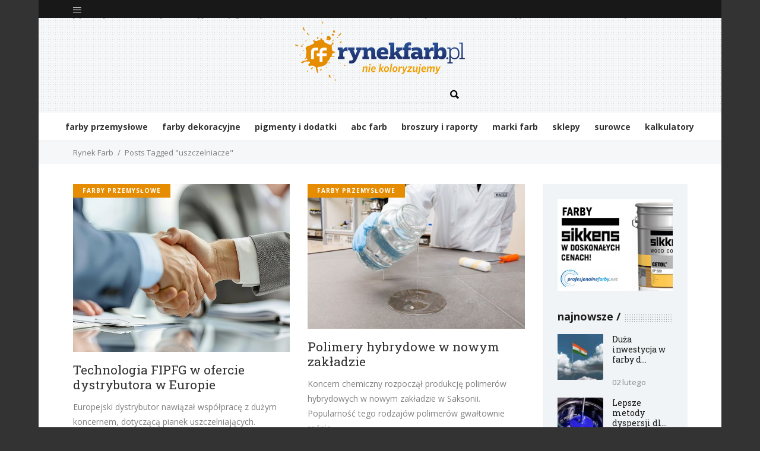

--- FILE ---
content_type: text/html; charset=UTF-8
request_url: https://www.rynekfarb.pl/tag/uszczelniacze/
body_size: 20167
content:
<!DOCTYPE html>
<html lang="pl-PL">
<head>
    	<meta name="google-site-verification" content="OhMa_qUs2kkYp6WRTH-ZZTz4IcdCSq9E0VfxUTkDqeM" />
        <meta charset="UTF-8"/>

        <link rel="profile" href="http://gmpg.org/xfn/11"/>
        <link rel="pingback" href="https://www.rynekfarb.pl/rf/xmlrpc.php"/>
                    <meta name="viewport" content="width=device-width,initial-scale=1,user-scalable=no">
        
	<meta name='robots' content='index, follow, max-image-preview:large, max-snippet:-1, max-video-preview:-1' />

	<!-- This site is optimized with the Yoast SEO plugin v18.5.1 - https://yoast.com/wordpress/plugins/seo/ -->
	<title>Archiwa uszczelniacze - Rynek Farb</title>
	<link rel="canonical" href="https://www.rynekfarb.pl/tag/uszczelniacze/" />
	<meta property="og:locale" content="pl_PL" />
	<meta property="og:type" content="article" />
	<meta property="og:title" content="Archiwa uszczelniacze - Rynek Farb" />
	<meta property="og:url" content="https://www.rynekfarb.pl/tag/uszczelniacze/" />
	<meta property="og:site_name" content="Rynek Farb" />
	<meta name="twitter:card" content="summary" />
	<script type="application/ld+json" class="yoast-schema-graph">{"@context":"https://schema.org","@graph":[{"@type":"WebSite","@id":"https://www.rynekfarb.pl/#website","url":"https://www.rynekfarb.pl/","name":"Rynek Farb","description":"nie koloryzujemy","potentialAction":[{"@type":"SearchAction","target":{"@type":"EntryPoint","urlTemplate":"https://www.rynekfarb.pl/?s={search_term_string}"},"query-input":"required name=search_term_string"}],"inLanguage":"pl-PL"},{"@type":"CollectionPage","@id":"https://www.rynekfarb.pl/tag/uszczelniacze/#webpage","url":"https://www.rynekfarb.pl/tag/uszczelniacze/","name":"Archiwa uszczelniacze - Rynek Farb","isPartOf":{"@id":"https://www.rynekfarb.pl/#website"},"breadcrumb":{"@id":"https://www.rynekfarb.pl/tag/uszczelniacze/#breadcrumb"},"inLanguage":"pl-PL","potentialAction":[{"@type":"ReadAction","target":["https://www.rynekfarb.pl/tag/uszczelniacze/"]}]},{"@type":"BreadcrumbList","@id":"https://www.rynekfarb.pl/tag/uszczelniacze/#breadcrumb","itemListElement":[{"@type":"ListItem","position":1,"name":"Strona główna","item":"https://www.rynekfarb.pl/"},{"@type":"ListItem","position":2,"name":"uszczelniacze"}]}]}</script>
	<!-- / Yoast SEO plugin. -->


<link rel='dns-prefetch' href='//fonts.googleapis.com' />
<link rel='dns-prefetch' href='//s.w.org' />
<link rel="alternate" type="application/rss+xml" title="Rynek Farb &raquo; Kanał z wpisami" href="https://www.rynekfarb.pl/feed/" />
<link rel="alternate" type="application/rss+xml" title="Rynek Farb &raquo; Kanał z komentarzami" href="https://www.rynekfarb.pl/comments/feed/" />
<link rel="alternate" type="text/calendar" title="Rynek Farb &raquo; iCal Feed" href="https://www.rynekfarb.pl/kalendarium/?ical=1" />
<link rel="alternate" type="application/rss+xml" title="Rynek Farb &raquo; Kanał z wpisami otagowanymi jako uszczelniacze" href="https://www.rynekfarb.pl/tag/uszczelniacze/feed/" />
<script type="text/javascript">
window._wpemojiSettings = {"baseUrl":"https:\/\/s.w.org\/images\/core\/emoji\/13.1.0\/72x72\/","ext":".png","svgUrl":"https:\/\/s.w.org\/images\/core\/emoji\/13.1.0\/svg\/","svgExt":".svg","source":{"concatemoji":"https:\/\/www.rynekfarb.pl\/rf\/wp-includes\/js\/wp-emoji-release.min.js?ver=434da88bd04a3fe8c28035ab0155f994"}};
/*! This file is auto-generated */
!function(e,a,t){var n,r,o,i=a.createElement("canvas"),p=i.getContext&&i.getContext("2d");function s(e,t){var a=String.fromCharCode;p.clearRect(0,0,i.width,i.height),p.fillText(a.apply(this,e),0,0);e=i.toDataURL();return p.clearRect(0,0,i.width,i.height),p.fillText(a.apply(this,t),0,0),e===i.toDataURL()}function c(e){var t=a.createElement("script");t.src=e,t.defer=t.type="text/javascript",a.getElementsByTagName("head")[0].appendChild(t)}for(o=Array("flag","emoji"),t.supports={everything:!0,everythingExceptFlag:!0},r=0;r<o.length;r++)t.supports[o[r]]=function(e){if(!p||!p.fillText)return!1;switch(p.textBaseline="top",p.font="600 32px Arial",e){case"flag":return s([127987,65039,8205,9895,65039],[127987,65039,8203,9895,65039])?!1:!s([55356,56826,55356,56819],[55356,56826,8203,55356,56819])&&!s([55356,57332,56128,56423,56128,56418,56128,56421,56128,56430,56128,56423,56128,56447],[55356,57332,8203,56128,56423,8203,56128,56418,8203,56128,56421,8203,56128,56430,8203,56128,56423,8203,56128,56447]);case"emoji":return!s([10084,65039,8205,55357,56613],[10084,65039,8203,55357,56613])}return!1}(o[r]),t.supports.everything=t.supports.everything&&t.supports[o[r]],"flag"!==o[r]&&(t.supports.everythingExceptFlag=t.supports.everythingExceptFlag&&t.supports[o[r]]);t.supports.everythingExceptFlag=t.supports.everythingExceptFlag&&!t.supports.flag,t.DOMReady=!1,t.readyCallback=function(){t.DOMReady=!0},t.supports.everything||(n=function(){t.readyCallback()},a.addEventListener?(a.addEventListener("DOMContentLoaded",n,!1),e.addEventListener("load",n,!1)):(e.attachEvent("onload",n),a.attachEvent("onreadystatechange",function(){"complete"===a.readyState&&t.readyCallback()})),(n=t.source||{}).concatemoji?c(n.concatemoji):n.wpemoji&&n.twemoji&&(c(n.twemoji),c(n.wpemoji)))}(window,document,window._wpemojiSettings);
</script>
<style type="text/css">
img.wp-smiley,
img.emoji {
	display: inline !important;
	border: none !important;
	box-shadow: none !important;
	height: 1em !important;
	width: 1em !important;
	margin: 0 0.07em !important;
	vertical-align: -0.1em !important;
	background: none !important;
	padding: 0 !important;
}
</style>
	<link rel='stylesheet' id='wp-block-library-css'  href='https://www.rynekfarb.pl/rf/wp-includes/css/dist/block-library/style.min.css?ver=434da88bd04a3fe8c28035ab0155f994' type='text/css' media='all' />
<style id='global-styles-inline-css' type='text/css'>
body{--wp--preset--color--black: #000000;--wp--preset--color--cyan-bluish-gray: #abb8c3;--wp--preset--color--white: #ffffff;--wp--preset--color--pale-pink: #f78da7;--wp--preset--color--vivid-red: #cf2e2e;--wp--preset--color--luminous-vivid-orange: #ff6900;--wp--preset--color--luminous-vivid-amber: #fcb900;--wp--preset--color--light-green-cyan: #7bdcb5;--wp--preset--color--vivid-green-cyan: #00d084;--wp--preset--color--pale-cyan-blue: #8ed1fc;--wp--preset--color--vivid-cyan-blue: #0693e3;--wp--preset--color--vivid-purple: #9b51e0;--wp--preset--gradient--vivid-cyan-blue-to-vivid-purple: linear-gradient(135deg,rgba(6,147,227,1) 0%,rgb(155,81,224) 100%);--wp--preset--gradient--light-green-cyan-to-vivid-green-cyan: linear-gradient(135deg,rgb(122,220,180) 0%,rgb(0,208,130) 100%);--wp--preset--gradient--luminous-vivid-amber-to-luminous-vivid-orange: linear-gradient(135deg,rgba(252,185,0,1) 0%,rgba(255,105,0,1) 100%);--wp--preset--gradient--luminous-vivid-orange-to-vivid-red: linear-gradient(135deg,rgba(255,105,0,1) 0%,rgb(207,46,46) 100%);--wp--preset--gradient--very-light-gray-to-cyan-bluish-gray: linear-gradient(135deg,rgb(238,238,238) 0%,rgb(169,184,195) 100%);--wp--preset--gradient--cool-to-warm-spectrum: linear-gradient(135deg,rgb(74,234,220) 0%,rgb(151,120,209) 20%,rgb(207,42,186) 40%,rgb(238,44,130) 60%,rgb(251,105,98) 80%,rgb(254,248,76) 100%);--wp--preset--gradient--blush-light-purple: linear-gradient(135deg,rgb(255,206,236) 0%,rgb(152,150,240) 100%);--wp--preset--gradient--blush-bordeaux: linear-gradient(135deg,rgb(254,205,165) 0%,rgb(254,45,45) 50%,rgb(107,0,62) 100%);--wp--preset--gradient--luminous-dusk: linear-gradient(135deg,rgb(255,203,112) 0%,rgb(199,81,192) 50%,rgb(65,88,208) 100%);--wp--preset--gradient--pale-ocean: linear-gradient(135deg,rgb(255,245,203) 0%,rgb(182,227,212) 50%,rgb(51,167,181) 100%);--wp--preset--gradient--electric-grass: linear-gradient(135deg,rgb(202,248,128) 0%,rgb(113,206,126) 100%);--wp--preset--gradient--midnight: linear-gradient(135deg,rgb(2,3,129) 0%,rgb(40,116,252) 100%);--wp--preset--duotone--dark-grayscale: url('#wp-duotone-dark-grayscale');--wp--preset--duotone--grayscale: url('#wp-duotone-grayscale');--wp--preset--duotone--purple-yellow: url('#wp-duotone-purple-yellow');--wp--preset--duotone--blue-red: url('#wp-duotone-blue-red');--wp--preset--duotone--midnight: url('#wp-duotone-midnight');--wp--preset--duotone--magenta-yellow: url('#wp-duotone-magenta-yellow');--wp--preset--duotone--purple-green: url('#wp-duotone-purple-green');--wp--preset--duotone--blue-orange: url('#wp-duotone-blue-orange');--wp--preset--font-size--small: 13px;--wp--preset--font-size--medium: 20px;--wp--preset--font-size--large: 36px;--wp--preset--font-size--x-large: 42px;}.has-black-color{color: var(--wp--preset--color--black) !important;}.has-cyan-bluish-gray-color{color: var(--wp--preset--color--cyan-bluish-gray) !important;}.has-white-color{color: var(--wp--preset--color--white) !important;}.has-pale-pink-color{color: var(--wp--preset--color--pale-pink) !important;}.has-vivid-red-color{color: var(--wp--preset--color--vivid-red) !important;}.has-luminous-vivid-orange-color{color: var(--wp--preset--color--luminous-vivid-orange) !important;}.has-luminous-vivid-amber-color{color: var(--wp--preset--color--luminous-vivid-amber) !important;}.has-light-green-cyan-color{color: var(--wp--preset--color--light-green-cyan) !important;}.has-vivid-green-cyan-color{color: var(--wp--preset--color--vivid-green-cyan) !important;}.has-pale-cyan-blue-color{color: var(--wp--preset--color--pale-cyan-blue) !important;}.has-vivid-cyan-blue-color{color: var(--wp--preset--color--vivid-cyan-blue) !important;}.has-vivid-purple-color{color: var(--wp--preset--color--vivid-purple) !important;}.has-black-background-color{background-color: var(--wp--preset--color--black) !important;}.has-cyan-bluish-gray-background-color{background-color: var(--wp--preset--color--cyan-bluish-gray) !important;}.has-white-background-color{background-color: var(--wp--preset--color--white) !important;}.has-pale-pink-background-color{background-color: var(--wp--preset--color--pale-pink) !important;}.has-vivid-red-background-color{background-color: var(--wp--preset--color--vivid-red) !important;}.has-luminous-vivid-orange-background-color{background-color: var(--wp--preset--color--luminous-vivid-orange) !important;}.has-luminous-vivid-amber-background-color{background-color: var(--wp--preset--color--luminous-vivid-amber) !important;}.has-light-green-cyan-background-color{background-color: var(--wp--preset--color--light-green-cyan) !important;}.has-vivid-green-cyan-background-color{background-color: var(--wp--preset--color--vivid-green-cyan) !important;}.has-pale-cyan-blue-background-color{background-color: var(--wp--preset--color--pale-cyan-blue) !important;}.has-vivid-cyan-blue-background-color{background-color: var(--wp--preset--color--vivid-cyan-blue) !important;}.has-vivid-purple-background-color{background-color: var(--wp--preset--color--vivid-purple) !important;}.has-black-border-color{border-color: var(--wp--preset--color--black) !important;}.has-cyan-bluish-gray-border-color{border-color: var(--wp--preset--color--cyan-bluish-gray) !important;}.has-white-border-color{border-color: var(--wp--preset--color--white) !important;}.has-pale-pink-border-color{border-color: var(--wp--preset--color--pale-pink) !important;}.has-vivid-red-border-color{border-color: var(--wp--preset--color--vivid-red) !important;}.has-luminous-vivid-orange-border-color{border-color: var(--wp--preset--color--luminous-vivid-orange) !important;}.has-luminous-vivid-amber-border-color{border-color: var(--wp--preset--color--luminous-vivid-amber) !important;}.has-light-green-cyan-border-color{border-color: var(--wp--preset--color--light-green-cyan) !important;}.has-vivid-green-cyan-border-color{border-color: var(--wp--preset--color--vivid-green-cyan) !important;}.has-pale-cyan-blue-border-color{border-color: var(--wp--preset--color--pale-cyan-blue) !important;}.has-vivid-cyan-blue-border-color{border-color: var(--wp--preset--color--vivid-cyan-blue) !important;}.has-vivid-purple-border-color{border-color: var(--wp--preset--color--vivid-purple) !important;}.has-vivid-cyan-blue-to-vivid-purple-gradient-background{background: var(--wp--preset--gradient--vivid-cyan-blue-to-vivid-purple) !important;}.has-light-green-cyan-to-vivid-green-cyan-gradient-background{background: var(--wp--preset--gradient--light-green-cyan-to-vivid-green-cyan) !important;}.has-luminous-vivid-amber-to-luminous-vivid-orange-gradient-background{background: var(--wp--preset--gradient--luminous-vivid-amber-to-luminous-vivid-orange) !important;}.has-luminous-vivid-orange-to-vivid-red-gradient-background{background: var(--wp--preset--gradient--luminous-vivid-orange-to-vivid-red) !important;}.has-very-light-gray-to-cyan-bluish-gray-gradient-background{background: var(--wp--preset--gradient--very-light-gray-to-cyan-bluish-gray) !important;}.has-cool-to-warm-spectrum-gradient-background{background: var(--wp--preset--gradient--cool-to-warm-spectrum) !important;}.has-blush-light-purple-gradient-background{background: var(--wp--preset--gradient--blush-light-purple) !important;}.has-blush-bordeaux-gradient-background{background: var(--wp--preset--gradient--blush-bordeaux) !important;}.has-luminous-dusk-gradient-background{background: var(--wp--preset--gradient--luminous-dusk) !important;}.has-pale-ocean-gradient-background{background: var(--wp--preset--gradient--pale-ocean) !important;}.has-electric-grass-gradient-background{background: var(--wp--preset--gradient--electric-grass) !important;}.has-midnight-gradient-background{background: var(--wp--preset--gradient--midnight) !important;}.has-small-font-size{font-size: var(--wp--preset--font-size--small) !important;}.has-medium-font-size{font-size: var(--wp--preset--font-size--medium) !important;}.has-large-font-size{font-size: var(--wp--preset--font-size--large) !important;}.has-x-large-font-size{font-size: var(--wp--preset--font-size--x-large) !important;}
</style>
<link rel='stylesheet' id='contact-form-7-css'  href='https://www.rynekfarb.pl/rf/wp-content/plugins/contact-form-7/includes/css/styles.css?ver=5.5.6' type='text/css' media='all' />
<link rel='stylesheet' id='fancybox-for-wp-css'  href='https://www.rynekfarb.pl/rf/wp-content/plugins/fancybox-for-wordpress/assets/css/fancybox.css?ver=1.3.4' type='text/css' media='all' />
<link rel='stylesheet' id='taxonomy-image-plugin-public-css'  href='https://www.rynekfarb.pl/rf/wp-content/plugins/taxonomy-images/css/style.css?ver=0.9.6' type='text/css' media='screen' />
<link rel='stylesheet' id='wordpress-popular-posts-css-css'  href='https://www.rynekfarb.pl/rf/wp-content/plugins/wordpress-popular-posts/assets/css/wpp.css?ver=5.5.1' type='text/css' media='all' />
<link rel='stylesheet' id='hashmag-mikado-default-style-css'  href='https://www.rynekfarb.pl/rf/wp-content/themes/hashmag/style.css?ver=434da88bd04a3fe8c28035ab0155f994' type='text/css' media='all' />
<link rel='stylesheet' id='hashmag-mikado-modules-css'  href='https://www.rynekfarb.pl/rf/wp-content/themes/hashmag/assets/css/modules.min.css?ver=434da88bd04a3fe8c28035ab0155f994' type='text/css' media='all' />
<style id='hashmag-mikado-modules-inline-css' type='text/css'>
@media only screen and (min-width: 1024px) and (max-width: 1400px){}
</style>
<link rel='stylesheet' id='hashmag-mikado-plugins-css'  href='https://www.rynekfarb.pl/rf/wp-content/themes/hashmag/assets/css/plugins.min.css?ver=434da88bd04a3fe8c28035ab0155f994' type='text/css' media='all' />
<link rel='stylesheet' id='hashmag-mikado-font_awesome-css'  href='https://www.rynekfarb.pl/rf/wp-content/themes/hashmag/assets/css/font-awesome/css/font-awesome.min.css?ver=434da88bd04a3fe8c28035ab0155f994' type='text/css' media='all' />
<link rel='stylesheet' id='hashmag-mikado-font_elegant-css'  href='https://www.rynekfarb.pl/rf/wp-content/themes/hashmag/assets/css/elegant-icons/style.min.css?ver=434da88bd04a3fe8c28035ab0155f994' type='text/css' media='all' />
<link rel='stylesheet' id='hashmag-mikado-ion_icons-css'  href='https://www.rynekfarb.pl/rf/wp-content/themes/hashmag/assets/css/ion-icons/css/ionicons.min.css?ver=434da88bd04a3fe8c28035ab0155f994' type='text/css' media='all' />
<link rel='stylesheet' id='hashmag-mikado-linea_icons-css'  href='https://www.rynekfarb.pl/rf/wp-content/themes/hashmag/assets/css/linea-icons/style.css?ver=434da88bd04a3fe8c28035ab0155f994' type='text/css' media='all' />
<link rel='stylesheet' id='mediaelement-css'  href='https://www.rynekfarb.pl/rf/wp-includes/js/mediaelement/mediaelementplayer-legacy.min.css?ver=4.2.16' type='text/css' media='all' />
<link rel='stylesheet' id='wp-mediaelement-css'  href='https://www.rynekfarb.pl/rf/wp-includes/js/mediaelement/wp-mediaelement.min.css?ver=434da88bd04a3fe8c28035ab0155f994' type='text/css' media='all' />
<link rel='stylesheet' id='hashmag-mikado-modules-responsive-css'  href='https://www.rynekfarb.pl/rf/wp-content/themes/hashmag/assets/css/modules-responsive.min.css?ver=434da88bd04a3fe8c28035ab0155f994' type='text/css' media='all' />
<link rel='stylesheet' id='hashmag-mikado-style-dynamic-responsive-css'  href='https://www.rynekfarb.pl/rf/wp-content/themes/hashmag/assets/css/style_dynamic_responsive.css?ver=1660822791' type='text/css' media='all' />
<link rel='stylesheet' id='js_composer_front-css'  href='https://www.rynekfarb.pl/rf/wp-content/plugins/js_composer/assets/css/js_composer.min.css?ver=6.7.0' type='text/css' media='all' />
<link rel='stylesheet' id='hashmag-mikado-style-dynamic-css'  href='https://www.rynekfarb.pl/rf/wp-content/themes/hashmag/assets/css/style_dynamic.css?ver=1660822791' type='text/css' media='all' />
<link rel='stylesheet' id='hashmag-mikado-google-fonts-css'  href='https://fonts.googleapis.com/css?family=Roboto+Slab%3A100%2C100italic%2C200%2C200italic%2C300%2C300italic%2C400%2C400italic%2C500%2C500italic%2C600%2C600italic%2C700%2C700italic%2C800%2C800italic%2C900%2C900italic%7COpen+Sans%3A100%2C100italic%2C200%2C200italic%2C300%2C300italic%2C400%2C400italic%2C500%2C500italic%2C600%2C600italic%2C700%2C700italic%2C800%2C800italic%2C900%2C900italic%7CRoboto+Condensed%3A100%2C100italic%2C200%2C200italic%2C300%2C300italic%2C400%2C400italic%2C500%2C500italic%2C600%2C600italic%2C700%2C700italic%2C800%2C800italic%2C900%2C900italic%7CLato%3A100%2C100italic%2C200%2C200italic%2C300%2C300italic%2C400%2C400italic%2C500%2C500italic%2C600%2C600italic%2C700%2C700italic%2C800%2C800italic%2C900%2C900italic&#038;subset=latin%2Clatin-ext&#038;ver=1.0.0' type='text/css' media='all' />
<link rel='stylesheet' id='hashmag-mikado-child-style-css'  href='https://www.rynekfarb.pl/rf/wp-content/themes/hashmag-rf/style.css?ver=434da88bd04a3fe8c28035ab0155f994' type='text/css' media='all' />
<script type='text/javascript' src='https://www.rynekfarb.pl/rf/wp-includes/js/jquery/jquery.min.js?ver=3.6.0' id='jquery-core-js'></script>
<script type='text/javascript' src='https://www.rynekfarb.pl/rf/wp-includes/js/jquery/jquery-migrate.min.js?ver=3.3.2' id='jquery-migrate-js'></script>
<script type='text/javascript' src='https://www.rynekfarb.pl/rf/wp-content/plugins/fancybox-for-wordpress/assets/js/jquery.fancybox.js?ver=1.3.4' id='fancybox-for-wp-js'></script>
<script type='application/json' id='wpp-json'>
{"sampling_active":0,"sampling_rate":100,"ajax_url":"https:\/\/www.rynekfarb.pl\/wp-json\/wordpress-popular-posts\/v1\/popular-posts","api_url":"https:\/\/www.rynekfarb.pl\/wp-json\/wordpress-popular-posts","ID":0,"token":"457b00ddf0","lang":0,"debug":0}
</script>
<script type='text/javascript' src='https://www.rynekfarb.pl/rf/wp-content/plugins/wordpress-popular-posts/assets/js/wpp.min.js?ver=5.5.1' id='wpp-js-js'></script>
<link rel="https://api.w.org/" href="https://www.rynekfarb.pl/wp-json/" /><link rel="alternate" type="application/json" href="https://www.rynekfarb.pl/wp-json/wp/v2/tags/1629" /><link rel="EditURI" type="application/rsd+xml" title="RSD" href="https://www.rynekfarb.pl/rf/xmlrpc.php?rsd" />
<link rel="wlwmanifest" type="application/wlwmanifest+xml" href="https://www.rynekfarb.pl/rf/wp-includes/wlwmanifest.xml" /> 


<!-- Fancybox for WordPress v3.3.3 -->
<style type="text/css">
	.fancybox-slide--image .fancybox-content{background-color: #FFFFFF}div.fancybox-caption{display:none !important;}
	
	img.fancybox-image{border-width:10px;border-color:#FFFFFF;border-style:solid;}
	div.fancybox-bg{background-color:rgba(0,0,0,0.7);opacity:1 !important;}div.fancybox-content{border-color:#FFFFFF}
	div#fancybox-title{background-color:#FFFFFF}
	div.fancybox-content{background-color:#FFFFFF}
	div#fancybox-title-inside{color:#333333}
	
	
	
	div.fancybox-caption p.caption-title{display:inline-block}
	div.fancybox-caption p.caption-title{font-size:14px}
	div.fancybox-caption p.caption-title{color:#333333}
	div.fancybox-caption {color:#333333}div.fancybox-caption p.caption-title {background:#fff; width:auto;padding:10px 30px;}div.fancybox-content p.caption-title{color:#333333;margin: 0;padding: 5px 0;}body.fancybox-active .fancybox-container .fancybox-stage .fancybox-content .fancybox-close-small{display:block;}
</style><script type="text/javascript">
	jQuery(function () {

		var mobileOnly = false;
		
		if (mobileOnly) {
			return;
		}

		jQuery.fn.getTitle = function () { // Copy the title of every IMG tag and add it to its parent A so that fancybox can show titles
			var arr = jQuery("a[data-fancybox]");
									jQuery.each(arr, function() {
										var title = jQuery(this).children("img").attr("title");
										 var caption = jQuery(this).next("figcaption").html();
                                        if(caption && title){jQuery(this).attr("title",title+" " + caption)}else if(title){ jQuery(this).attr("title",title);}else if(caption){jQuery(this).attr("title",caption);}
									});			}

		// Supported file extensions

				var thumbnails = jQuery("a:has(img)").not(".nolightbox").not('.envira-gallery-link').not('.ngg-simplelightbox').filter(function () {
			return /\.(jpe?g|png|gif|mp4|webp|bmp|pdf)(\?[^/]*)*$/i.test(jQuery(this).attr('href'))
		});
		

		// Add data-type iframe for links that are not images or videos.
		var iframeLinks = jQuery('.fancyboxforwp').filter(function () {
			return !/\.(jpe?g|png|gif|mp4|webp|bmp|pdf)(\?[^/]*)*$/i.test(jQuery(this).attr('href'))
		}).filter(function () {
			return !/vimeo|youtube/i.test(jQuery(this).attr('href'))
		});
		iframeLinks.attr({"data-type": "iframe"}).getTitle();

				// Gallery All
		thumbnails.addClass("fancyboxforwp").attr("data-fancybox", "gallery").getTitle();
		iframeLinks.attr({"data-fancybox": "gallery"}).getTitle();

		// Gallery type NONE
		
		// Call fancybox and apply it on any link with a rel atribute that starts with "fancybox", with the options set on the admin panel
		jQuery("a.fancyboxforwp").fancyboxforwp({
			loop: true,
			smallBtn: true,
			zoomOpacity: "auto",
			animationEffect: "fade",
			animationDuration: 500,
			transitionEffect: "fade",
			transitionDuration: "300",
			overlayShow: true,
			overlayOpacity: "0.7",
			titleShow: true,
			titlePosition: "inside",
			keyboard: true,
			showCloseButton: true,
			arrows: true,
			clickContent:false,
			clickSlide: "close",
			mobile: {
				clickContent: function (current, event) {
					return current.type === "image" ? "toggleControls" : false;
				},
				clickSlide: function (current, event) {
					return current.type === "image" ? "close" : "close";
				},
			},
			wheel: false,
			toolbar: true,
			preventCaptionOverlap: true,
			onInit: function() { },			onDeactivate
	: function() { },		beforeClose: function() { },			afterShow: function(instance) { jQuery( ".fancybox-image" ).on("click", function( ){ ( instance.isScaledDown() ) ? instance.scaleToActual() : instance.scaleToFit() }) },				afterClose: function() { },					caption : function( instance, item ) {var title ="";if("undefined" != typeof jQuery(this).context ){var title = jQuery(this).context.title;} else { var title = ("undefined" != typeof jQuery(this).attr("title")) ? jQuery(this).attr("title") : false;}var caption = jQuery(this).data('caption') || '';if ( item.type === 'image' && title.length ) {caption = (caption.length ? caption + '<br />' : '') + '<p class="caption-title">'+title+'</p>' ;}return caption;},
		afterLoad : function( instance, current ) {current.$content.append('<div class=\"fancybox-custom-caption inside-caption\" style=\" position: absolute;left:0;right:0;color:#000;margin:0 auto;bottom:0;text-align:center;background-color:#FFFFFF \">' + current.opts.caption + '</div>');},
			})
		;

			})
</script>
<!-- END Fancybox for WordPress -->
            <style id="wpp-loading-animation-styles">@-webkit-keyframes bgslide{from{background-position-x:0}to{background-position-x:-200%}}@keyframes bgslide{from{background-position-x:0}to{background-position-x:-200%}}.wpp-widget-placeholder,.wpp-widget-block-placeholder{margin:0 auto;width:60px;height:3px;background:#dd3737;background:linear-gradient(90deg,#dd3737 0%,#571313 10%,#dd3737 100%);background-size:200% auto;border-radius:3px;-webkit-animation:bgslide 1s infinite linear;animation:bgslide 1s infinite linear}</style>
            <link rel="apple-touch-icon" sizes="180x180" href="/rf/favicons/apple-touch-icon.png">
<link rel="icon" type="image/png" sizes="32x32" href="/rf/favicons/favicon-32x32.png">
<link rel="icon" type="image/png" sizes="16x16" href="/rf/favicons/favicon-16x16.png">
<link rel="manifest" href="/rf/favicons/site.webmanifest">
<link rel="mask-icon" href="/rf/favicons/safari-pinned-tab.svg" color="#f0a000">
<link rel="shortcut icon" href="/rf/favicons/favicon.ico">
<meta name="msapplication-TileColor" content="#285096">
<meta name="msapplication-config" content="/rf/favicons/browserconfig.xml">
<meta name="theme-color" content="#ffffff"><meta name="generator" content="Powered by WPBakery Page Builder - drag and drop page builder for WordPress."/>
<meta name="generator" content="Powered by Slider Revolution 6.5.9 - responsive, Mobile-Friendly Slider Plugin for WordPress with comfortable drag and drop interface." />
<script type="text/javascript">function setREVStartSize(e){
			//window.requestAnimationFrame(function() {				 
				window.RSIW = window.RSIW===undefined ? window.innerWidth : window.RSIW;	
				window.RSIH = window.RSIH===undefined ? window.innerHeight : window.RSIH;	
				try {								
					var pw = document.getElementById(e.c).parentNode.offsetWidth,
						newh;
					pw = pw===0 || isNaN(pw) ? window.RSIW : pw;
					e.tabw = e.tabw===undefined ? 0 : parseInt(e.tabw);
					e.thumbw = e.thumbw===undefined ? 0 : parseInt(e.thumbw);
					e.tabh = e.tabh===undefined ? 0 : parseInt(e.tabh);
					e.thumbh = e.thumbh===undefined ? 0 : parseInt(e.thumbh);
					e.tabhide = e.tabhide===undefined ? 0 : parseInt(e.tabhide);
					e.thumbhide = e.thumbhide===undefined ? 0 : parseInt(e.thumbhide);
					e.mh = e.mh===undefined || e.mh=="" || e.mh==="auto" ? 0 : parseInt(e.mh,0);		
					if(e.layout==="fullscreen" || e.l==="fullscreen") 						
						newh = Math.max(e.mh,window.RSIH);					
					else{					
						e.gw = Array.isArray(e.gw) ? e.gw : [e.gw];
						for (var i in e.rl) if (e.gw[i]===undefined || e.gw[i]===0) e.gw[i] = e.gw[i-1];					
						e.gh = e.el===undefined || e.el==="" || (Array.isArray(e.el) && e.el.length==0)? e.gh : e.el;
						e.gh = Array.isArray(e.gh) ? e.gh : [e.gh];
						for (var i in e.rl) if (e.gh[i]===undefined || e.gh[i]===0) e.gh[i] = e.gh[i-1];
											
						var nl = new Array(e.rl.length),
							ix = 0,						
							sl;					
						e.tabw = e.tabhide>=pw ? 0 : e.tabw;
						e.thumbw = e.thumbhide>=pw ? 0 : e.thumbw;
						e.tabh = e.tabhide>=pw ? 0 : e.tabh;
						e.thumbh = e.thumbhide>=pw ? 0 : e.thumbh;					
						for (var i in e.rl) nl[i] = e.rl[i]<window.RSIW ? 0 : e.rl[i];
						sl = nl[0];									
						for (var i in nl) if (sl>nl[i] && nl[i]>0) { sl = nl[i]; ix=i;}															
						var m = pw>(e.gw[ix]+e.tabw+e.thumbw) ? 1 : (pw-(e.tabw+e.thumbw)) / (e.gw[ix]);					
						newh =  (e.gh[ix] * m) + (e.tabh + e.thumbh);
					}
					var el = document.getElementById(e.c);
					if (el!==null && el) el.style.height = newh+"px";					
					el = document.getElementById(e.c+"_wrapper");
					if (el!==null && el) {
						el.style.height = newh+"px";
						el.style.display = "block";
					}
				} catch(e){
					console.log("Failure at Presize of Slider:" + e)
				}					   
			//});
		  };</script>
<noscript><style> .wpb_animate_when_almost_visible { opacity: 1; }</style></noscript></head>
<body class="archive tag tag-uszczelniacze tag-1629 mkd-core-1.2.3 mkdf-boxed rynek farb based on hashmag-child-ver-1.0.0 hashmag-ver-1.8  mkdf-blog-installed mkdf-header-type3 mkdf-sticky-header-on-scroll-up mkdf-default-mobile-header mkdf-sticky-up-mobile-header mkdf- mkdf-side-menu-slide-over-content mkdf-width-290 wpb-js-composer js-comp-ver-6.7.0 vc_responsive tribe-theme-parent-hashmag tribe-theme-child-hashmag-rf page-template-tag-php" itemscope itemtype="http://schema.org/WebPage">
<section class="mkdf-side-menu right">
	<div class="mkdf-side-menu-close-holder">
		<a href="javascript:void(0)" class="mkdf-close-side-menu">
			<span class="mkdf-side-menu-close">
			   <span class="mkdf-close-1"></span>
			   <span class="mkdf-close-2"></span>
			</span>
		</a>
	</div>
		
        <div class="widget mkdf-image-widget">
            <a href="https://www.rynekfarb.pl/" target="_self"><img src="https://www.rynekfarb.pl/rf/wp-content/uploads/2022/04/Rynek-Farb-logo.png" alt="a" /></a>        </div>
    <div id="text-6" class="widget mkdf-sidearea widget_text">			<div class="textwidget">kontakt z nami: 785 366 475
redakcja: <a href="&#109;&#x61;&#105;&#x6c;&#116;&#x6f;&#58;&#x72;e&#x64;a&#x6b;c&#x6a;a&#64;&#x72;&#121;&#x6e;&#101;&#x6b;&#102;&#x61;&#114;&#x62;&#46;&#x70;l">redakcja&#64;rynekfarb&#46;pl</a>
reklama: <a href="m&#97;&#x69;&#x6c;&#x74;o&#58;&#x61;&#x64;&#x40;r&#121;&#x6e;&#x65;&#x6b;f&#97;&#x72;&#x62;&#x2e;p&#108;">&#97;&#100;&#x40;r&#121;&#x6e;&#x65;k&#102;&#x61;&#x72;b&#46;&#x70;l</a>

<div class="vc_empty_space"   style="height: 24px"><span class="vc_empty_space_inner"></span></div>


    <span class="mkdf-icon-shortcode normal"   data-hover-color="#181818" data-color="#c5c5c5">
                    <a href="https://www.facebook.com/niekoloryzujemy/" target="_blank" rel="noopener">
        
        <span aria-hidden="true" class="mkdf-icon-font-elegant social_facebook mkdf-icon-element" style="color: #c5c5c5;font-size:16px;margin:0 11px 0 0" ></span>
                    </a>
            </span>




    <span class="mkdf-icon-shortcode normal"   data-hover-color="#181818" data-color="#c5c5c5">
                    <a href="https://twitter.com/rynekfarbpl" target="_blank" rel="noopener">
        
        <span aria-hidden="true" class="mkdf-icon-font-elegant social_twitter mkdf-icon-element" style="color: #c5c5c5;font-size:16px;margin:0 11px 0 0" ></span>
                    </a>
            </span>

</div>
		</div>
        <div class="widget mkdf-image-widget">
            <a href="http://profesjonalnefarby.net/" target="_self"><img src="https://www.rynekfarb.pl/rf/wp-content/uploads/2022/08/farby-sikkens-sklep-profesjonalne-252x202-1.jpg" alt="Profesjonalnefarby.net" /></a>        </div>
    </section><div class="mkdf-wrapper">
    <div class="mkdf-wrapper-inner">
        
    
    <div class="mkdf-top-bar">
                <div class="mkdf-grid">
                                    <div class="mkdf-vertical-align-containers mkdf-33-33-33">
                <div class="mkdf-position-left">
                    <div class="mkdf-position-left-inner">
                                                            <div class="mkdf-side-menu-button-opener-holder" >
            <a class="mkdf-side-menu-button-opener medium"  href="javascript:void(0)">
                <i class="mkdf-icon-ion-icon ion-navicon " ></i>                 <span class="mkdf-side-menu-close">
                    <span class="mkdf-close-1" ></span>
                    <span class="mkdf-close-2" ></span>
                 </span>
            </a>
                    </div>

                                                </div>
                </div>
                <div class="mkdf-position-center">
                    <div class="mkdf-position-center-inner">
                                            </div>
                </div>
                <div class="mkdf-position-right">
                    <div class="mkdf-position-right-inner">
                                            </div>
                </div>
            </div>
                    </div>
        </div>

    

    <header class="mkdf-page-header">
        <div class="mkdf-logo-area">
            <div class="mkdf-grid">
                <div class="mkdf-vertical-align-containers mkdf-50-50">
                    <div class="mkdf-position-left">
                        <div class="mkdf-position-left-inner">
                            
<div class="mkdf-logo-wrapper">
    <a href="https://www.rynekfarb.pl/" style="height: 100px;">
        <img class="mkdf-normal-logo" src="https://www.rynekfarb.pl/rf/wp-content/uploads/2022/04/Rynek-Farb-logo.png" alt="logo"/>
                            </a>
</div>


    <div class="header-search-below-logo">
        <form class="mkdf-search-menu-holder" action="https://www.rynekfarb.pl/" method="get">
            <div class="mkdf-form-holder">
                <div class="mkdf-column-left">
                    <input type="text" placeholder="" name="s" class="mkdf-search-field" autocomplete="off"/>
                </div>
                <div class="mkdf-column-right">
                    <button class="mkdf-search-submit" type="submit" value="Search"><span class="ion-search"></span>
                    </button>
                </div>
            </div>
        </form>
    </div>

                        </div>
                    </div>
                    <div class="mkdf-position-right">
                        <div class="mkdf-position-right-inner">
                                                    </div>
                    </div>
                </div>
            </div>
        </div>
        <div class="mkdf-menu-area">
            <div class="mkdf-grid">
                <div class="mkdf-vertical-align-containers">
                    <div class="mkdf-position-left">
                        <div class="mkdf-position-left-inner">
                            
<nav class="mkdf-main-menu mkdf-drop-down mkdf-default-nav">
    <ul id="menu-menu-glowne-2022" class="clearfix"><li id="nav-menu-item-40020" class="menu-item menu-item-type-taxonomy menu-item-object-category menu-item-has-children  mkdf-menu-has-sub mkdf-menu-narrow" ><a href="https://www.rynekfarb.pl/farby-przemyslowe/" class=""><span class="item_outer"><span class="item_inner"><span class="menu_icon_wrapper"><i class="menu_icon blank fa"></i></span><span class="item_text">farby przemysłowe</span><span class="mkdf_menu_arrow ion-chevron-down"></span></span></span></a>
<div class="mkdf-menu-second"><div class="mkdf-menu-inner"><ul>
	<li id="nav-menu-item-40115" class="menu-item menu-item-type-taxonomy menu-item-object-category " ><a href="https://www.rynekfarb.pl/farby-przemyslowe/antykorozyjne-i-ogniochronne/" class=""><span class="item_outer"><span class="item_inner"><span class="menu_icon_wrapper"><i class="menu_icon blank fa"></i></span><span class="item_text">antykorozyjne i ogniochronne</span></span></span></a></li>
	<li id="nav-menu-item-40120" class="menu-item menu-item-type-taxonomy menu-item-object-category " ><a href="https://www.rynekfarb.pl/farby-przemyslowe/samochodowe-i-refinish/" class=""><span class="item_outer"><span class="item_inner"><span class="menu_icon_wrapper"><i class="menu_icon blank fa"></i></span><span class="item_text">samochodowe i refinish</span></span></span></a></li>
	<li id="nav-menu-item-40119" class="menu-item menu-item-type-taxonomy menu-item-object-category " ><a href="https://www.rynekfarb.pl/farby-przemyslowe/proszkowe/" class=""><span class="item_outer"><span class="item_inner"><span class="menu_icon_wrapper"><i class="menu_icon blank fa"></i></span><span class="item_text">proszkowe</span></span></span></a></li>
	<li id="nav-menu-item-40116" class="menu-item menu-item-type-taxonomy menu-item-object-category " ><a href="https://www.rynekfarb.pl/farby-przemyslowe/do-drewna/" class=""><span class="item_outer"><span class="item_inner"><span class="menu_icon_wrapper"><i class="menu_icon blank fa"></i></span><span class="item_text">do drewna</span></span></span></a></li>
	<li id="nav-menu-item-40118" class="menu-item menu-item-type-taxonomy menu-item-object-category " ><a href="https://www.rynekfarb.pl/farby-przemyslowe/jachtowe-i-okretowe/" class=""><span class="item_outer"><span class="item_inner"><span class="menu_icon_wrapper"><i class="menu_icon blank fa"></i></span><span class="item_text">jachtowe i okrętowe</span></span></span></a></li>
	<li id="nav-menu-item-40117" class="menu-item menu-item-type-taxonomy menu-item-object-category " ><a href="https://www.rynekfarb.pl/farby-przemyslowe/do-tworzyw-sztucznych/" class=""><span class="item_outer"><span class="item_inner"><span class="menu_icon_wrapper"><i class="menu_icon blank fa"></i></span><span class="item_text">do tworzyw sztucznych</span></span></span></a></li>
</ul></div></div>
</li>
<li id="nav-menu-item-40021" class="menu-item menu-item-type-taxonomy menu-item-object-category menu-item-has-children  mkdf-menu-has-sub mkdf-menu-narrow" ><a href="https://www.rynekfarb.pl/farby-dekoracyjne/" class=""><span class="item_outer"><span class="item_inner"><span class="menu_icon_wrapper"><i class="menu_icon blank fa"></i></span><span class="item_text">farby dekoracyjne</span><span class="mkdf_menu_arrow ion-chevron-down"></span></span></span></a>
<div class="mkdf-menu-second"><div class="mkdf-menu-inner"><ul>
	<li id="nav-menu-item-40113" class="menu-item menu-item-type-taxonomy menu-item-object-category " ><a href="https://www.rynekfarb.pl/farby-dekoracyjne/do-scian-i-elewacji/" class=""><span class="item_outer"><span class="item_inner"><span class="menu_icon_wrapper"><i class="menu_icon blank fa"></i></span><span class="item_text">do ścian i elewacji</span></span></span></a></li>
	<li id="nav-menu-item-40114" class="menu-item menu-item-type-taxonomy menu-item-object-category " ><a href="https://www.rynekfarb.pl/farby-dekoracyjne/inne-dekoracyjne/" class=""><span class="item_outer"><span class="item_inner"><span class="menu_icon_wrapper"><i class="menu_icon blank fa"></i></span><span class="item_text">inne dekoracyjne</span></span></span></a></li>
</ul></div></div>
</li>
<li id="nav-menu-item-40022" class="menu-item menu-item-type-taxonomy menu-item-object-category menu-item-has-children  mkdf-menu-has-sub mkdf-menu-narrow" ><a href="https://www.rynekfarb.pl/pigmenty-i-dodatki/" class=""><span class="item_outer"><span class="item_inner"><span class="menu_icon_wrapper"><i class="menu_icon blank fa"></i></span><span class="item_text">pigmenty i dodatki</span><span class="mkdf_menu_arrow ion-chevron-down"></span></span></span></a>
<div class="mkdf-menu-second"><div class="mkdf-menu-inner"><ul>
	<li id="nav-menu-item-40121" class="menu-item menu-item-type-taxonomy menu-item-object-category " ><a href="https://www.rynekfarb.pl/pigmenty-i-dodatki/" class=""><span class="item_outer"><span class="item_inner"><span class="menu_icon_wrapper"><i class="menu_icon blank fa"></i></span><span class="item_text">informacje branżowe</span></span></span></a></li>
	<li id="nav-menu-item-40247" class="menu-item menu-item-type-post_type menu-item-object-page " ><a href="https://www.rynekfarb.pl/surowce/" class=""><span class="item_outer"><span class="item_inner"><span class="menu_icon_wrapper"><i class="menu_icon blank fa"></i></span><span class="item_text">dostawcy surowców</span></span></span></a></li>
</ul></div></div>
</li>
<li id="nav-menu-item-40023" class="menu-item menu-item-type-taxonomy menu-item-object-post_tag  mkdf-menu-narrow" ><a href="https://www.rynekfarb.pl/tag/abc-farb/" class=""><span class="item_outer"><span class="item_inner"><span class="menu_icon_wrapper"><i class="menu_icon blank fa"></i></span><span class="item_text">ABC farb</span></span></span></a></li>
<li id="nav-menu-item-40024" class="menu-item menu-item-type-taxonomy menu-item-object-category  mkdf-menu-narrow" ><a href="https://www.rynekfarb.pl/poradniki-i-raporty/" class=""><span class="item_outer"><span class="item_inner"><span class="menu_icon_wrapper"><i class="menu_icon blank fa"></i></span><span class="item_text">broszury i raporty</span></span></span></a></li>
<li id="nav-menu-item-40025" class="menu-item menu-item-type-post_type menu-item-object-page  mkdf-menu-narrow" ><a href="https://www.rynekfarb.pl/marki-farb/" class=""><span class="item_outer"><span class="item_inner"><span class="menu_icon_wrapper"><i class="menu_icon blank fa"></i></span><span class="item_text">marki farb</span></span></span></a></li>
<li id="nav-menu-item-40026" class="menu-item menu-item-type-post_type menu-item-object-page  mkdf-menu-narrow" ><a href="https://www.rynekfarb.pl/sklepy/" class=""><span class="item_outer"><span class="item_inner"><span class="menu_icon_wrapper"><i class="menu_icon blank fa"></i></span><span class="item_text">sklepy</span></span></span></a></li>
<li id="nav-menu-item-40027" class="menu-item menu-item-type-post_type menu-item-object-page  mkdf-menu-narrow" ><a href="https://www.rynekfarb.pl/surowce/" class=""><span class="item_outer"><span class="item_inner"><span class="menu_icon_wrapper"><i class="menu_icon blank fa"></i></span><span class="item_text">surowce</span></span></span></a></li>
<li id="nav-menu-item-40044" class="menu-item menu-item-type-custom menu-item-object-custom menu-item-has-children  mkdf-menu-has-sub mkdf-menu-narrow" ><a href="#" class=""><span class="item_outer"><span class="item_inner"><span class="menu_icon_wrapper"><i class="menu_icon blank fa"></i></span><span class="item_text">kalkulatory</span><span class="mkdf_menu_arrow ion-chevron-down"></span></span></span></a>
<div class="mkdf-menu-second"><div class="mkdf-menu-inner"><ul>
	<li id="nav-menu-item-40043" class="menu-item menu-item-type-post_type menu-item-object-page " ><a href="https://www.rynekfarb.pl/kalkulator-kosztow-malowania-powloki/" class=""><span class="item_outer"><span class="item_inner"><span class="menu_icon_wrapper"><i class="menu_icon blank fa"></i></span><span class="item_text">szacunkowe koszty malowania</span></span></span></a></li>
</ul></div></div>
</li>
</ul></nav>

                        </div>
                    </div>
                    <div class="mkdf-position-right">
                        <div class="mkdf-position-right-inner">
                                                    </div>
                    </div>
                </div>
            </div>
        </div>
        
    <div class="mkdf-sticky-header">
                <div class="mkdf-sticky-holder">
            <div class="mkdf-grid">
                <div class=" mkdf-vertical-align-containers">
                    <div class="mkdf-position-left">
                        <div class="mkdf-position-left-inner">
                            
<div class="mkdf-logo-wrapper">
    <a href="https://www.rynekfarb.pl/" style="height: 100px;">
        <img src="https://www.rynekfarb.pl/rf/wp-content/uploads/2022/04/Rynek-Farb-logo.png" alt="logo"/>
    </a>
</div>

                        </div>
                    </div>
                    <div class="mkdf-position-center">
                        <div class="mkdf-position-center-inner">
                            
<nav class="mkdf-main-menu mkdf-drop-down mkdf-sticky-nav">
    <ul id="menu-menu-glowne-2023" class="clearfix"><li id="sticky-nav-menu-item-40020" class="menu-item menu-item-type-taxonomy menu-item-object-category menu-item-has-children  mkdf-menu-has-sub mkdf-menu-narrow" ><a href="https://www.rynekfarb.pl/farby-przemyslowe/" class=""><span class="item_outer"><span class="item_inner"><span class="menu_icon_wrapper"><i class="menu_icon blank fa"></i></span><span class="item_text">farby przemysłowe</span><span class="mkdf_menu_arrow ion-ios-arrow-down"></span></span></span></a>
<div class="mkdf-menu-second"><div class="mkdf-menu-inner"><ul>
	<li id="sticky-nav-menu-item-40115" class="menu-item menu-item-type-taxonomy menu-item-object-category " ><a href="https://www.rynekfarb.pl/farby-przemyslowe/antykorozyjne-i-ogniochronne/" class=""><span class="item_outer"><span class="item_inner"><span class="menu_icon_wrapper"><i class="menu_icon blank fa"></i></span><span class="item_text">antykorozyjne i ogniochronne</span></span></span></a></li>
	<li id="sticky-nav-menu-item-40120" class="menu-item menu-item-type-taxonomy menu-item-object-category " ><a href="https://www.rynekfarb.pl/farby-przemyslowe/samochodowe-i-refinish/" class=""><span class="item_outer"><span class="item_inner"><span class="menu_icon_wrapper"><i class="menu_icon blank fa"></i></span><span class="item_text">samochodowe i refinish</span></span></span></a></li>
	<li id="sticky-nav-menu-item-40119" class="menu-item menu-item-type-taxonomy menu-item-object-category " ><a href="https://www.rynekfarb.pl/farby-przemyslowe/proszkowe/" class=""><span class="item_outer"><span class="item_inner"><span class="menu_icon_wrapper"><i class="menu_icon blank fa"></i></span><span class="item_text">proszkowe</span></span></span></a></li>
	<li id="sticky-nav-menu-item-40116" class="menu-item menu-item-type-taxonomy menu-item-object-category " ><a href="https://www.rynekfarb.pl/farby-przemyslowe/do-drewna/" class=""><span class="item_outer"><span class="item_inner"><span class="menu_icon_wrapper"><i class="menu_icon blank fa"></i></span><span class="item_text">do drewna</span></span></span></a></li>
	<li id="sticky-nav-menu-item-40118" class="menu-item menu-item-type-taxonomy menu-item-object-category " ><a href="https://www.rynekfarb.pl/farby-przemyslowe/jachtowe-i-okretowe/" class=""><span class="item_outer"><span class="item_inner"><span class="menu_icon_wrapper"><i class="menu_icon blank fa"></i></span><span class="item_text">jachtowe i okrętowe</span></span></span></a></li>
	<li id="sticky-nav-menu-item-40117" class="menu-item menu-item-type-taxonomy menu-item-object-category " ><a href="https://www.rynekfarb.pl/farby-przemyslowe/do-tworzyw-sztucznych/" class=""><span class="item_outer"><span class="item_inner"><span class="menu_icon_wrapper"><i class="menu_icon blank fa"></i></span><span class="item_text">do tworzyw sztucznych</span></span></span></a></li>
</ul></div></div>
</li>
<li id="sticky-nav-menu-item-40021" class="menu-item menu-item-type-taxonomy menu-item-object-category menu-item-has-children  mkdf-menu-has-sub mkdf-menu-narrow" ><a href="https://www.rynekfarb.pl/farby-dekoracyjne/" class=""><span class="item_outer"><span class="item_inner"><span class="menu_icon_wrapper"><i class="menu_icon blank fa"></i></span><span class="item_text">farby dekoracyjne</span><span class="mkdf_menu_arrow ion-ios-arrow-down"></span></span></span></a>
<div class="mkdf-menu-second"><div class="mkdf-menu-inner"><ul>
	<li id="sticky-nav-menu-item-40113" class="menu-item menu-item-type-taxonomy menu-item-object-category " ><a href="https://www.rynekfarb.pl/farby-dekoracyjne/do-scian-i-elewacji/" class=""><span class="item_outer"><span class="item_inner"><span class="menu_icon_wrapper"><i class="menu_icon blank fa"></i></span><span class="item_text">do ścian i elewacji</span></span></span></a></li>
	<li id="sticky-nav-menu-item-40114" class="menu-item menu-item-type-taxonomy menu-item-object-category " ><a href="https://www.rynekfarb.pl/farby-dekoracyjne/inne-dekoracyjne/" class=""><span class="item_outer"><span class="item_inner"><span class="menu_icon_wrapper"><i class="menu_icon blank fa"></i></span><span class="item_text">inne dekoracyjne</span></span></span></a></li>
</ul></div></div>
</li>
<li id="sticky-nav-menu-item-40022" class="menu-item menu-item-type-taxonomy menu-item-object-category menu-item-has-children  mkdf-menu-has-sub mkdf-menu-narrow" ><a href="https://www.rynekfarb.pl/pigmenty-i-dodatki/" class=""><span class="item_outer"><span class="item_inner"><span class="menu_icon_wrapper"><i class="menu_icon blank fa"></i></span><span class="item_text">pigmenty i dodatki</span><span class="mkdf_menu_arrow ion-ios-arrow-down"></span></span></span></a>
<div class="mkdf-menu-second"><div class="mkdf-menu-inner"><ul>
	<li id="sticky-nav-menu-item-40121" class="menu-item menu-item-type-taxonomy menu-item-object-category " ><a href="https://www.rynekfarb.pl/pigmenty-i-dodatki/" class=""><span class="item_outer"><span class="item_inner"><span class="menu_icon_wrapper"><i class="menu_icon blank fa"></i></span><span class="item_text">informacje branżowe</span></span></span></a></li>
	<li id="sticky-nav-menu-item-40247" class="menu-item menu-item-type-post_type menu-item-object-page " ><a href="https://www.rynekfarb.pl/surowce/" class=""><span class="item_outer"><span class="item_inner"><span class="menu_icon_wrapper"><i class="menu_icon blank fa"></i></span><span class="item_text">dostawcy surowców</span></span></span></a></li>
</ul></div></div>
</li>
<li id="sticky-nav-menu-item-40023" class="menu-item menu-item-type-taxonomy menu-item-object-post_tag  mkdf-menu-narrow" ><a href="https://www.rynekfarb.pl/tag/abc-farb/" class=""><span class="item_outer"><span class="item_inner"><span class="menu_icon_wrapper"><i class="menu_icon blank fa"></i></span><span class="item_text">ABC farb</span></span></span></a></li>
<li id="sticky-nav-menu-item-40024" class="menu-item menu-item-type-taxonomy menu-item-object-category  mkdf-menu-narrow" ><a href="https://www.rynekfarb.pl/poradniki-i-raporty/" class=""><span class="item_outer"><span class="item_inner"><span class="menu_icon_wrapper"><i class="menu_icon blank fa"></i></span><span class="item_text">broszury i raporty</span></span></span></a></li>
<li id="sticky-nav-menu-item-40025" class="menu-item menu-item-type-post_type menu-item-object-page  mkdf-menu-narrow" ><a href="https://www.rynekfarb.pl/marki-farb/" class=""><span class="item_outer"><span class="item_inner"><span class="menu_icon_wrapper"><i class="menu_icon blank fa"></i></span><span class="item_text">marki farb</span></span></span></a></li>
<li id="sticky-nav-menu-item-40026" class="menu-item menu-item-type-post_type menu-item-object-page  mkdf-menu-narrow" ><a href="https://www.rynekfarb.pl/sklepy/" class=""><span class="item_outer"><span class="item_inner"><span class="menu_icon_wrapper"><i class="menu_icon blank fa"></i></span><span class="item_text">sklepy</span></span></span></a></li>
<li id="sticky-nav-menu-item-40027" class="menu-item menu-item-type-post_type menu-item-object-page  mkdf-menu-narrow" ><a href="https://www.rynekfarb.pl/surowce/" class=""><span class="item_outer"><span class="item_inner"><span class="menu_icon_wrapper"><i class="menu_icon blank fa"></i></span><span class="item_text">surowce</span></span></span></a></li>
<li id="sticky-nav-menu-item-40044" class="menu-item menu-item-type-custom menu-item-object-custom menu-item-has-children  mkdf-menu-has-sub mkdf-menu-narrow" ><a href="#" class=""><span class="item_outer"><span class="item_inner"><span class="menu_icon_wrapper"><i class="menu_icon blank fa"></i></span><span class="item_text">kalkulatory</span><span class="mkdf_menu_arrow ion-ios-arrow-down"></span></span></span></a>
<div class="mkdf-menu-second"><div class="mkdf-menu-inner"><ul>
	<li id="sticky-nav-menu-item-40043" class="menu-item menu-item-type-post_type menu-item-object-page " ><a href="https://www.rynekfarb.pl/kalkulator-kosztow-malowania-powloki/" class=""><span class="item_outer"><span class="item_inner"><span class="menu_icon_wrapper"><i class="menu_icon blank fa"></i></span><span class="item_text">szacunkowe koszty malowania</span></span></span></a></li>
</ul></div></div>
</li>
</ul></nav>

                        </div>
                    </div>
                    <div class="mkdf-position-right">
                        <div class="mkdf-position-right-inner">
                                                    </div>
                    </div>
                </div>
            </div>
        </div>
    </div>

    </header>


<header class="mkdf-mobile-header">
    <div class="mkdf-mobile-header-inner">
                <div class="mkdf-mobile-header-holder">
            <div class="mkdf-grid">
                <div class="mkdf-vertical-align-containers">
                                            <div class="mkdf-position-left">
                            <div class="mkdf-position-left-inner">
                                
<div class="mkdf-mobile-logo-wrapper">
    <a href="https://www.rynekfarb.pl/" style="height: 100px">
        <img src="https://www.rynekfarb.pl/rf/wp-content/uploads/2022/04/Rynek-Farb-logo.png" alt="mobile-logo"/>
    </a>
</div>

                            </div>
                        </div>
                                        <div class="mkdf-position-right">
                        <div class="mkdf-position-right-inner">
                                                                                        <div class="mkdf-mobile-menu-opener">
                                    <a href="javascript:void(0)">
                                        <span class="mkdf-mobile-opener-icon-holder">
                                            <span class="mkdf-line line1"></span>
                                            <span class="mkdf-line line2"></span>
                                            <span class="mkdf-line line3"></span>
                                            <span class="mkdf-line line4"></span>
                                            <span class="mkdf-line line5"></span>
                                        </span>
                                    </a>
                                </div>
                                                    </div>
                    </div>
                </div> <!-- close .mkdf-vertical-align-containers -->
            </div>
        </div>
        <nav class="mkdf-mobile-nav">
    <div class="mkdf-grid">
        <ul id="menu-menu-glowne-2024" class=""><li id="mobile-menu-item-40020" class="menu-item menu-item-type-taxonomy menu-item-object-category menu-item-has-children  has_sub"><a href="https://www.rynekfarb.pl/farby-przemyslowe/" class=""><span>farby przemysłowe</span></a><span class="mobile_arrow"><i class="mkdf-sub-arrow arrow_carrot-right"></i></span>
<ul class="sub_menu">
	<li id="mobile-menu-item-40115" class="menu-item menu-item-type-taxonomy menu-item-object-category "><a href="https://www.rynekfarb.pl/farby-przemyslowe/antykorozyjne-i-ogniochronne/" class=""><span>antykorozyjne i ogniochronne</span></a></li>
	<li id="mobile-menu-item-40120" class="menu-item menu-item-type-taxonomy menu-item-object-category "><a href="https://www.rynekfarb.pl/farby-przemyslowe/samochodowe-i-refinish/" class=""><span>samochodowe i refinish</span></a></li>
	<li id="mobile-menu-item-40119" class="menu-item menu-item-type-taxonomy menu-item-object-category "><a href="https://www.rynekfarb.pl/farby-przemyslowe/proszkowe/" class=""><span>proszkowe</span></a></li>
	<li id="mobile-menu-item-40116" class="menu-item menu-item-type-taxonomy menu-item-object-category "><a href="https://www.rynekfarb.pl/farby-przemyslowe/do-drewna/" class=""><span>do drewna</span></a></li>
	<li id="mobile-menu-item-40118" class="menu-item menu-item-type-taxonomy menu-item-object-category "><a href="https://www.rynekfarb.pl/farby-przemyslowe/jachtowe-i-okretowe/" class=""><span>jachtowe i okrętowe</span></a></li>
	<li id="mobile-menu-item-40117" class="menu-item menu-item-type-taxonomy menu-item-object-category "><a href="https://www.rynekfarb.pl/farby-przemyslowe/do-tworzyw-sztucznych/" class=""><span>do tworzyw sztucznych</span></a></li>
</ul>
</li>
<li id="mobile-menu-item-40021" class="menu-item menu-item-type-taxonomy menu-item-object-category menu-item-has-children  has_sub"><a href="https://www.rynekfarb.pl/farby-dekoracyjne/" class=""><span>farby dekoracyjne</span></a><span class="mobile_arrow"><i class="mkdf-sub-arrow arrow_carrot-right"></i></span>
<ul class="sub_menu">
	<li id="mobile-menu-item-40113" class="menu-item menu-item-type-taxonomy menu-item-object-category "><a href="https://www.rynekfarb.pl/farby-dekoracyjne/do-scian-i-elewacji/" class=""><span>do ścian i elewacji</span></a></li>
	<li id="mobile-menu-item-40114" class="menu-item menu-item-type-taxonomy menu-item-object-category "><a href="https://www.rynekfarb.pl/farby-dekoracyjne/inne-dekoracyjne/" class=""><span>inne dekoracyjne</span></a></li>
</ul>
</li>
<li id="mobile-menu-item-40022" class="menu-item menu-item-type-taxonomy menu-item-object-category menu-item-has-children  has_sub"><a href="https://www.rynekfarb.pl/pigmenty-i-dodatki/" class=""><span>pigmenty i dodatki</span></a><span class="mobile_arrow"><i class="mkdf-sub-arrow arrow_carrot-right"></i></span>
<ul class="sub_menu">
	<li id="mobile-menu-item-40121" class="menu-item menu-item-type-taxonomy menu-item-object-category "><a href="https://www.rynekfarb.pl/pigmenty-i-dodatki/" class=""><span>informacje branżowe</span></a></li>
	<li id="mobile-menu-item-40247" class="menu-item menu-item-type-post_type menu-item-object-page "><a href="https://www.rynekfarb.pl/surowce/" class=""><span>dostawcy surowców</span></a></li>
</ul>
</li>
<li id="mobile-menu-item-40023" class="menu-item menu-item-type-taxonomy menu-item-object-post_tag "><a href="https://www.rynekfarb.pl/tag/abc-farb/" class=""><span>ABC farb</span></a></li>
<li id="mobile-menu-item-40024" class="menu-item menu-item-type-taxonomy menu-item-object-category "><a href="https://www.rynekfarb.pl/poradniki-i-raporty/" class=""><span>broszury i raporty</span></a></li>
<li id="mobile-menu-item-40025" class="menu-item menu-item-type-post_type menu-item-object-page "><a href="https://www.rynekfarb.pl/marki-farb/" class=""><span>marki farb</span></a></li>
<li id="mobile-menu-item-40026" class="menu-item menu-item-type-post_type menu-item-object-page "><a href="https://www.rynekfarb.pl/sklepy/" class=""><span>sklepy</span></a></li>
<li id="mobile-menu-item-40027" class="menu-item menu-item-type-post_type menu-item-object-page "><a href="https://www.rynekfarb.pl/surowce/" class=""><span>surowce</span></a></li>
<li id="mobile-menu-item-40044" class="menu-item menu-item-type-custom menu-item-object-custom menu-item-has-children  has_sub"><a href="#" class=""><span>kalkulatory</span></a><span class="mobile_arrow"><i class="mkdf-sub-arrow arrow_carrot-right"></i></span>
<ul class="sub_menu">
	<li id="mobile-menu-item-40043" class="menu-item menu-item-type-post_type menu-item-object-page "><a href="https://www.rynekfarb.pl/kalkulator-kosztow-malowania-powloki/" class=""><span>szacunkowe koszty malowania</span></a></li>
</ul>
</li>
</ul>    </div>
</nav>
    </div>

</header> <!-- close .mkdf-mobile-header -->


                    <a id='mkdf-back-to-top'  href='#'>
                <span class="mkdf-icon-stack">
                     <!-- <span aria-hidden="true" class="mkdf-icon-font-elegant arrow_carrot-2up "></span> -->
                     <span class="mkdf-btt-1"></span>
                     <span class="mkdf-btt-2"></span>
                     <span class="mkdf-btt-3"></span>
                     <span class="mkdf-btt-4"></span>
                </span>
            </a>
        
        <div class="mkdf-content" >
            <div class="mkdf-content-inner">                <div class="mkdf-title mkdf-breadcrumbs-type mkdf-breadcrumb-type mkdf-content-left-alignment" style="height:38px;" data-height="38" >
                <div class="mkdf-title-image"></div>
                    <div class="mkdf-title-holder" style="height:38px;">
                    <div class="mkdf-breadcrumbs-holder"><div class="mkdf-breadcrumbs-holder-inner"><div class="mkdf-breadcrumbs"><div class="mkdf-breadcrumbs-inner"><a href="https://www.rynekfarb.pl/">Rynek Farb</a><span class='mkdf-delimiter'></span><span class="mkdf-current">Posts Tagged "uszczelniacze"</span></div></div></div>
                    </div>
                </div>
            </div>
        <div class="mkdf-container">
	<div class="mkdf-container-inner clearfix">
			<div class="mkdf-two-columns-75-25  mkdf-content-has-sidebar clearfix">
		<div class="mkdf-column1 mkdf-content-left-from-sidebar">
			<div class="mkdf-column-inner">
				
    <div class="mkdf-unique-type clearfix">
                    <div class="mkdf-bnl-holder mkdf-pl-one-holder mkdf-post-columns-2">
                <div class="mkdf-bnl-outer">
                    <div class="mkdf-bnl-inner">
                        <div class="mkdf-pt-one-item mkdf-post-item">
    <div class="mkdf-post-item-inner">
                    <div class="mkdf-pt-one-image-holder mkdf-bnl-image-holder">
                <div class="mkdf-post-info-category"><a href="https://www.rynekfarb.pl/farby-przemyslowe/">Farby przemysłowe</a></div>                <div class="mkdf-pt-one-image-inner-holder mkdf-bnl-image-holder-inner">
                    <a itemprop="url" class="mkdf-pt-one-slide-link mkdf-image-link" href="https://www.rynekfarb.pl/technologia-fipfg-w-ofercie-dystrybutora-w-europie/" target="_self">
                        <img width="1300" height="1005" src="https://www.rynekfarb.pl/rf/wp-content/uploads/2025/08/Henkel_Bodo_Moller_Chemie_FIPFG.jpg" class="attachment- size- wp-post-image" alt="" srcset="https://www.rynekfarb.pl/rf/wp-content/uploads/2025/08/Henkel_Bodo_Moller_Chemie_FIPFG.jpg 1300w, https://www.rynekfarb.pl/rf/wp-content/uploads/2025/08/Henkel_Bodo_Moller_Chemie_FIPFG-300x232.jpg 300w, https://www.rynekfarb.pl/rf/wp-content/uploads/2025/08/Henkel_Bodo_Moller_Chemie_FIPFG-1024x792.jpg 1024w, https://www.rynekfarb.pl/rf/wp-content/uploads/2025/08/Henkel_Bodo_Moller_Chemie_FIPFG-194x150.jpg 194w, https://www.rynekfarb.pl/rf/wp-content/uploads/2025/08/Henkel_Bodo_Moller_Chemie_FIPFG-768x594.jpg 768w" sizes="(max-width: 1300px) 100vw, 1300px" />                    </a>
                    
                                        
                </div>
                <div class ="mkdf-blog-share"></div>
            </div>
                <div class="mkdf-pt-one-content-holder">
            <div class="mkdf-pt-one-title-holder">
                <h3 class="mkdf-pt-one-title mkdf-pt-title">
                <a itemprop="url" class="mkdf-pt-link" href="https://www.rynekfarb.pl/technologia-fipfg-w-ofercie-dystrybutora-w-europie/"
                    target="_self">Technologia FIPFG w ofercie dystrybutora w Europie</a>
            </h3>
        </div>
                    <div class="mkdf-pt-one-excerpt">
                <p class="mkdf-post-excerpt">Europejski dystrybutor nawiązał współpracę z dużym koncernem, dotyczącą pianek uszczelniających. Innowacyjna technologia zostanie tym samym udostępniona klientom w prawie trzydziestu</p>            </div>
            </div>
            <div class="mkdf-pt-info-section">
            <div class="mkdf-post-info-author">Anna Maślanka</div>
            <div itemprop="dateCreated" class="mkdf-post-info-date entry-date updated">
			<a itemprop="url" href="https://www.rynekfarb.pl/2025/08/">
		04 sierpnia			</a>
		<meta itemprop="interactionCount" content="UserComments: 0"/>
</div>                                            </div>
    </div>
</div><div class="mkdf-pt-one-item mkdf-post-item">
    <div class="mkdf-post-item-inner">
                    <div class="mkdf-pt-one-image-holder mkdf-bnl-image-holder">
                <div class="mkdf-post-info-category"><a href="https://www.rynekfarb.pl/farby-przemyslowe/">Farby przemysłowe</a></div>                <div class="mkdf-pt-one-image-inner-holder mkdf-bnl-image-holder-inner">
                    <a itemprop="url" class="mkdf-pt-one-slide-link mkdf-image-link" href="https://www.rynekfarb.pl/polimery-hybrydowe-w-nowym-zakladzie/" target="_self">
                        <img width="900" height="600" src="https://www.rynekfarb.pl/rf/wp-content/uploads/2025/06/Wacker_polimery_hybrydowe.jpg" class="attachment- size- wp-post-image" alt="" loading="lazy" srcset="https://www.rynekfarb.pl/rf/wp-content/uploads/2025/06/Wacker_polimery_hybrydowe.jpg 900w, https://www.rynekfarb.pl/rf/wp-content/uploads/2025/06/Wacker_polimery_hybrydowe-300x200.jpg 300w, https://www.rynekfarb.pl/rf/wp-content/uploads/2025/06/Wacker_polimery_hybrydowe-200x133.jpg 200w, https://www.rynekfarb.pl/rf/wp-content/uploads/2025/06/Wacker_polimery_hybrydowe-768x512.jpg 768w, https://www.rynekfarb.pl/rf/wp-content/uploads/2025/06/Wacker_polimery_hybrydowe-128x86.jpg 128w" sizes="(max-width: 900px) 100vw, 900px" />                    </a>
                    
                                        
                </div>
                <div class ="mkdf-blog-share"></div>
            </div>
                <div class="mkdf-pt-one-content-holder">
            <div class="mkdf-pt-one-title-holder">
                <h3 class="mkdf-pt-one-title mkdf-pt-title">
                <a itemprop="url" class="mkdf-pt-link" href="https://www.rynekfarb.pl/polimery-hybrydowe-w-nowym-zakladzie/"
                    target="_self">Polimery hybrydowe w nowym zakładzie</a>
            </h3>
        </div>
                    <div class="mkdf-pt-one-excerpt">
                <p class="mkdf-post-excerpt">Koncern chemiczny rozpoczął produkcję polimerów hybrydowych w nowym zakładzie w Saksonii. Popularność tego rodzajów polimerów gwałtownie rośnie.</p>            </div>
            </div>
            <div class="mkdf-pt-info-section">
            <div class="mkdf-post-info-author">Anna Maślanka</div>
            <div itemprop="dateCreated" class="mkdf-post-info-date entry-date updated">
			<a itemprop="url" href="https://www.rynekfarb.pl/2025/06/">
		02 czerwca			</a>
		<meta itemprop="interactionCount" content="UserComments: 0"/>
</div>                                            </div>
    </div>
</div><div class="mkdf-pt-one-item mkdf-post-item">
    <div class="mkdf-post-item-inner">
                    <div class="mkdf-pt-one-image-holder mkdf-bnl-image-holder">
                <div class="mkdf-post-info-category"><a href="https://www.rynekfarb.pl/pigmenty-i-dodatki/">Pigmenty i dodatki</a></div>                <div class="mkdf-pt-one-image-inner-holder mkdf-bnl-image-holder-inner">
                    <a itemprop="url" class="mkdf-pt-one-slide-link mkdf-image-link" href="https://www.rynekfarb.pl/zwiekszy-sie-produkcja-srodkow-htpb/" target="_self">
                        <img width="1250" height="926" src="https://www.rynekfarb.pl/rf/wp-content/uploads/2023/12/Evonik_Marl.jpg" class="attachment- size- wp-post-image" alt="" loading="lazy" srcset="https://www.rynekfarb.pl/rf/wp-content/uploads/2023/12/Evonik_Marl.jpg 1250w, https://www.rynekfarb.pl/rf/wp-content/uploads/2023/12/Evonik_Marl-300x222.jpg 300w, https://www.rynekfarb.pl/rf/wp-content/uploads/2023/12/Evonik_Marl-1024x759.jpg 1024w, https://www.rynekfarb.pl/rf/wp-content/uploads/2023/12/Evonik_Marl-200x148.jpg 200w, https://www.rynekfarb.pl/rf/wp-content/uploads/2023/12/Evonik_Marl-768x569.jpg 768w" sizes="(max-width: 1250px) 100vw, 1250px" />                    </a>
                    
                                        
                </div>
                <div class ="mkdf-blog-share"></div>
            </div>
                <div class="mkdf-pt-one-content-holder">
            <div class="mkdf-pt-one-title-holder">
                <h3 class="mkdf-pt-one-title mkdf-pt-title">
                <a itemprop="url" class="mkdf-pt-link" href="https://www.rynekfarb.pl/zwiekszy-sie-produkcja-srodkow-htpb/"
                    target="_self">Zwiększy się produkcja środków HTPB</a>
            </h3>
        </div>
                    <div class="mkdf-pt-one-excerpt">
                <p class="mkdf-post-excerpt">Europejski producent rozbudowuje swój zakład w Niemczech. Celem jest zwiększenie produkcji środków HTPB, stosowanych głównie w branży klejów i uszczelniaczy.</p>            </div>
            </div>
            <div class="mkdf-pt-info-section">
            <div class="mkdf-post-info-author">Anna Maślanka</div>
            <div itemprop="dateCreated" class="mkdf-post-info-date entry-date updated">
			<a itemprop="url" href="https://www.rynekfarb.pl/2023/12/">
		20 grudnia			</a>
		<meta itemprop="interactionCount" content="UserComments: 0"/>
</div>                                            </div>
    </div>
</div><div class="mkdf-pt-one-item mkdf-post-item">
    <div class="mkdf-post-item-inner">
                    <div class="mkdf-pt-one-image-holder mkdf-bnl-image-holder">
                <div class="mkdf-post-info-category"><a href="https://www.rynekfarb.pl/farby-przemyslowe/">Farby przemysłowe</a></div>                <div class="mkdf-pt-one-image-inner-holder mkdf-bnl-image-holder-inner">
                    <a itemprop="url" class="mkdf-pt-one-slide-link mkdf-image-link" href="https://www.rynekfarb.pl/sika-otwiera-nowe-obiekty-w-indiach/" target="_self">
                        <img width="630" height="338" src="https://www.rynekfarb.pl/rf/wp-content/uploads/2021/12/Sika_fabryka_Indie_Pune.jpg" class="attachment- size- wp-post-image" alt="Sika Indie Pune" loading="lazy" srcset="https://www.rynekfarb.pl/rf/wp-content/uploads/2021/12/Sika_fabryka_Indie_Pune.jpg 630w, https://www.rynekfarb.pl/rf/wp-content/uploads/2021/12/Sika_fabryka_Indie_Pune-200x107.jpg 200w, https://www.rynekfarb.pl/rf/wp-content/uploads/2021/12/Sika_fabryka_Indie_Pune-300x161.jpg 300w" sizes="(max-width: 630px) 100vw, 630px" />                    </a>
                    
                                        
                </div>
                <div class ="mkdf-blog-share"></div>
            </div>
                <div class="mkdf-pt-one-content-holder">
            <div class="mkdf-pt-one-title-holder">
                <h3 class="mkdf-pt-one-title mkdf-pt-title">
                <a itemprop="url" class="mkdf-pt-link" href="https://www.rynekfarb.pl/sika-otwiera-nowe-obiekty-w-indiach/"
                    target="_self">Sika otwiera nowe obiekty w Indiach</a>
            </h3>
        </div>
                    <div class="mkdf-pt-one-excerpt">
                <p class="mkdf-post-excerpt">
Nowy zakład w Pune specjalizował się będzie w wysokiej jakości klejach i uszczelniaczach. Na trzech liniach produkcyjnych wytwarzał będzie produkty</p>            </div>
            </div>
            <div class="mkdf-pt-info-section">
            <div class="mkdf-post-info-author">Anna Maślanka</div>
            <div itemprop="dateCreated" class="mkdf-post-info-date entry-date updated">
			<a itemprop="url" href="https://www.rynekfarb.pl/2021/12/">
		21 grudnia			</a>
		<meta itemprop="interactionCount" content="UserComments: 0"/>
</div>                                            </div>
    </div>
</div><div class="mkdf-pt-one-item mkdf-post-item">
    <div class="mkdf-post-item-inner">
                    <div class="mkdf-pt-one-image-holder mkdf-bnl-image-holder">
                <div class="mkdf-post-info-category"><a href="https://www.rynekfarb.pl/farby-przemyslowe/">Farby przemysłowe</a></div>                <div class="mkdf-pt-one-image-inner-holder mkdf-bnl-image-holder-inner">
                    <a itemprop="url" class="mkdf-pt-one-slide-link mkdf-image-link" href="https://www.rynekfarb.pl/pzpfik-zaprasza-do-udzialu-w-market-sentiment-survey/" target="_self">
                        <img width="630" height="420" src="https://www.rynekfarb.pl/rf/wp-content/uploads/2021/11/PZPFiK_Market_Sentiment_Survey.jpg" class="attachment- size- wp-post-image" alt="PZPFiK Market Sentiment Survey" loading="lazy" srcset="https://www.rynekfarb.pl/rf/wp-content/uploads/2021/11/PZPFiK_Market_Sentiment_Survey.jpg 630w, https://www.rynekfarb.pl/rf/wp-content/uploads/2021/11/PZPFiK_Market_Sentiment_Survey-200x133.jpg 200w, https://www.rynekfarb.pl/rf/wp-content/uploads/2021/11/PZPFiK_Market_Sentiment_Survey-300x200.jpg 300w" sizes="(max-width: 630px) 100vw, 630px" />                    </a>
                    
                                        
                </div>
                <div class ="mkdf-blog-share"></div>
            </div>
                <div class="mkdf-pt-one-content-holder">
            <div class="mkdf-pt-one-title-holder">
                <h3 class="mkdf-pt-one-title mkdf-pt-title">
                <a itemprop="url" class="mkdf-pt-link" href="https://www.rynekfarb.pl/pzpfik-zaprasza-do-udzialu-w-market-sentiment-survey/"
                    target="_self">PZPFiK zaprasza do udziału w Market Sentiment Survey</a>
            </h3>
        </div>
                    <div class="mkdf-pt-one-excerpt">
                <p class="mkdf-post-excerpt">
To już kolejna edycja badania dotyczącego nastrojów w branży budowlanej, prowadzonego przez europejską organizację FEICA i niemiecki związek producentów klejów</p>            </div>
            </div>
            <div class="mkdf-pt-info-section">
            <div class="mkdf-post-info-author">Anna Maślanka</div>
            <div itemprop="dateCreated" class="mkdf-post-info-date entry-date updated">
			<a itemprop="url" href="https://www.rynekfarb.pl/2021/11/">
		30 listopada			</a>
		<meta itemprop="interactionCount" content="UserComments: 0"/>
</div>                                            </div>
    </div>
</div><div class="mkdf-pt-one-item mkdf-post-item">
    <div class="mkdf-post-item-inner">
                    <div class="mkdf-pt-one-image-holder mkdf-bnl-image-holder">
                <div class="mkdf-post-info-category"><a href="https://www.rynekfarb.pl/farby-przemyslowe/">Farby przemysłowe</a></div>                <div class="mkdf-pt-one-image-inner-holder mkdf-bnl-image-holder-inner">
                    <a itemprop="url" class="mkdf-pt-one-slide-link mkdf-image-link" href="https://www.rynekfarb.pl/sika-przejmuje-hamatite-i-zwieksza-wplywy-w-japonii/" target="_self">
                        <img width="630" height="420" src="https://www.rynekfarb.pl/rf/wp-content/uploads/2021/05/Sika_Hamatite.jpg" class="attachment- size- wp-post-image" alt="Sika Hamatite Japonia" loading="lazy" srcset="https://www.rynekfarb.pl/rf/wp-content/uploads/2021/05/Sika_Hamatite.jpg 630w, https://www.rynekfarb.pl/rf/wp-content/uploads/2021/05/Sika_Hamatite-200x133.jpg 200w, https://www.rynekfarb.pl/rf/wp-content/uploads/2021/05/Sika_Hamatite-300x200.jpg 300w" sizes="(max-width: 630px) 100vw, 630px" />                    </a>
                    
                                        
                </div>
                <div class ="mkdf-blog-share"></div>
            </div>
                <div class="mkdf-pt-one-content-holder">
            <div class="mkdf-pt-one-title-holder">
                <h3 class="mkdf-pt-one-title mkdf-pt-title">
                <a itemprop="url" class="mkdf-pt-link" href="https://www.rynekfarb.pl/sika-przejmuje-hamatite-i-zwieksza-wplywy-w-japonii/"
                    target="_self">Sika przejmuje Hamatite i zwiększa wpływy w Japonii</a>
            </h3>
        </div>
                    <div class="mkdf-pt-one-excerpt">
                <p class="mkdf-post-excerpt">
Przejęcie ma wzmocnić pozycję firmy Sika w Japonii. Szwajcarski koncern liczy na dostęp rynkowy do najważniejszych japońskich producentów OEM oraz</p>            </div>
            </div>
            <div class="mkdf-pt-info-section">
            <div class="mkdf-post-info-author">Anna Maślanka</div>
            <div itemprop="dateCreated" class="mkdf-post-info-date entry-date updated">
			<a itemprop="url" href="https://www.rynekfarb.pl/2021/05/">
		13 maja			</a>
		<meta itemprop="interactionCount" content="UserComments: 0"/>
</div>                                            </div>
    </div>
</div><div class="mkdf-pt-one-item mkdf-post-item">
    <div class="mkdf-post-item-inner">
                    <div class="mkdf-pt-one-image-holder mkdf-bnl-image-holder">
                <div class="mkdf-post-info-category"><a href="https://www.rynekfarb.pl/farby-dekoracyjne/do-scian-i-elewacji/">do ścian i elewacji</a></div>                <div class="mkdf-pt-one-image-inner-holder mkdf-bnl-image-holder-inner">
                    <a itemprop="url" class="mkdf-pt-one-slide-link mkdf-image-link" href="https://www.rynekfarb.pl/rynek-farb-klejow-i-uszczelniaczy/" target="_self">
                        <img width="983" height="811" src="https://www.rynekfarb.pl/rf/wp-content/uploads/2016/10/rynek-farb-budowlanych-klejow-i-uszczelniaczy-w-polsce-infografika-2016-ico.jpg" class="attachment- size- wp-post-image" alt="" loading="lazy" srcset="https://www.rynekfarb.pl/rf/wp-content/uploads/2016/10/rynek-farb-budowlanych-klejow-i-uszczelniaczy-w-polsce-infografika-2016-ico.jpg 983w, https://www.rynekfarb.pl/rf/wp-content/uploads/2016/10/rynek-farb-budowlanych-klejow-i-uszczelniaczy-w-polsce-infografika-2016-ico-182x150.jpg 182w, https://www.rynekfarb.pl/rf/wp-content/uploads/2016/10/rynek-farb-budowlanych-klejow-i-uszczelniaczy-w-polsce-infografika-2016-ico-300x248.jpg 300w, https://www.rynekfarb.pl/rf/wp-content/uploads/2016/10/rynek-farb-budowlanych-klejow-i-uszczelniaczy-w-polsce-infografika-2016-ico-800x660.jpg 800w" sizes="(max-width: 983px) 100vw, 983px" />                    </a>
                    
                                        
                </div>
                <div class ="mkdf-blog-share"></div>
            </div>
                <div class="mkdf-pt-one-content-holder">
            <div class="mkdf-pt-one-title-holder">
                <h3 class="mkdf-pt-one-title mkdf-pt-title">
                <a itemprop="url" class="mkdf-pt-link" href="https://www.rynekfarb.pl/rynek-farb-klejow-i-uszczelniaczy/"
                    target="_self">Rynek farb, klejów i uszczelniaczy&#8230;</a>
            </h3>
        </div>
                    <div class="mkdf-pt-one-excerpt">
                <p class="mkdf-post-excerpt">Infografika prezentuje jak wygląda rynek farb, klejów i uszczelniaczy razem oraz dynamika każdego z nich z osobna. Podano również informacje</p>            </div>
            </div>
            <div class="mkdf-pt-info-section">
            <div class="mkdf-post-info-author">Redaktor</div>
            <div itemprop="dateCreated" class="mkdf-post-info-date entry-date updated">
			<a itemprop="url" href="https://www.rynekfarb.pl/2016/10/">
		17 października			</a>
		<meta itemprop="interactionCount" content="UserComments: 0"/>
</div>                                            </div>
    </div>
</div><div class="mkdf-pt-one-item mkdf-post-item">
    <div class="mkdf-post-item-inner">
                    <div class="mkdf-pt-one-image-holder mkdf-bnl-image-holder">
                <div class="mkdf-post-info-category"><a href="https://www.rynekfarb.pl/farby-przemyslowe/">Farby przemysłowe</a></div>                <div class="mkdf-pt-one-image-inner-holder mkdf-bnl-image-holder-inner">
                    <a itemprop="url" class="mkdf-pt-one-slide-link mkdf-image-link" href="https://www.rynekfarb.pl/ppg-aerospace-europa-srodkowa/" target="_self">
                        <img width="630" height="420" src="https://www.rynekfarb.pl/rf/wp-content/uploads/2014/10/ppg-aerospace-uszczelniacze.jpg" class="attachment- size- wp-post-image" alt="PPG Aerospace" loading="lazy" srcset="https://www.rynekfarb.pl/rf/wp-content/uploads/2014/10/ppg-aerospace-uszczelniacze.jpg 630w, https://www.rynekfarb.pl/rf/wp-content/uploads/2014/10/ppg-aerospace-uszczelniacze-200x133.jpg 200w, https://www.rynekfarb.pl/rf/wp-content/uploads/2014/10/ppg-aerospace-uszczelniacze-300x200.jpg 300w" sizes="(max-width: 630px) 100vw, 630px" />                    </a>
                    
                                        
                </div>
                <div class ="mkdf-blog-share"></div>
            </div>
                <div class="mkdf-pt-one-content-holder">
            <div class="mkdf-pt-one-title-holder">
                <h3 class="mkdf-pt-one-title mkdf-pt-title">
                <a itemprop="url" class="mkdf-pt-link" href="https://www.rynekfarb.pl/ppg-aerospace-europa-srodkowa/"
                    target="_self">PPG Aerospace – lepsza obsługa Europy Środkowej</a>
            </h3>
        </div>
                    <div class="mkdf-pt-one-excerpt">
                <p class="mkdf-post-excerpt">
Dzięki wprowadzonym udogodnieniom centrum obsługi zostanie wyposażone w systemy Semkit oraz produkty programu Customised Sealant Solutions. Klienci z Europy Środkowej i</p>            </div>
            </div>
            <div class="mkdf-pt-info-section">
            <div class="mkdf-post-info-author">Anna Maślanka</div>
            <div itemprop="dateCreated" class="mkdf-post-info-date entry-date updated">
			<a itemprop="url" href="https://www.rynekfarb.pl/2014/10/">
		24 października			</a>
		<meta itemprop="interactionCount" content="UserComments: 0"/>
</div>                                            </div>
    </div>
</div>                    </div>
                </div>
            </div>
                </div>
			</div>
		</div>
		<div class="mkdf-column2">
			<div class="mkdf-column-inner">
    <aside class="mkdf-sidebar">
        
        <div class="widget mkdf-image-widget">
            <a href="http://profesjonalnefarby.net/" target="_blank"><img src="https://www.rynekfarb.pl/rf/wp-content/uploads/2022/08/farby-sikkens-sklep-profesjonalne-252x202-1.jpg" alt="ProfesjonalneFarby.net" /></a>        </div>
    <div class="widget mkdf-plw-two"><div class="mkdf-sidebar-widget-title-outer"><h5 class="mkdf-title-pattern-text">Najnowsze</h5><div class="mkdf-title-pattern"><div class="mkdf-title-pattern-inner"></div></div></div><div class="mkdf-bnl-holder mkdf-pl-two-holder  mkdf-post-columns-1"  data-base="mkdf_post_layout_two"   data-number_of_posts="5" data-column_number="1"         data-custom_thumb_image_width="77" data-custom_thumb_image_height="77" data-title_tag="h6" data-title_length="26" data-display_date="yes" data-date_format="F d" data-display_category="no" data-display_author="no" data-display_comments="no" data-display_like="no" data-display_count="no" data-display_excerpt="no"  data-display_pagination="no"     data-paged="1" data-max_pages="1235"><div class="mkdf-bnl-outer"><div class="mkdf-bnl-inner"><div class="mkdf-pt-two-item mkdf-post-item">
    <div class="mkdf-pt-two-item-inner">
                    <div class="mkdf-pt-two-image-holder">
                <a itemprop="url" class="mkdf-pt-two-link mkdf-image-link" href="https://www.rynekfarb.pl/duza-inwestycja-w-farby-do-drewna-w-indiach/" target="_self" style="width: 77px">
                    <img src="https://www.rynekfarb.pl/rf/wp-content/uploads/2026/02/Remmers_Teknovace_Indie-77x77.jpg" alt="" width="77" height="77" />                </a>
            </div>
                <div class="mkdf-pt-two-content-holder">
            <div class="mkdf-pt-two-content-holder-inner">
                <div class="mkdf-pt-two-content-top-holder">
                                        <h6 class="mkdf-pt-two-title mkdf-pt-title">
                    <a itemprop="url" class="mkdf-pt-link" href="https://www.rynekfarb.pl/duza-inwestycja-w-farby-do-drewna-w-indiach/" target="_self">
                        Duża inwestycja w farby d...                    </a>
                </h6>
                            </div>
                            <div class="mkdf-pt-info-section">
                                        <div itemprop="dateCreated" class="mkdf-post-info-date entry-date updated">
			<a itemprop="url" href="https://www.rynekfarb.pl/2026/02/">
		02 lutego			</a>
		<meta itemprop="interactionCount" content="UserComments: 0"/>
</div>                                                                            </div>
                    </div>
    </div>
</div>
</div><div class="mkdf-pt-two-item mkdf-post-item">
    <div class="mkdf-pt-two-item-inner">
                    <div class="mkdf-pt-two-image-holder">
                <a itemprop="url" class="mkdf-pt-two-link mkdf-image-link" href="https://www.rynekfarb.pl/lepsze-metody-dyspersji-dla-bardziej-wytrzymalych-powlok/" target="_self" style="width: 77px">
                    <img src="https://www.rynekfarb.pl/rf/wp-content/uploads/2026/01/dyspersja_badania-77x77.jpg" alt="" width="77" height="77" />                </a>
            </div>
                <div class="mkdf-pt-two-content-holder">
            <div class="mkdf-pt-two-content-holder-inner">
                <div class="mkdf-pt-two-content-top-holder">
                                        <h6 class="mkdf-pt-two-title mkdf-pt-title">
                    <a itemprop="url" class="mkdf-pt-link" href="https://www.rynekfarb.pl/lepsze-metody-dyspersji-dla-bardziej-wytrzymalych-powlok/" target="_self">
                        Lepsze metody dyspersji dl...                    </a>
                </h6>
                            </div>
                            <div class="mkdf-pt-info-section">
                                        <div itemprop="dateCreated" class="mkdf-post-info-date entry-date updated">
			<a itemprop="url" href="https://www.rynekfarb.pl/2026/01/">
		30 stycznia			</a>
		<meta itemprop="interactionCount" content="UserComments: 0"/>
</div>                                                                            </div>
                    </div>
    </div>
</div>
</div><div class="mkdf-pt-two-item mkdf-post-item">
    <div class="mkdf-pt-two-item-inner">
                    <div class="mkdf-pt-two-image-holder">
                <a itemprop="url" class="mkdf-pt-two-link mkdf-image-link" href="https://www.rynekfarb.pl/nowa-dyrektorka-w-zarzadzie-dystrybutora-chemii/" target="_self" style="width: 77px">
                    <img src="https://www.rynekfarb.pl/rf/wp-content/uploads/2026/01/Omya_Sara_Ghione-77x77.jpg" alt="" width="77" height="77" />                </a>
            </div>
                <div class="mkdf-pt-two-content-holder">
            <div class="mkdf-pt-two-content-holder-inner">
                <div class="mkdf-pt-two-content-top-holder">
                                        <h6 class="mkdf-pt-two-title mkdf-pt-title">
                    <a itemprop="url" class="mkdf-pt-link" href="https://www.rynekfarb.pl/nowa-dyrektorka-w-zarzadzie-dystrybutora-chemii/" target="_self">
                        Nowa dyrektorka w zarządz...                    </a>
                </h6>
                            </div>
                            <div class="mkdf-pt-info-section">
                                        <div itemprop="dateCreated" class="mkdf-post-info-date entry-date updated">
			<a itemprop="url" href="https://www.rynekfarb.pl/2026/01/">
		29 stycznia			</a>
		<meta itemprop="interactionCount" content="UserComments: 0"/>
</div>                                                                            </div>
                    </div>
    </div>
</div>
</div><div class="mkdf-pt-two-item mkdf-post-item">
    <div class="mkdf-pt-two-item-inner">
                    <div class="mkdf-pt-two-image-holder">
                <a itemprop="url" class="mkdf-pt-two-link mkdf-image-link" href="https://www.rynekfarb.pl/europejski-wytworca-tasm-klejacych-zmienia-wlasciciela/" target="_self" style="width: 77px">
                    <img src="https://www.rynekfarb.pl/rf/wp-content/uploads/2026/01/ATP_Adhesive_Tapes_2-77x77.jpg" alt="" width="77" height="77" />                </a>
            </div>
                <div class="mkdf-pt-two-content-holder">
            <div class="mkdf-pt-two-content-holder-inner">
                <div class="mkdf-pt-two-content-top-holder">
                                        <h6 class="mkdf-pt-two-title mkdf-pt-title">
                    <a itemprop="url" class="mkdf-pt-link" href="https://www.rynekfarb.pl/europejski-wytworca-tasm-klejacych-zmienia-wlasciciela/" target="_self">
                        Europejski wytwórca taśm...                    </a>
                </h6>
                            </div>
                            <div class="mkdf-pt-info-section">
                                        <div itemprop="dateCreated" class="mkdf-post-info-date entry-date updated">
			<a itemprop="url" href="https://www.rynekfarb.pl/2026/01/">
		28 stycznia			</a>
		<meta itemprop="interactionCount" content="UserComments: 0"/>
</div>                                                                            </div>
                    </div>
    </div>
</div>
</div><div class="mkdf-pt-two-item mkdf-post-item">
    <div class="mkdf-pt-two-item-inner">
                    <div class="mkdf-pt-two-image-holder">
                <a itemprop="url" class="mkdf-pt-two-link mkdf-image-link" href="https://www.rynekfarb.pl/cieply-i-zywy-samochodowy-kolor-roku-2026/" target="_self" style="width: 77px">
                    <img src="https://www.rynekfarb.pl/rf/wp-content/uploads/2026/01/Axalta_Solar_Boost-77x77.jpg" alt="" width="77" height="77" />                </a>
            </div>
                <div class="mkdf-pt-two-content-holder">
            <div class="mkdf-pt-two-content-holder-inner">
                <div class="mkdf-pt-two-content-top-holder">
                                        <h6 class="mkdf-pt-two-title mkdf-pt-title">
                    <a itemprop="url" class="mkdf-pt-link" href="https://www.rynekfarb.pl/cieply-i-zywy-samochodowy-kolor-roku-2026/" target="_self">
                        Ciepły i żywy Samochodow...                    </a>
                </h6>
                            </div>
                            <div class="mkdf-pt-info-section">
                                        <div itemprop="dateCreated" class="mkdf-post-info-date entry-date updated">
			<a itemprop="url" href="https://www.rynekfarb.pl/2026/01/">
		27 stycznia			</a>
		<meta itemprop="interactionCount" content="UserComments: 0"/>
</div>                                                                            </div>
                    </div>
    </div>
</div>
</div></div></div></div></div>
        <div class="widget mkdf-image-widget">
            <a href="http://profesjonalnefarby.net/" target="_blank"><img src="https://www.rynekfarb.pl/rf/wp-content/uploads/2022/08/farby-sikkens-sklep-profesjonalne-252x202-1.jpg" alt="ProfesjonalneFarby.net" /></a>        </div>
    <div class="widget mkdf-plw-two"><div class="mkdf-sidebar-widget-title-outer"><h5 class="mkdf-title-pattern-text">artykuły sponsorowane</h5><div class="mkdf-title-pattern"><div class="mkdf-title-pattern-inner"></div></div></div><div class="mkdf-bnl-holder mkdf-pl-two-holder  "  data-base="mkdf_post_layout_two_cpt"  data-meta_key="sponsored" data-meta_value="1" data-meta_compare="="     data-number_of_posts="3"           data-thumb_image_width="80" data-thumb_image_height="80" data-title_tag="h6"  data-display_date="yes" data-date_format="F d" data-display_category="no" data-display_author="no" data-display_comments="no" data-display_like="no" data-display_count="no" data-display_excerpt="no"     data-display_pagination="no"    data-paged="1" data-max_pages="7"><div class="mkdf-bnl-outer"><div class="mkdf-bnl-inner"><div class="mkdf-pt-two-item mkdf-post-item">
    <div class="mkdf-pt-two-item-inner">
                    <div class="mkdf-pt-two-image-holder">
                <a itemprop="url" class="mkdf-pt-two-link mkdf-image-link" href="https://www.rynekfarb.pl/farba-do-drzwi-klucz-do-odnowienia-wnetrza/" target="_self" style="width: 80px">
                    <img src="https://www.rynekfarb.pl/rf/wp-content/uploads/2025/06/sophie-dale-djycgkec2p0-unsplash_male-80x80.jpg" alt="" width="80" height="80" />                </a>
            </div>
                <div class="mkdf-pt-two-content-holder">
            <div class="mkdf-pt-two-content-holder-inner">
                <div class="mkdf-pt-two-content-top-holder">
                                        <h6 class="mkdf-pt-two-title mkdf-pt-title">
                    <a itemprop="url" class="mkdf-pt-link" href="https://www.rynekfarb.pl/farba-do-drzwi-klucz-do-odnowienia-wnetrza/" target="_self">
                        Farba do drzwi: Klucz do odnowienia wnętrza                    </a>
                </h6>
                            </div>
                            <div class="mkdf-pt-info-section">
                                        <div itemprop="dateCreated" class="mkdf-post-info-date entry-date updated">
			<a itemprop="url" href="https://www.rynekfarb.pl/2025/06/">
		25 czerwca			</a>
		<meta itemprop="interactionCount" content="UserComments: 0"/>
</div>                                                                            </div>
                    </div>
    </div>
</div>
</div><div class="mkdf-pt-two-item mkdf-post-item">
    <div class="mkdf-pt-two-item-inner">
                    <div class="mkdf-pt-two-image-holder">
                <a itemprop="url" class="mkdf-pt-two-link mkdf-image-link" href="https://www.rynekfarb.pl/jak-szybko-i-skutecznie-malowac-sciany-i-sufity/" target="_self" style="width: 80px">
                    <img src="https://www.rynekfarb.pl/rf/wp-content/uploads/2025/05/off04.010-zdjecie-nr-2-80x80.jpg" alt="" width="80" height="80" />                </a>
            </div>
                <div class="mkdf-pt-two-content-holder">
            <div class="mkdf-pt-two-content-holder-inner">
                <div class="mkdf-pt-two-content-top-holder">
                                        <h6 class="mkdf-pt-two-title mkdf-pt-title">
                    <a itemprop="url" class="mkdf-pt-link" href="https://www.rynekfarb.pl/jak-szybko-i-skutecznie-malowac-sciany-i-sufity/" target="_self">
                        Jak szybko i skutecznie malować ściany i sufity?                    </a>
                </h6>
                            </div>
                            <div class="mkdf-pt-info-section">
                                        <div itemprop="dateCreated" class="mkdf-post-info-date entry-date updated">
			<a itemprop="url" href="https://www.rynekfarb.pl/2025/05/">
		27 maja			</a>
		<meta itemprop="interactionCount" content="UserComments: 0"/>
</div>                                                                            </div>
                    </div>
    </div>
</div>
</div><div class="mkdf-pt-two-item mkdf-post-item">
    <div class="mkdf-pt-two-item-inner">
                    <div class="mkdf-pt-two-image-holder">
                <a itemprop="url" class="mkdf-pt-two-link mkdf-image-link" href="https://www.rynekfarb.pl/dekoracyjne-listwy-sufitowe-inspiracje-i-praktyczne-porady/" target="_self" style="width: 80px">
                    <img src="https://www.rynekfarb.pl/rf/wp-content/uploads/2025/05/art3_fot2-80x80.jpg" alt="" width="80" height="80" />                </a>
            </div>
                <div class="mkdf-pt-two-content-holder">
            <div class="mkdf-pt-two-content-holder-inner">
                <div class="mkdf-pt-two-content-top-holder">
                                        <h6 class="mkdf-pt-two-title mkdf-pt-title">
                    <a itemprop="url" class="mkdf-pt-link" href="https://www.rynekfarb.pl/dekoracyjne-listwy-sufitowe-inspiracje-i-praktyczne-porady/" target="_self">
                        Dekoracyjne listwy sufitowe – inspiracje i praktyczne porady                    </a>
                </h6>
                            </div>
                            <div class="mkdf-pt-info-section">
                                        <div itemprop="dateCreated" class="mkdf-post-info-date entry-date updated">
			<a itemprop="url" href="https://www.rynekfarb.pl/2025/05/">
		09 maja			</a>
		<meta itemprop="interactionCount" content="UserComments: 0"/>
</div>                                                                            </div>
                    </div>
    </div>
</div>
</div></div></div></div></div><div class="widget mkdf-widget-sticky-sidebar"></div>    </aside>
</div>
		</div>
	</div>

		<div class="sidebar-above-footer"><div class="widget mkdf-plw-one"><div class="mkdf-footer-widget-title-outer"><h5 class="mkdf-footer-widget-title mkdf-title-pattern-text">nasi partnerzy</h5><div class="mkdf-title-pattern"><div class="mkdf-title-pattern-inner"></div></div></div><div class="mkdf-bnl-holder mkdf-pl-one-holder  mkdf-post-columns-4"  data-base="mkdf_post_layout_one_cpt" data-post_type="firma" data-meta_key="firma_rodzaj" data-meta_value="Marka farb" data-meta_compare="="      data-number_of_posts="4" data-column_number="4"       data-sort="random"  data-thumb_image_size="custom_size" data-thumb_image_width="360" data-thumb_image_height="360" data-title_tag="h6"  data-display_date="no" data-date_format="F d" data-display_category="no" data-display_author="no" data-display_comments="no" data-display_like="no" data-display_count="no" data-display_excerpt="no"  data-display_post_type_icon="no" data-display_share="no"      data-paged="1" data-max_pages="6"><div class="mkdf-bnl-outer"><div class="mkdf-bnl-inner"><div class="mkdf-pt-one-item mkdf-post-item">
    <div class="mkdf-post-item-inner">
                    <div class="mkdf-pt-one-image-holder mkdf-bnl-image-holder">
                                <div class="mkdf-pt-one-image-inner-holder mkdf-bnl-image-holder-inner">
                    <a itemprop="url" class="mkdf-pt-one-slide-link mkdf-image-link" href="https://www.rynekfarb.pl/firma/polifarb-lodz/" target="_self">
                        <img src="https://www.rynekfarb.pl/rf/wp-content/uploads/2014/08/polifarb-lodz-logo-2-360x360.jpg" alt="" width="360" height="360" />                    </a>
                    
                                        
                </div>
                            </div>
                <div class="mkdf-pt-one-content-holder">
            <div class="mkdf-pt-one-title-holder">
                <h6 class="mkdf-pt-one-title mkdf-pt-title">
                <a itemprop="url" class="mkdf-pt-link" href="https://www.rynekfarb.pl/firma/polifarb-lodz/"
                    target="_self">Polifarb Łódź</a>
            </h6>
        </div>
            </div>
    </div>
</div><div class="mkdf-pt-one-item mkdf-post-item">
    <div class="mkdf-post-item-inner">
                    <div class="mkdf-pt-one-image-holder mkdf-bnl-image-holder">
                                <div class="mkdf-pt-one-image-inner-holder mkdf-bnl-image-holder-inner">
                    <a itemprop="url" class="mkdf-pt-one-slide-link mkdf-image-link" href="https://www.rynekfarb.pl/firma/alcea/" target="_self">
                        <img src="https://www.rynekfarb.pl/rf/wp-content/uploads/2015/05/alceaLOGO-360x360.png" alt="" width="360" height="360" />                    </a>
                    
                                        
                </div>
                            </div>
                <div class="mkdf-pt-one-content-holder">
            <div class="mkdf-pt-one-title-holder">
                <h6 class="mkdf-pt-one-title mkdf-pt-title">
                <a itemprop="url" class="mkdf-pt-link" href="https://www.rynekfarb.pl/firma/alcea/"
                    target="_self">Alcea</a>
            </h6>
        </div>
            </div>
    </div>
</div><div class="mkdf-pt-one-item mkdf-post-item">
    <div class="mkdf-post-item-inner">
                    <div class="mkdf-pt-one-image-holder mkdf-bnl-image-holder">
                                <div class="mkdf-pt-one-image-inner-holder mkdf-bnl-image-holder-inner">
                    <a itemprop="url" class="mkdf-pt-one-slide-link mkdf-image-link" href="https://www.rynekfarb.pl/firma/jotun/" target="_self">
                        <img src="https://www.rynekfarb.pl/rf/wp-content/uploads/2013/09/Jotun_JPP_75_pos_RGB_72dpi-360x360.jpg" alt="" width="360" height="360" />                    </a>
                    
                                        
                </div>
                            </div>
                <div class="mkdf-pt-one-content-holder">
            <div class="mkdf-pt-one-title-holder">
                <h6 class="mkdf-pt-one-title mkdf-pt-title">
                <a itemprop="url" class="mkdf-pt-link" href="https://www.rynekfarb.pl/firma/jotun/"
                    target="_self">Jotun</a>
            </h6>
        </div>
            </div>
    </div>
</div><div class="mkdf-pt-one-item mkdf-post-item">
    <div class="mkdf-post-item-inner">
                    <div class="mkdf-pt-one-image-holder mkdf-bnl-image-holder">
                                <div class="mkdf-pt-one-image-inner-holder mkdf-bnl-image-holder-inner">
                    <a itemprop="url" class="mkdf-pt-one-slide-link mkdf-image-link" href="https://www.rynekfarb.pl/firma/primatek/" target="_self">
                        <img src="https://www.rynekfarb.pl/rf/wp-content/uploads/2020/12/primatek-logo-360x360.png" alt="" width="360" height="360" />                    </a>
                    
                                        
                </div>
                            </div>
                <div class="mkdf-pt-one-content-holder">
            <div class="mkdf-pt-one-title-holder">
                <h6 class="mkdf-pt-one-title mkdf-pt-title">
                <a itemprop="url" class="mkdf-pt-link" href="https://www.rynekfarb.pl/firma/primatek/"
                    target="_self">Primatek</a>
            </h6>
        </div>
            </div>
    </div>
</div></div></div></div></div></div>
	</div>
</div>
</div> <!-- close div.content_inner -->
</div> <!-- close div.content -->

<footer>
	<div class="mkdf-footer-inner clearfix">
		<div class="mkdf-footer-top-holder">
	<div class="mkdf-footer-top ">
		
		<div class="mkdf-container">
			<div class="mkdf-container-inner">

		<div class="mkdf-three-columns clearfix">
	<div class="mkdf-three-columns-inner">
		<div class="mkdf-column">
			<div class="mkdf-column-inner">
				
        <div class="widget mkdf-image-widget">
            <a href="https://www.rynekfarb.pl/" target="_self"><img src="/rf/wp-content/uploads/2022/08/rynek-farb-logo-stopka4.png" alt="Rynek Farb" /></a>        </div>
    <div id="text-2" class="widget mkdf-footer-column-1 widget_text">			<div class="textwidget">Farby to nie chemia, ale świat wielkich możliwości związanych z dekoracją i zabezpieczaniem powierzchni. Aby przybliżyć tę ideę naszym czytelnikom, piszemy w prosty sposób o farbach i powłokach. Efektem naszych działań jest strona rynekfarb.pl pełna artykułów, porad i multimediów na której tysiące ludzi znajduje każdego dnia odpowiedzi na nurtujące ich pytania.</div>
		</div><div id="text-3" class="widget mkdf-footer-column-1 widget_text"><div class="mkdf-footer-widget-title-outer"><h5 class="mkdf-footer-widget-title mkdf-title-pattern-text">sieci społecznościowe</h5><div class="mkdf-title-pattern"><div class="mkdf-title-pattern-inner"></div></div></div>			<div class="textwidget"><div class="vc_empty_space"   style="height: 7px"><span class="vc_empty_space_inner"></span></div>


    <span class="mkdf-icon-shortcode square" style="margin: 0 5px 0 0;width: 42px;height: 42px;line-height: 42px;background-color: #1E326E;border-style: solid;border-width: 0px;border-radius: 0px"  data-hover-background-color="#e68c00" data-hover-color="#FFFFFF" data-color="#dddddd">
                    <a href="https://www.facebook.com/niekoloryzujemy/" target="_blank" rel="noopener">
        
        <span aria-hidden="true" class="mkdf-icon-font-elegant social_facebook mkdf-icon-element" style="color: #dddddd;font-size:15px" ></span>
                    </a>
            </span>




    <span class="mkdf-icon-shortcode square" style="margin: 0 5px 0 0;width: 42px;height: 42px;line-height: 42px;background-color: #1E326E;border-style: solid;border-width: 0px;border-radius: 0px"  data-hover-background-color="#e68c00" data-hover-color="#FFFFFF" data-color="#dddddd">
                    <a href="https://twitter.com/rynekfarbpl" target="_blank" rel="noopener">
        
        <span aria-hidden="true" class="mkdf-icon-font-elegant social_twitter mkdf-icon-element" style="color: #dddddd;font-size:15px" ></span>
                    </a>
            </span>


</div>
		</div><div id="text-7" class="widget mkdf-footer-column-1 widget_text"><div class="mkdf-footer-widget-title-outer"><h5 class="mkdf-footer-widget-title mkdf-title-pattern-text">kontakt</h5><div class="mkdf-title-pattern"><div class="mkdf-title-pattern-inner"></div></div></div>			<div class="textwidget"><p><a href="&#109;&#x61;&#105;&#x6c;&#116;&#x6f;:&#x61;d&#x40;r&#121;&#x6e;&#101;&#x6b;&#102;&#x61;&#114;&#x62;&#46;&#x70;l">&#x61;d&#x40;&#114;y&#x6e;&#101;&#x6b;&#x66;a&#x72;&#98;&#46;&#x70;&#108;</a><br />
tel. +48 785 366 475</p>
<p><a href="/reklama/">Informacje dla reklamodawców</a></p>
</div>
		</div>			</div>
		</div>
		<div class="mkdf-column">
			<div class="mkdf-column-inner">
				<div class="widget mkdf-plw-two"><div class="mkdf-footer-widget-title-outer"><h5 class="mkdf-footer-widget-title mkdf-title-pattern-text">Najpopularniejsze</h5><div class="mkdf-title-pattern"><div class="mkdf-title-pattern-inner"></div></div></div><div class="mkdf-bnl-holder mkdf-pl-two-holder  mkdf-post-columns-1"  data-base="mkdf_post_layout_two_cpt"     data-date_after="1 year ago"    data-number_of_posts="5" data-column_number="1"       data-sort="popular"   data-thumb_image_width="77" data-thumb_image_height="77" data-title_tag="h6"  data-display_date="yes" data-date_format="F d" data-display_category="no" data-display_author="no" data-display_comments="no" data-display_like="no" data-display_count="no" data-display_excerpt="no"     data-display_pagination="no"    data-paged="1" data-max_pages="55"><div class="mkdf-bnl-outer"><div class="mkdf-bnl-inner"><div class="mkdf-pt-two-item mkdf-post-item">
    <div class="mkdf-pt-two-item-inner">
                    <div class="mkdf-pt-two-image-holder">
                <a itemprop="url" class="mkdf-pt-two-link mkdf-image-link" href="https://www.rynekfarb.pl/zmiana-dyrektora-finansowego-w-europejskim-koncernie/" target="_self" style="width: 77px">
                    <img src="https://www.rynekfarb.pl/rf/wp-content/uploads/2025/07/AkzoNobel_Frank_Westin_2-77x77.jpg" alt="" width="77" height="77" />                </a>
            </div>
                <div class="mkdf-pt-two-content-holder">
            <div class="mkdf-pt-two-content-holder-inner">
                <div class="mkdf-pt-two-content-top-holder">
                                        <h6 class="mkdf-pt-two-title mkdf-pt-title">
                    <a itemprop="url" class="mkdf-pt-link" href="https://www.rynekfarb.pl/zmiana-dyrektora-finansowego-w-europejskim-koncernie/" target="_self">
                        Zmiana dyrektora finansowego w europejskim koncernie                    </a>
                </h6>
                            </div>
                            <div class="mkdf-pt-info-section">
                                        <div itemprop="dateCreated" class="mkdf-post-info-date entry-date updated">
			<a itemprop="url" href="https://www.rynekfarb.pl/2025/07/">
		14 lipca			</a>
		<meta itemprop="interactionCount" content="UserComments: 0"/>
</div>                                                                            </div>
                    </div>
    </div>
</div>
</div><div class="mkdf-pt-two-item mkdf-post-item">
    <div class="mkdf-pt-two-item-inner">
                    <div class="mkdf-pt-two-image-holder">
                <a itemprop="url" class="mkdf-pt-two-link mkdf-image-link" href="https://www.rynekfarb.pl/jak-szybko-i-skutecznie-malowac-sciany-i-sufity/" target="_self" style="width: 77px">
                    <img src="https://www.rynekfarb.pl/rf/wp-content/uploads/2025/05/off04.010-zdjecie-nr-2-77x77.jpg" alt="" width="77" height="77" />                </a>
            </div>
                <div class="mkdf-pt-two-content-holder">
            <div class="mkdf-pt-two-content-holder-inner">
                <div class="mkdf-pt-two-content-top-holder">
                                        <h6 class="mkdf-pt-two-title mkdf-pt-title">
                    <a itemprop="url" class="mkdf-pt-link" href="https://www.rynekfarb.pl/jak-szybko-i-skutecznie-malowac-sciany-i-sufity/" target="_self">
                        Jak szybko i skutecznie malować ściany i sufity?                    </a>
                </h6>
                            </div>
                            <div class="mkdf-pt-info-section">
                                        <div itemprop="dateCreated" class="mkdf-post-info-date entry-date updated">
			<a itemprop="url" href="https://www.rynekfarb.pl/2025/05/">
		27 maja			</a>
		<meta itemprop="interactionCount" content="UserComments: 0"/>
</div>                                                                            </div>
                    </div>
    </div>
</div>
</div><div class="mkdf-pt-two-item mkdf-post-item">
    <div class="mkdf-pt-two-item-inner">
                    <div class="mkdf-pt-two-image-holder">
                <a itemprop="url" class="mkdf-pt-two-link mkdf-image-link" href="https://www.rynekfarb.pl/farba-do-drzwi-klucz-do-odnowienia-wnetrza/" target="_self" style="width: 77px">
                    <img src="https://www.rynekfarb.pl/rf/wp-content/uploads/2025/06/sophie-dale-djycgkec2p0-unsplash_male-77x77.jpg" alt="" width="77" height="77" />                </a>
            </div>
                <div class="mkdf-pt-two-content-holder">
            <div class="mkdf-pt-two-content-holder-inner">
                <div class="mkdf-pt-two-content-top-holder">
                                        <h6 class="mkdf-pt-two-title mkdf-pt-title">
                    <a itemprop="url" class="mkdf-pt-link" href="https://www.rynekfarb.pl/farba-do-drzwi-klucz-do-odnowienia-wnetrza/" target="_self">
                        Farba do drzwi: Klucz do odnowienia wnętrza                    </a>
                </h6>
                            </div>
                            <div class="mkdf-pt-info-section">
                                        <div itemprop="dateCreated" class="mkdf-post-info-date entry-date updated">
			<a itemprop="url" href="https://www.rynekfarb.pl/2025/06/">
		25 czerwca			</a>
		<meta itemprop="interactionCount" content="UserComments: 0"/>
</div>                                                                            </div>
                    </div>
    </div>
</div>
</div><div class="mkdf-pt-two-item mkdf-post-item">
    <div class="mkdf-pt-two-item-inner">
                    <div class="mkdf-pt-two-image-holder">
                <a itemprop="url" class="mkdf-pt-two-link mkdf-image-link" href="https://www.rynekfarb.pl/dekoracyjne-listwy-sufitowe-inspiracje-i-praktyczne-porady/" target="_self" style="width: 77px">
                    <img src="https://www.rynekfarb.pl/rf/wp-content/uploads/2025/05/art3_fot2-77x77.jpg" alt="" width="77" height="77" />                </a>
            </div>
                <div class="mkdf-pt-two-content-holder">
            <div class="mkdf-pt-two-content-holder-inner">
                <div class="mkdf-pt-two-content-top-holder">
                                        <h6 class="mkdf-pt-two-title mkdf-pt-title">
                    <a itemprop="url" class="mkdf-pt-link" href="https://www.rynekfarb.pl/dekoracyjne-listwy-sufitowe-inspiracje-i-praktyczne-porady/" target="_self">
                        Dekoracyjne listwy sufitowe – inspiracje i praktyczne porady                    </a>
                </h6>
                            </div>
                            <div class="mkdf-pt-info-section">
                                        <div itemprop="dateCreated" class="mkdf-post-info-date entry-date updated">
			<a itemprop="url" href="https://www.rynekfarb.pl/2025/05/">
		09 maja			</a>
		<meta itemprop="interactionCount" content="UserComments: 0"/>
</div>                                                                            </div>
                    </div>
    </div>
</div>
</div><div class="mkdf-pt-two-item mkdf-post-item">
    <div class="mkdf-pt-two-item-inner">
                    <div class="mkdf-pt-two-image-holder">
                <a itemprop="url" class="mkdf-pt-two-link mkdf-image-link" href="https://www.rynekfarb.pl/agregaty-do-malowania-drewna-i-metalu-czy-jeden-sprzet-wystarczy/" target="_self" style="width: 77px">
                    <img src="https://www.rynekfarb.pl/rf/wp-content/uploads/2025/02/malowanie-agregatem-czesci-stalowych-77x77.jpg" alt="" width="77" height="77" />                </a>
            </div>
                <div class="mkdf-pt-two-content-holder">
            <div class="mkdf-pt-two-content-holder-inner">
                <div class="mkdf-pt-two-content-top-holder">
                                        <h6 class="mkdf-pt-two-title mkdf-pt-title">
                    <a itemprop="url" class="mkdf-pt-link" href="https://www.rynekfarb.pl/agregaty-do-malowania-drewna-i-metalu-czy-jeden-sprzet-wystarczy/" target="_self">
                        Agregaty do malowania drewna i metalu – czy jeden sprzęt wystarczy?                    </a>
                </h6>
                            </div>
                            <div class="mkdf-pt-info-section">
                                        <div itemprop="dateCreated" class="mkdf-post-info-date entry-date updated">
			<a itemprop="url" href="https://www.rynekfarb.pl/2025/02/">
		19 lutego			</a>
		<meta itemprop="interactionCount" content="UserComments: 0"/>
</div>                                                                            </div>
                    </div>
    </div>
</div>
</div></div></div></div></div>			</div>
		</div>
		<div class="mkdf-column">
			<div class="mkdf-column-inner">
				<div class="widget mkdf-plw-two"><div class="mkdf-footer-widget-title-outer"><h5 class="mkdf-footer-widget-title mkdf-title-pattern-text">blogi firm</h5><div class="mkdf-title-pattern"><div class="mkdf-title-pattern-inner"></div></div></div><div class="mkdf-bnl-holder mkdf-pl-two-holder  mkdf-post-columns-1"  data-base="mkdf_post_layout_two_cpt" data-post_type="blog_firmy"        data-number_of_posts="5" data-column_number="1"          data-thumb_image_width="77" data-thumb_image_height="77" data-title_tag="h6"  data-display_date="yes" data-date_format="F d" data-display_category="no" data-display_author="yes" data-display_comments="no" data-display_like="no" data-display_count="no" data-display_excerpt="no"     data-display_pagination="no"    data-paged="1" data-max_pages="22"><div class="mkdf-bnl-outer"><div class="mkdf-bnl-inner"><div class="mkdf-pt-two-item mkdf-post-item">
    <div class="mkdf-pt-two-item-inner">
                    <div class="mkdf-pt-two-image-holder">
                <a itemprop="url" class="mkdf-pt-two-link mkdf-image-link" href="https://www.rynekfarb.pl/blogi/inhibitory-korozji-w-farbach/" target="_self" style="width: 77px">
                    <img src="https://www.rynekfarb.pl/rf/wp-content/uploads/2022/09/inhibitory-korozji-pcc-77x77.jpg" alt="" width="77" height="77" />                </a>
            </div>
                <div class="mkdf-pt-two-content-holder">
            <div class="mkdf-pt-two-content-holder-inner">
                <div class="mkdf-pt-two-content-top-holder">
                                        <h6 class="mkdf-pt-two-title mkdf-pt-title">
                    <a itemprop="url" class="mkdf-pt-link" href="https://www.rynekfarb.pl/blogi/inhibitory-korozji-w-farbach/" target="_self">
                        Po co nam inhibitory korozji w farbach i lakierach?                    </a>
                </h6>
                            </div>
                            <div class="mkdf-pt-info-section">
                    <div class="mkdf-post-info-author">PCC</div>
                    <div itemprop="dateCreated" class="mkdf-post-info-date entry-date updated">
			<a itemprop="url" href="https://www.rynekfarb.pl/2022/09/">
		15 września			</a>
		<meta itemprop="interactionCount" content="UserComments: 0"/>
</div>                                                                            </div>
                    </div>
    </div>
</div>
</div><div class="mkdf-pt-two-item mkdf-post-item">
    <div class="mkdf-pt-two-item-inner">
                    <div class="mkdf-pt-two-image-holder">
                <a itemprop="url" class="mkdf-pt-two-link mkdf-image-link" href="https://www.rynekfarb.pl/blogi/pigmenty-i-barwniki-jak-powstaja-kolorowe-farby/" target="_self" style="width: 77px">
                    <img src="https://www.rynekfarb.pl/rf/wp-content/uploads/2022/02/pigmenty-i-barwniki-do-farb-pcc-77x77.jpg" alt="" width="77" height="77" />                </a>
            </div>
                <div class="mkdf-pt-two-content-holder">
            <div class="mkdf-pt-two-content-holder-inner">
                <div class="mkdf-pt-two-content-top-holder">
                                        <h6 class="mkdf-pt-two-title mkdf-pt-title">
                    <a itemprop="url" class="mkdf-pt-link" href="https://www.rynekfarb.pl/blogi/pigmenty-i-barwniki-jak-powstaja-kolorowe-farby/" target="_self">
                        Magia kolorów. Kilka słów na temat pigmentów i barwników – jak powstają kolorowe farby?                    </a>
                </h6>
                            </div>
                            <div class="mkdf-pt-info-section">
                    <div class="mkdf-post-info-author">PCC</div>
                    <div itemprop="dateCreated" class="mkdf-post-info-date entry-date updated">
			<a itemprop="url" href="https://www.rynekfarb.pl/2022/02/">
		16 lutego			</a>
		<meta itemprop="interactionCount" content="UserComments: 0"/>
</div>                                                                            </div>
                    </div>
    </div>
</div>
</div><div class="mkdf-pt-two-item mkdf-post-item">
    <div class="mkdf-pt-two-item-inner">
                    <div class="mkdf-pt-two-image-holder">
                <a itemprop="url" class="mkdf-pt-two-link mkdf-image-link" href="https://www.rynekfarb.pl/blogi/latwo-szybko-i-skutecznie-czyli-usuwanie-powlok-lakierniczych-za-pomoca-lugu-sodowego/" target="_self" style="width: 77px">
                    <img src="https://www.rynekfarb.pl/rf/wp-content/uploads/2022/01/usuwanie-powlok-lakierniczych-pcc-77x77.jpg" alt="" width="77" height="77" />                </a>
            </div>
                <div class="mkdf-pt-two-content-holder">
            <div class="mkdf-pt-two-content-holder-inner">
                <div class="mkdf-pt-two-content-top-holder">
                                        <h6 class="mkdf-pt-two-title mkdf-pt-title">
                    <a itemprop="url" class="mkdf-pt-link" href="https://www.rynekfarb.pl/blogi/latwo-szybko-i-skutecznie-czyli-usuwanie-powlok-lakierniczych-za-pomoca-lugu-sodowego/" target="_self">
                        Łatwo, szybko i skutecznie, czyli usuwanie powłok lakierniczych za pomocą ługu sodowego                    </a>
                </h6>
                            </div>
                            <div class="mkdf-pt-info-section">
                    <div class="mkdf-post-info-author">PCC</div>
                    <div itemprop="dateCreated" class="mkdf-post-info-date entry-date updated">
			<a itemprop="url" href="https://www.rynekfarb.pl/2022/01/">
		04 stycznia			</a>
		<meta itemprop="interactionCount" content="UserComments: 0"/>
</div>                                                                            </div>
                    </div>
    </div>
</div>
</div><div class="mkdf-pt-two-item mkdf-post-item">
    <div class="mkdf-pt-two-item-inner">
                    <div class="mkdf-pt-two-image-holder">
                <a itemprop="url" class="mkdf-pt-two-link mkdf-image-link" href="https://www.rynekfarb.pl/blogi/farby-proszkowe-jotun-na-najwyzszym-biurowcu-w-katowicach/" target="_self" style="width: 77px">
                    <img src="https://www.rynekfarb.pl/rf/wp-content/uploads/2021/12/realizacja-farby-proszkowe-jotun-facade-2403-KTWII-77x77.jpg" alt="" width="77" height="77" />                </a>
            </div>
                <div class="mkdf-pt-two-content-holder">
            <div class="mkdf-pt-two-content-holder-inner">
                <div class="mkdf-pt-two-content-top-holder">
                                        <h6 class="mkdf-pt-two-title mkdf-pt-title">
                    <a itemprop="url" class="mkdf-pt-link" href="https://www.rynekfarb.pl/blogi/farby-proszkowe-jotun-na-najwyzszym-biurowcu-w-katowicach/" target="_self">
                        Farby proszkowe Jotun na najwyższym biurowcu w Katowicach                    </a>
                </h6>
                            </div>
                            <div class="mkdf-pt-info-section">
                    <div class="mkdf-post-info-author">Jotun Polska</div>
                    <div itemprop="dateCreated" class="mkdf-post-info-date entry-date updated">
			<a itemprop="url" href="https://www.rynekfarb.pl/2021/12/">
		16 grudnia			</a>
		<meta itemprop="interactionCount" content="UserComments: 0"/>
</div>                                                                            </div>
                    </div>
    </div>
</div>
</div><div class="mkdf-pt-two-item mkdf-post-item">
    <div class="mkdf-pt-two-item-inner">
                    <div class="mkdf-pt-two-image-holder">
                <a itemprop="url" class="mkdf-pt-two-link mkdf-image-link" href="https://www.rynekfarb.pl/blogi/farby-ogniochronne-czyli-jak-opoznic-nagrzewanie-sie-stalowych-elementow-konstrukcji-budynkow/" target="_self" style="width: 77px">
                    <img src="https://www.rynekfarb.pl/rf/wp-content/uploads/2021/12/farby-ognioochronne-uniepalniacze-pcc-77x77.jpg" alt="" width="77" height="77" />                </a>
            </div>
                <div class="mkdf-pt-two-content-holder">
            <div class="mkdf-pt-two-content-holder-inner">
                <div class="mkdf-pt-two-content-top-holder">
                                        <h6 class="mkdf-pt-two-title mkdf-pt-title">
                    <a itemprop="url" class="mkdf-pt-link" href="https://www.rynekfarb.pl/blogi/farby-ogniochronne-czyli-jak-opoznic-nagrzewanie-sie-stalowych-elementow-konstrukcji-budynkow/" target="_self">
                        Farby ogniochronne, czyli jak opóźnić nagrzewanie się stalowych elementów konstrukcji budynków                    </a>
                </h6>
                            </div>
                            <div class="mkdf-pt-info-section">
                    <div class="mkdf-post-info-author">PCC</div>
                    <div itemprop="dateCreated" class="mkdf-post-info-date entry-date updated">
			<a itemprop="url" href="https://www.rynekfarb.pl/2021/12/">
		15 grudnia			</a>
		<meta itemprop="interactionCount" content="UserComments: 0"/>
</div>                                                                            </div>
                    </div>
    </div>
</div>
</div></div></div></div></div>			</div>
		</div>
	</div>
</div>			</div>
		</div>
		</div>
</div>
<div class="mkdf-footer-bottom-holder">
	<div class="mkdf-footer-bottom-holder-inner ">
					<div class="mkdf-container">
				<div class="mkdf-container-inner">

		<div class="mkdf-three-columns clearfix">
	<div class="mkdf-three-columns-inner">
		<div class="mkdf-column">
			<div class="mkdf-column-inner">
							</div>
		</div>
		<div class="mkdf-column">
			<div class="mkdf-column-inner">
				<div id="text-4" class="widget mkdf-footer-text widget_text">			<div class="textwidget"><p>© 2011-2022 Wszystkie prawa zastrzeżone</p>
</div>
		</div>			</div>
		</div>
		<div class="mkdf-column">
			<div class="mkdf-column-inner">
							</div>
		</div>
	</div>
</div>				</div>
			</div>
			</div>
</div>	</div>
</footer>

</div> <!-- close div.mkdf-wrapper-inner  -->
</div> <!-- close div.mkdf-wrapper -->
<!-- Meta Pixel Code --> 
<script> 
!function(f,b,e,v,n,t,s) 
{if(f.fbq)return;n=f.fbq=function(){n.callMethod? 
n.callMethod.apply(n,arguments):n.queue.push(arguments)}; 
if(!f._fbq)f._fbq=n;n.push=n;n.loaded=!0;n.version='2.0'; 
n.queue=[];t=b.createElement(e);t.async=!0; 
t.src=v;s=b.getElementsByTagName(e)[0]; 
s.parentNode.insertBefore(t,s)}(window, document,'script', 
'https://connect.facebook.net/en_US/fbevents.js'); 
fbq('init', '1227563187779534'); 
fbq('track', 'PageView'); 
</script> 
<noscript><img height="1" width="1" style="display:none" 
src="https://www.facebook.com/tr?id=1227563187779534&ev=PageView&noscript=1" 
/></noscript> 
<!-- End Meta Pixel Code --> 

<!-- Global site tag (gtag.js) - Google Analytics -->
<script async src="https://www.googletagmanager.com/gtag/js?id=UA-30513789-1"></script>
<script>
  window.dataLayer = window.dataLayer || [];
  function gtag(){dataLayer.push(arguments);}
  gtag('js', new Date());

  gtag('config', 'UA-30513789-1');
</script>

<script type="text/javascript">
	var _smid = "kfnfthusvslsaltx";
	(function(w, r, a, sm, s ) {
		w['SalesmanagoObject'] = r;
		w[r] = w[r] || function () {( w[r].q = w[r].q || [] ).push(arguments)};
		sm = document.createElement('script'); sm.type = 'text/javascript'; sm.async = true; sm.src = a;
		s = document.getElementsByTagName('script')[0];
		s.parentNode.insertBefore(sm, s);
	})(window, 'sm', ('https:' == document.location.protocol ? 'https://' : 'http://') + 'app2.salesmanago.pl/static/sm.js');
</script>

<script type='text/javascript'>
(function(z,a,c,y,t,j){y=z.createElement(a),t=z.getElementsByTagName(a)[0];
y.async=1,j=new Date(),y.src=c+'?r='+j.getFullYear()+j.getMonth()+j.getDate();
(t)?t.parentNode.insertBefore(y,t):z.body.appendChild(y);})
(document,'script','//backend.zaczytaj.pl/page.js');
</script>
		<script type="text/javascript">
			window.RS_MODULES = window.RS_MODULES || {};
			window.RS_MODULES.modules = window.RS_MODULES.modules || {};
			window.RS_MODULES.waiting = window.RS_MODULES.waiting || [];
			window.RS_MODULES.defered = true;
			window.RS_MODULES.moduleWaiting = window.RS_MODULES.moduleWaiting || {};
			window.RS_MODULES.type = 'compiled';
		</script>
		<link rel='stylesheet' id='rs-plugin-settings-css'  href='https://www.rynekfarb.pl/rf/wp-content/plugins/revslider/public/assets/css/rs6.css?ver=6.5.9' type='text/css' media='all' />
<style id='rs-plugin-settings-inline-css' type='text/css'>
#rs-demo-id {}
</style>
<script type='text/javascript' src='https://www.rynekfarb.pl/rf/wp-includes/js/dist/vendor/regenerator-runtime.min.js?ver=0.13.9' id='regenerator-runtime-js'></script>
<script type='text/javascript' src='https://www.rynekfarb.pl/rf/wp-includes/js/dist/vendor/wp-polyfill.min.js?ver=3.15.0' id='wp-polyfill-js'></script>
<script type='text/javascript' id='contact-form-7-js-extra'>
/* <![CDATA[ */
var wpcf7 = {"api":{"root":"https:\/\/www.rynekfarb.pl\/wp-json\/","namespace":"contact-form-7\/v1"}};
/* ]]> */
</script>
<script type='text/javascript' src='https://www.rynekfarb.pl/rf/wp-content/plugins/contact-form-7/includes/js/index.js?ver=5.5.6' id='contact-form-7-js'></script>
<script type='text/javascript' src='https://www.rynekfarb.pl/rf/wp-content/plugins/revslider/public/assets/js/rbtools.min.js?ver=6.5.9' defer async id='tp-tools-js'></script>
<script type='text/javascript' src='https://www.rynekfarb.pl/rf/wp-content/plugins/revslider/public/assets/js/rs6.min.js?ver=6.5.9' defer async id='revmin-js'></script>
<script type='text/javascript' src='https://www.rynekfarb.pl/rf/wp-includes/js/jquery/ui/core.min.js?ver=1.13.1' id='jquery-ui-core-js'></script>
<script type='text/javascript' src='https://www.rynekfarb.pl/rf/wp-includes/js/jquery/ui/tabs.min.js?ver=1.13.1' id='jquery-ui-tabs-js'></script>
<script type='text/javascript' id='mediaelement-core-js-before'>
var mejsL10n = {"language":"pl","strings":{"mejs.download-file":"Pobierz plik","mejs.install-flash":"Korzystasz z przegl\u0105darki, kt\u00f3ra nie ma w\u0142\u0105czonej lub zainstalowanej wtyczki Flash player. W\u0142\u0105cz wtyczk\u0119 Flash player lub pobierz najnowsz\u0105 wersj\u0119 z https:\/\/get.adobe.com\/flashplayer\/","mejs.fullscreen":"Tryb pe\u0142noekranowy","mejs.play":"Odtw\u00f3rz","mejs.pause":"Zatrzymaj","mejs.time-slider":"Slider Czasu","mejs.time-help-text":"U\u017cyj strza\u0142ek lewo\/prawo aby przesun\u0105\u0107 o sekund\u0119 do przodu lub do ty\u0142u, strza\u0142ek g\u00f3ra\/d\u00f3\u0142 aby przesun\u0105\u0107 o dziesi\u0119\u0107 sekund.","mejs.live-broadcast":"Transmisja na \u017cywo","mejs.volume-help-text":"U\u017cywaj strza\u0142ek do g\u00f3ry\/do do\u0142u aby zwi\u0119kszy\u0107 lub zmniejszy\u0107 g\u0142o\u015bno\u015b\u0107.","mejs.unmute":"W\u0142\u0105cz dzwi\u0119k","mejs.mute":"Wycisz","mejs.volume-slider":"Suwak g\u0142o\u015bno\u015bci","mejs.video-player":"Odtwarzacz video","mejs.audio-player":"Odtwarzacz plik\u00f3w d\u017awi\u0119kowych","mejs.captions-subtitles":"Napisy","mejs.captions-chapters":"Rozdzia\u0142y","mejs.none":"Brak","mejs.afrikaans":"afrykanerski","mejs.albanian":"Alba\u0144ski","mejs.arabic":"arabski","mejs.belarusian":"bia\u0142oruski","mejs.bulgarian":"bu\u0142garski","mejs.catalan":"katalo\u0144ski","mejs.chinese":"chi\u0144ski","mejs.chinese-simplified":"chi\u0144ski (uproszczony)","mejs.chinese-traditional":"chi\u0144ski (tradycyjny)","mejs.croatian":"chorwacki","mejs.czech":"czeski","mejs.danish":"du\u0144ski","mejs.dutch":"holenderski","mejs.english":"angielski","mejs.estonian":"esto\u0144ski","mejs.filipino":"filipi\u0144ski","mejs.finnish":"fi\u0144ski","mejs.french":"francuski","mejs.galician":"galicyjski","mejs.german":"niemiecki","mejs.greek":"grecki","mejs.haitian-creole":"Kreolski haita\u0144ski","mejs.hebrew":"hebrajski","mejs.hindi":"hinduski","mejs.hungarian":"w\u0119gierski","mejs.icelandic":"islandzki","mejs.indonesian":"indonezyjski","mejs.irish":"irlandzki","mejs.italian":"w\u0142oski","mejs.japanese":"japo\u0144ski","mejs.korean":"korea\u0144ski","mejs.latvian":"\u0142otewski","mejs.lithuanian":"litewski","mejs.macedonian":"macedo\u0144ski","mejs.malay":"malajski","mejs.maltese":"malta\u0144ski","mejs.norwegian":"norweski","mejs.persian":"perski","mejs.polish":"polski","mejs.portuguese":"portugalski","mejs.romanian":"rumu\u0144ski","mejs.russian":"rosyjski","mejs.serbian":"serbski","mejs.slovak":"s\u0142owacki","mejs.slovenian":"s\u0142owe\u0144ski","mejs.spanish":"hiszpa\u0144ski","mejs.swahili":"suahili","mejs.swedish":"szwedzki","mejs.tagalog":"tagalski","mejs.thai":"tajski","mejs.turkish":"turecki","mejs.ukrainian":"ukrai\u0144ski","mejs.vietnamese":"wietnamski","mejs.welsh":"walijski","mejs.yiddish":"jidysz"}};
</script>
<script type='text/javascript' src='https://www.rynekfarb.pl/rf/wp-includes/js/mediaelement/mediaelement-and-player.min.js?ver=4.2.16' id='mediaelement-core-js'></script>
<script type='text/javascript' src='https://www.rynekfarb.pl/rf/wp-includes/js/mediaelement/mediaelement-migrate.min.js?ver=434da88bd04a3fe8c28035ab0155f994' id='mediaelement-migrate-js'></script>
<script type='text/javascript' id='mediaelement-js-extra'>
/* <![CDATA[ */
var _wpmejsSettings = {"pluginPath":"\/rf\/wp-includes\/js\/mediaelement\/","classPrefix":"mejs-","stretching":"responsive"};
/* ]]> */
</script>
<script type='text/javascript' src='https://www.rynekfarb.pl/rf/wp-includes/js/mediaelement/wp-mediaelement.min.js?ver=434da88bd04a3fe8c28035ab0155f994' id='wp-mediaelement-js'></script>
<script type='text/javascript' src='https://www.rynekfarb.pl/rf/wp-content/themes/hashmag/assets/js/modules/plugins/jquery.appear.js?ver=434da88bd04a3fe8c28035ab0155f994' id='appear-js'></script>
<script type='text/javascript' src='https://www.rynekfarb.pl/rf/wp-content/themes/hashmag/assets/js/modules/plugins/modernizr.custom.85257.js?ver=434da88bd04a3fe8c28035ab0155f994' id='modernizr-js'></script>
<script type='text/javascript' src='https://www.rynekfarb.pl/rf/wp-content/themes/hashmag/assets/js/modules/plugins/jquery.plugin.js?ver=434da88bd04a3fe8c28035ab0155f994' id='jquery-plugin-js'></script>
<script type='text/javascript' src='https://www.rynekfarb.pl/rf/wp-content/plugins/js_composer/assets/lib/flexslider/jquery.flexslider.min.js?ver=6.7.0' id='flexslider-js'></script>
<script type='text/javascript' src='https://www.rynekfarb.pl/rf/wp-content/themes/hashmag/assets/js/modules/plugins/jquery.waypoints.min.js?ver=434da88bd04a3fe8c28035ab0155f994' id='waypoints-js'></script>
<script type='text/javascript' src='https://www.rynekfarb.pl/rf/wp-content/themes/hashmag/assets/js/modules/plugins/jquery.sticky-kit.min.js?ver=434da88bd04a3fe8c28035ab0155f994' id='sticky-kit-js'></script>
<script type='text/javascript' src='https://www.rynekfarb.pl/rf/wp-content/themes/hashmag/assets/js/modules/plugins/select2.min.js?ver=434da88bd04a3fe8c28035ab0155f994' id='select2-js'></script>
<script type='text/javascript' src='https://www.rynekfarb.pl/rf/wp-content/themes/hashmag/assets/js/modules/plugins/fluidvids.min.js?ver=434da88bd04a3fe8c28035ab0155f994' id='fluidvids-js'></script>
<script type='text/javascript' src='https://www.rynekfarb.pl/rf/wp-content/themes/hashmag/assets/js/modules/plugins/jquery.nicescroll.min.js?ver=434da88bd04a3fe8c28035ab0155f994' id='nicescroll-js'></script>
<script type='text/javascript' src='https://www.rynekfarb.pl/rf/wp-content/themes/hashmag/assets/js/modules/plugins/ScrollToPlugin.min.js?ver=434da88bd04a3fe8c28035ab0155f994' id='ScrollToPlugin-js'></script>
<script type='text/javascript' src='https://www.rynekfarb.pl/rf/wp-content/themes/hashmag/assets/js/modules/plugins/TweenLite.min.js?ver=434da88bd04a3fe8c28035ab0155f994' id='TweenLite-js'></script>
<script type='text/javascript' src='https://www.rynekfarb.pl/rf/wp-content/themes/hashmag/assets/js/modules/plugins/jquery.infinitescroll.min.js?ver=434da88bd04a3fe8c28035ab0155f994' id='infinitescroll-js'></script>
<script type='text/javascript' src='https://www.rynekfarb.pl/rf/wp-content/themes/hashmag/assets/js/modules/plugins/jquery.easing.1.3.js?ver=434da88bd04a3fe8c28035ab0155f994' id='easing-js'></script>
<script type='text/javascript' src='https://www.rynekfarb.pl/rf/wp-content/themes/hashmag/assets/js/modules/plugins/parallax.min.js?ver=434da88bd04a3fe8c28035ab0155f994' id='parallax-js'></script>
<script type='text/javascript' src='https://www.rynekfarb.pl/rf/wp-content/themes/hashmag/assets/js/modules/plugins/slick.min.js?ver=434da88bd04a3fe8c28035ab0155f994' id='slick-js'></script>
<script type='text/javascript' src='https://www.rynekfarb.pl/rf/wp-content/plugins/js_composer/assets/lib/bower/isotope/dist/isotope.pkgd.min.js?ver=6.7.0' id='isotope-js'></script>
<script type='text/javascript' src='https://www.rynekfarb.pl/rf/wp-content/themes/hashmag/assets/js/modules/plugins/jquery.waitforimages.js?ver=434da88bd04a3fe8c28035ab0155f994' id='waitforimages-js'></script>
<script type='text/javascript' src='https://www.rynekfarb.pl/rf/wp-content/themes/hashmag/assets/js/modules/plugins/jquery.prettyPhoto.js?ver=434da88bd04a3fe8c28035ab0155f994' id='prettyPhoto-js'></script>
<script type='text/javascript' id='hashmag-mikado-modules-js-extra'>
/* <![CDATA[ */
var mkdfGlobalVars = {"vars":{"mkdfAddForAdminBar":0,"mkdfElementAppearAmount":-150,"mkdfFinishedMessage":"No more posts","mkdfMessage":"Loading new posts...","mkdfAjaxUrl":"https:\/\/www.rynekfarb.pl\/rf\/wp-admin\/admin-ajax.php","mkdfTopBarHeight":42,"mkdfStickyHeaderHeight":49,"mkdfStickyHeaderTransparencyHeight":49,"mkdfMobileHeaderHeight":60,"mkdfLogoAreaHeight":175,"mkdfMenuAreaHeight":55}};
var mkdfPerPageVars = {"vars":{"mkdfStickyScrollAmount":0,"mkdfHeaderTransparencyHeight":0,"mkdfHeaderHeight":272}};
/* ]]> */
</script>
<script type='text/javascript' src='https://www.rynekfarb.pl/rf/wp-content/themes/hashmag/assets/js/modules.min.js?ver=434da88bd04a3fe8c28035ab0155f994' id='hashmag-mikado-modules-js'></script>
<script type='text/javascript' src='https://www.rynekfarb.pl/rf/wp-content/plugins/js_composer/assets/js/dist/js_composer_front.min.js?ver=6.7.0' id='wpb_composer_front_js-js'></script>
<script type='text/javascript' id='hashmag-mikado-like-js-extra'>
/* <![CDATA[ */
var mkdfLike = {"ajaxurl":"https:\/\/www.rynekfarb.pl\/rf\/wp-admin\/admin-ajax.php"};
/* ]]> */
</script>
<script type='text/javascript' src='https://www.rynekfarb.pl/rf/wp-content/themes/hashmag/assets/js/like.js?ver=1.0' id='hashmag-mikado-like-js'></script>
<script type='text/javascript' src='https://www.rynekfarb.pl/rf/wp-content/themes/hashmag-rf/inc/js/rf.js?ver=2.0.0' id='themejs-js'></script>
</body>
</html>

--- FILE ---
content_type: text/css
request_url: https://www.rynekfarb.pl/rf/wp-content/themes/hashmag/assets/css/modules.min.css?ver=434da88bd04a3fe8c28035ab0155f994
body_size: 32598
content:
@charset "UTF-8";a,abbr,acronym,address,applet,b,big,blockquote,body,caption,center,cite,code,dd,del,dfn,div,dl,dt,em,fieldset,font,form,h1,h2,h3,h4,h5,h6,html,i,iframe,ins,kbd,label,legend,li,object,ol,p,pre,q,s,samp,small,span,strike,strong,sub,sup,table,tbody,td,tfoot,th,thead,tr,tt,u,ul,var{background:0 0;border:0;margin:0;padding:0;vertical-align:baseline;outline:0}article,aside,details,figcaption,figure,footer,header,hgroup,nav,section{display:block}blockquote{quotes:none}blockquote:after,blockquote:before{content:'';content:none}del{text-decoration:line-through}table{border-collapse:collapse;border-spacing:0;border:medium none;vertical-align:middle;margin-bottom:20px}table th{border:0;padding:5px 7px;text-align:center}table td{padding:5px 10px;text-align:center}a img{border:none}.wp-caption,img{max-width:100%;height:auto}iframe{max-width:100%}.clearfix:after,.clearfix:before{content:" ";display:table}.clearfix:after{clear:both}.clear:after{clear:both;content:"";display:block}html{height:100%;margin:0!important;overflow-y:scroll!important}body{font-family:'Open Sans',sans-serif;font-size:14px;line-height:25px;color:#7f7f7f;font-weight:400;background-color:#fff;overflow-x:hidden!important;-webkit-font-smoothing:antialiased}h1{font-size:40px;line-height:1.175em}h2{font-size:26px;line-height:1.3em}h3{font-size:21px;line-height:1.22em}h4{font-size:18px;line-height:1.38em}h5{font-size:18px;line-height:1.38em;font-family:'Open Sans',sans-serif;font-weight:700;text-transform:lowercase}h6{font-size:14px;line-height:1.28em;color:#ff0}h1,h2,h3,h4,h6{font-family:'Roboto Slab',serif;color:#333;font-weight:400}h1 a,h2 a,h3 a,h4 a,h5 a,h6 a{color:inherit;font-family:inherit;font-size:inherit;font-weight:inherit;font-style:inherit;line-height:inherit;letter-spacing:inherit;text-transform:inherit}h1 a:hover,h2 a:hover,h3 a:hover,h4 a:hover,h5 a:hover,h6 a:hover{color:#000}a,p a{color:#333;text-decoration:none;cursor:pointer;-webkit-transition:color .3s cubic-bezier(.35,.7,.32,.9);-moz-transition:color .3s cubic-bezier(.35,.7,.32,.9);transition:color .3s cubic-bezier(.35,.7,.32,.9)}a:hover,p a:hover{color:#ff0}p{margin:10px 0}input[type=submit]{-webkit-appearance:none}ol,ul{list-style-position:inside}pre{background-color:#fff;padding:15px;max-width:100%;white-space:pre-wrap;word-wrap:break-word;margin:15px 0}dt{font-size:15px;font-weight:700;margin-bottom:10px}dd{margin-bottom:15px}sub,sup{font-size:75%;height:0;line-height:0;position:relative;vertical-align:baseline}sub{top:.5ex}sup{bottom:.5ex}.wp-caption-text{margin:0;font-style:italic}table{width:100%}table tbody tr,table thead tr{border:1px solid #d1d1d1}table tbody th{border-right:1px solid #d1d1d1}blockquote{position:relative;font-family:'Roboto Slab',serif;padding:0 0 0 74px;color:#333;font-size:21px;line-height:30px}blockquote:before{position:absolute;font-family:Arial,sans-serif;height:100%;width:52px;background-color:#efefef;top:0;left:0;color:#717171;content:'\201D';font-size:80px;line-height:80px;font-style:normal;text-rendering:auto;text-align:center;-webkit-font-smoothing:antialiased;-moz-osx-font-smoothing:grayscale}blockquote>*{margin:0;color:inherit!important;font-family:inherit!important;font-size:inherit!important;font-weight:inherit!important;font-style:inherit!important;line-height:inherit!important;letter-spacing:inherit!important;text-transform:inherit!important}blockquote cite{font-style:normal;font-weight:500}::selection{background:#ff0;color:#333}::-moz-selection{background:#ff0;color:#333}.bypostauthor,.gallery-caption,.sticky,.wp-caption,.wp-caption-text{opacity:1}.alignleft{float:left;margin:0 20px 20px 0}.alignright{float:right;margin:0 0 20px 20px}.aligncenter{display:block;margin:10px auto}.alignwide{margin-left:auto;margin-right:auto;clear:both}@media only screen and (max-width:1024px){.alignwide{width:100%;max-width:100%}}.alignfull{position:relative;left:-1rem;width:calc(100% + (2 * 1rem));max-width:calc(100% + (2 * 1rem));clear:both}@media only screen and (max-width:1024px){.alignfull{left:calc(-12.5% - 75px);width:calc(125% + 150px);max-width:calc(125% + 150px);margin-top:calc(2 * 1rem);margin-bottom:calc(2 * 1rem)}}.text-align-right{text-align:right}.text-align-left{text-align:left}.text-align-center{text-align:center}.meta{display:none}.mkdf-wrapper{position:relative;z-index:1000;-webkit-transition:right .33s cubic-bezier(.694,.0482,.335,1);-moz-transition:right .33s cubic-bezier(.694,.0482,.335,1);transition:right .33s cubic-bezier(.694,.0482,.335,1);right:0}.mkdf-wrapper .mkdf-wrapper-inner{width:100%;overflow:hidden}.mkdf-content{position:relative;margin-top:0;padding-bottom:75px;z-index:100}.mkdf-content ol,.mkdf-content ul{margin:15px 0}.mkdf-content ol ol,.mkdf-content ol ul,.mkdf-content ul ol,.mkdf-content ul ul{padding:0 0 0 15px}.mkdf-content ol ol,.mkdf-content ol ul,.mkdf-content ul ol,.mkdf-content ul ul{margin:0}.touch .mkdf-boxed{height:100%}.mkdf-boxed .mkdf-wrapper{position:relative;display:inline-block;vertical-align:middle;width:100%}.mkdf-boxed .mkdf-wrapper .mkdf-wrapper-inner{width:1360px;overflow:visible;margin:auto;background-color:#fff}.mkdf-boxed .mkdf-content{overflow:hidden}.mkdf-boxed .mkdf-footer-inner{width:1360px;margin:auto}.mkdf-container{position:relative;padding:0;width:100%;z-index:100}.mkdf-container:before{content:" ";display:table}.mkdf-container:after{content:" ";display:table;clear:both}.mkdf-container-inner{width:1300px;margin:0 auto}.mkdf-full-width{position:relative;z-index:100}.mkdf-two-columns-66-33{width:100%}.mkdf-two-columns-66-33 .mkdf-column1{width:66.66%;float:left}.mkdf-two-columns-66-33 .mkdf-column1 .mkdf-column-inner{padding:0 15px 0 0}.mkdf-two-columns-66-33 .mkdf-column2{width:33.33%;float:right}.mkdf-two-columns-66-33 .mkdf-column2 .mkdf-column-inner{padding:0 0 0 15px}.mkdf-two-columns-33-66{width:100%}.mkdf-two-columns-33-66 .mkdf-column1{width:33.33%;float:left}.mkdf-two-columns-33-66 .mkdf-column1 .mkdf-column-inner{padding:0 15px 0 0}.mkdf-two-columns-33-66 .mkdf-column2{width:66.66%;float:right}.mkdf-two-columns-33-66 .mkdf-column2 .mkdf-column-inner{padding:0 0 0 15px}.mkdf-two-columns-75-25{width:100%}.mkdf-two-columns-75-25 .mkdf-column1{width:75%;float:left}.mkdf-two-columns-75-25 .mkdf-column1 .mkdf-column-inner{padding:0 15px 0 0}.mkdf-two-columns-75-25 .mkdf-column2{width:25%;float:right}.mkdf-two-columns-75-25 .mkdf-column2 .mkdf-column-inner{padding:0 0 0 15px}.mkdf-two-columns-25-75{width:100%}.mkdf-two-columns-25-75 .mkdf-column1{width:25%;float:left}.mkdf-two-columns-25-75 .mkdf-column1 .mkdf-column-inner{padding:0 15px 0 0}.mkdf-two-columns-25-75 .mkdf-column2{width:75%;float:right}.mkdf-two-columns-25-75 .mkdf-column2 .mkdf-column-inner{padding:0 0 0 15px}.mkdf-two-columns-50-50{width:100%}.mkdf-two-columns-50-50>.mkdf-two-columns-50-50-inner{margin:0 -15px}.mkdf-two-columns-50-50 .mkdf-column{width:50%;float:left}.mkdf-two-columns-50-50 .mkdf-column .mkdf-column-inner{padding:0 15px}.mkdf-three-columns{width:100%}.mkdf-three-columns>.mkdf-three-columns-inner{margin:0 -15px}.mkdf-three-columns .mkdf-column{width:33.33%;float:left}.mkdf-three-columns .mkdf-column .mkdf-column-inner{padding:0 15px}.mkdf-three-columns.mkdf-contact-form-layout>.mkdf-three-columns-inner{margin:0 -1px}.mkdf-three-columns.mkdf-contact-form-layout .mkdf-column .mkdf-column-inner{padding:0 1px}.mkdf-four-columns{width:100%}.mkdf-four-columns>.mkdf-four-columns-inner{margin:0 -15px}.mkdf-four-columns .mkdf-column{width:25%;float:left}.mkdf-four-columns .mkdf-column .mkdf-column-inner{padding:0 15px}.mkdf-five-columns{width:100%}.mkdf-five-columns>.mkdf-five-columns-inner{margin:0 -15px}.mkdf-five-columns .mkdf-column{width:20%;float:left}.mkdf-five-columns .mkdf-column .mkdf-column-inner{padding:0 15px}@-webkit-keyframes preload-background{from{background-position:0 0}to{background-position:100% 0}}@keyframes preload-background{from{background-position:0 0}to{background-position:100% 0}}.mkdf-preload-background{background-image:url(img/preload_pattern.png);background-repeat:repeat!important;background-color:transparent!important;background-attachment:scroll!important;background-size:inherit!important;-webkit-animation-name:preload-background;-webkit-animation-duration:40s;-webkit-animation-iteration-count:infinite;-webkit-animation-timing-function:linear;-webkit-animation-delay:0s;-webkit-animation-fill-mode:forwards;animation-name:preload-background;animation-duration:40s;animation-iteration-count:infinite;animation-timing-function:linear;animation-delay:0s;animation-fill-mode:forwards}.mkdf-grid{width:1300px;margin:0 auto}.mkdf-grid .mkdf-position-center,.mkdf-grid .mkdf-position-left,.mkdf-grid .mkdf-position-right{display:inline-block}.mkdf-vertical-align-containers{position:relative;height:100%;width:100%;padding:0 20px;box-sizing:border-box;display:inline-block}.mkdf-vertical-align-containers.mkdf-25-50-25 .mkdf-position-left,.mkdf-vertical-align-containers.mkdf-25-50-25 .mkdf-position-right{width:25%}.mkdf-vertical-align-containers.mkdf-25-50-25 .mkdf-position-center{width:50%;left:50%;-webkit-transform:translateX(-50%);-moz-transform:translateX(-50%);transform:translateX(-50%)}.mkdf-vertical-align-containers.mkdf-25-50-25 .mkdf-position-center-inner,.mkdf-vertical-align-containers.mkdf-25-50-25 .mkdf-position-left-inner,.mkdf-vertical-align-containers.mkdf-25-50-25 .mkdf-position-right-inner{width:98%}.mkdf-vertical-align-containers.mkdf-33-33-33 .mkdf-position-center,.mkdf-vertical-align-containers.mkdf-33-33-33 .mkdf-position-left,.mkdf-vertical-align-containers.mkdf-33-33-33 .mkdf-position-right{width:33.33%}.mkdf-vertical-align-containers.mkdf-33-33-33 .mkdf-position-center-inner,.mkdf-vertical-align-containers.mkdf-33-33-33 .mkdf-position-left-inner,.mkdf-vertical-align-containers.mkdf-33-33-33 .mkdf-position-right-inner{width:98%}.mkdf-vertical-align-containers.mkdf-50-50 .mkdf-position-left,.mkdf-vertical-align-containers.mkdf-50-50 .mkdf-position-right{width:50%}.mkdf-vertical-align-containers.mkdf-50-50 .mkdf-position-center-inner,.mkdf-vertical-align-containers.mkdf-50-50 .mkdf-position-left-inner,.mkdf-vertical-align-containers.mkdf-50-50 .mkdf-position-right-inner{width:98%}.mkdf-vertical-align-containers.mkdf-centered-logo>.mkdf-position-left{width:100%;text-align:center}.mkdf-vertical-align-containers.mkdf-centered-logo>.mkdf-position-right{display:none}.mkdf-vertical-align-containers .mkdf-position-left{position:relative;float:left;z-index:2;height:100%}.mkdf-vertical-align-containers .mkdf-position-right{position:relative;float:right;z-index:2;height:100%;text-align:right}.mkdf-vertical-align-containers .mkdf-position-center-inner,.mkdf-vertical-align-containers .mkdf-position-left-inner,.mkdf-vertical-align-containers .mkdf-position-right-inner{vertical-align:middle;display:inline-block}.mkdf-vertical-align-containers .mkdf-position-right.mkdf-has-widget .mkdf-position-right-inner{height:100%}.mkdf-vertical-align-containers .mkdf-position-center:before,.mkdf-vertical-align-containers .mkdf-position-left:before,.mkdf-vertical-align-containers .mkdf-position-right:before{content:"";display:inline-block;vertical-align:middle;height:100%;margin-right:-3px}.mkdf-section{position:relative}.mkdf-grid-section .mkdf-section-inner{width:1300px;margin:0 auto;position:relative;z-index:20}.mkdf-section-inner-margin{margin-left:-15px;margin-right:-15px}.mkdf-content-aligment-left{text-align:left}.mkdf-content-aligment-center{text-align:center}.mkdf-content-aligment-right{text-align:right}.mkdf-parallax-section-holder{position:static;padding:0;background-repeat:no-repeat;background-color:transparent;background-position:center 0;background-attachment:fixed;overflow:hidden}.mkdf-parallax-section-holder.mkdf-vertical-middle-align{display:table;width:100%}.mkdf-parallax-section-holder .mkdf-parallax-content-outer{display:table-cell;height:100%;vertical-align:middle;padding:100% 0}.touch .mkdf-parallax-section-holder.mkdf-parallax-section-holder-touch-disabled{height:auto!important;min-height:300px;background-position:center top!important;background-attachment:scroll;background-size:cover}.mkdf-section .mkdf-mobile-video-image{background-position:center center;background-repeat:no-repeat;background-size:cover;display:none;height:100%;left:0;position:absolute;top:0;width:100%;z-index:10}.mkdf-section .mkdf-video-overlay{height:3000px;left:0;opacity:0;position:absolute;top:0;width:100%;z-index:11}.mkdf-section .mkdf-video-overlay.mkdf-video-overlay-active{background-image:url(img/pixel-video.png);background-position:0 0;background-repeat:repeat;opacity:1}.mkdf-section .mkdf-video-wrap{top:0;left:0;overflow:hidden;position:absolute;width:100%;z-index:10}.mkdf-section .mkdf-video-wrap .mejs-container .mejs-controls{display:none!important}.mkdf-section .mkdf-video-wrap .mejs-poster{background-size:cover!important;-moz-background-size:cover!important;-webkit-background-size:cover!important;-o-background-size:cover!important}.mkdf-section .mkdf-video-wrap .mejs-container{background-color:transparent!important;background-image:none!important;height:auto!important}.mkdf-section .mkdf-video-wrap .mejs-mediaelement{background:0 0!important;border:0!important}.mkdf-section .mkdf-video-wrap .mejs-container .mejs-poster img{max-width:none!important;width:100%!important}@-webkit-keyframes element-from-left{0%{opacity:0;transform:translate(-20%,0)}100%{opacity:1;transform:translate(0,0)}}@keyframes element-from-left{0%{opacity:0;transform:translate(-20%,0)}100%{opacity:1;transform:translate(0,0)}}@-webkit-keyframes element-from-right{0%{opacity:0;transform:translate(20%,0)}100%{opacity:1;transform:translate(0,0)}}@keyframes element-from-right{0%{opacity:0;transform:translate(20%,0)}100%{opacity:1;transform:translate(0,0)}}@-webkit-keyframes element-from-top{0%{opacity:0;transform:translate(0,-30%)}100%{opacity:1;transform:translate(0,0)}}@keyframes element-from-top{0%{opacity:0;transform:translate(0,-30%)}100%{opacity:1;transform:translate(0,0)}}@-webkit-keyframes element-from-bottom{0%{opacity:0;transform:translate(0,30%)}100%{opacity:1;transform:translate(0,30%)}}@keyframes element-from-bottom{0%{opacity:0;transform:translate(0,30%)}100%{opacity:1;transform:translate(0,30%)}}@-webkit-keyframes scaleout{0%{transform:scale(0);opacity:1}100%{transform:scale(1);opacity:0}}@keyframes scaleout{0%{transform:scale(0);opacity:1}100%{transform:scale(1);opacity:0}}.mkdf-element-from-bottom,.mkdf-element-from-fade,.mkdf-element-from-left,.mkdf-element-from-right,.mkdf-element-from-top{display:inline-block;width:100%}.touch .mkdf-no-animations-on-touch .mkdf-element-from-bottom>div,.touch .mkdf-no-animations-on-touch .mkdf-element-from-fade>div,.touch .mkdf-no-animations-on-touch .mkdf-element-from-left>div,.touch .mkdf-no-animations-on-touch .mkdf-element-from-right>div,.touch .mkdf-no-animations-on-touch .mkdf-element-from-top>div{opacity:1;-webkit-animation:none;-moz-animation:none;animation:none;-webkit-transform:scale(1);-moz-transform:scale(1);transform:scale(1)}.mkdf-element-from-bottom>div,.mkdf-element-from-fade>div,.mkdf-element-from-left>div,.mkdf-element-from-right>div,.mkdf-element-from-top>div{opacity:0;display:inline-block;width:100%;vertical-align:middle}.mkdf-element-from-fade .mkdf-element-from-fade_on>div{opacity:1;-webkit-transition:opacity .8s ease 0s;-moz-transition:opacity .8s ease 0s;transition:opacity .8s ease 0s;-webkit-backface-visibility:hidden}.mkdf-element-from-left.mkdf-element-from-left-on>div{-webkit-animation:element-from-left .7s 1 ease-in-out;-moz-animation:element-from-left .7s 1 ease-in-out;animation:element-from-left .7s 1 ease-in-out;opacity:1;-webkit-backface-visibility:hidden}.mkdf-element-from-right.mkdf-element-from-right-on>div{-webkit-animation:element-from-right .7s 1 ease-in-out;-moz-animation:element-from-right .7s 1 ease-in-out;animation:element-from-right .7s 1 ease-in-out;opacity:1;-webkit-backface-visibility:hidden}.mkdf-element-from-top.mkdf-element-from-top-on>div{-webkit-animation:element-from-top .7s 1 ease-in-out;-moz-animation:element-from-top .7s 1 ease-in-out;animation:element-from-top .7s 1 ease-in-out;opacity:1;-webkit-backface-visibility:hidden}.mkdf-element-from-bottom.mkdf-element-from-bottom-on>div{-webkit-animation:element-from-bottom .7s 1 ease-in-out;-moz-animation:element-from-bottom .7s 1 ease-in-out;animation:element-from-bottom .7s 1 ease-in-out;opacity:1;-webkit-backface-visibility:hidden}.touch .mkdf-no-animation-on-touch .mkdf-fade-in,.touch .mkdf-no-animation-on-touch .mkdf-fade-in-down,.touch .mkdf-no-animation-on-touch .mkdf-fade-in-left-x-rotate,.touch .mkdf-no-animation-on-touch .mkdf-flip-in,.touch .mkdf-no-animation-on-touch .mkdf-grow-in,.touch .mkdf-no-animation-on-touch .mkdf-x-rotate,.touch .mkdf-no-animation-on-touch .mkdf-y-translate,.touch .mkdf-no-animation-on-touch .mkdf-z-rotate{-webkit-transition:none!important;-moz-transition:none!important;transition:none!important;-webkit-transform:none!important;-moz-transform:none!important;transform:none!important;opacity:1!important}.mkdf-flip-in{opacity:0;-webkit-transform:perspective(1000px) rotateY(25deg);-moz-transform:perspective(1000px) rotateY(25deg);transform:perspective(1000px) rotateY(25deg);-webkit-transition:all 1.1s ease-in-out;-moz-transition:all 1.1s ease-in-out;transition:all 1.1s ease-in-out}.mkdf-flip-in.mkdf-flip-in-on{opacity:1;-webkit-transform:rotateY(0);-moz-transform:rotateY(0);transform:rotateY(0)}.mkdf-grow-in{opacity:0;-webkit-transform:scale(.8);-moz-transform:scale(.8);transform:scale(.8);-webkit-transition:all 1s cubic-bezier(0,1,.5,1);-moz-transition:all 1s cubic-bezier(0,1,.5,1);transition:all 1s cubic-bezier(0,1,.5,1);-webkit-backface-visibility:hidden}.mkdf-grow-in.mkdf-grow-in-on{opacity:1;-webkit-transform:scale(1);-moz-transform:scale(1);transform:scale(1)}.mkdf-z-rotate{opacity:0;-webkit-transform:rotateZ(7deg);-moz-transform:rotateZ(7deg);transform:rotateZ(7deg);-webkit-transition:all .3s cubic-bezier(.165,.84,.44,1);-moz-transition:all .3s cubic-bezier(.165,.84,.44,1);transition:all .3s cubic-bezier(.165,.84,.44,1);-webkit-transform-origin:top right;-moz-transform-origin:top right;transform-origin:top right;-webkit-backface-visibility:hidden}.mkdf-z-rotate.mkdf-z-rotate-on{opacity:1;-webkit-transform:rotateZ(0);-moz-transform:rotateZ(0);transform:rotateZ(0)}.mkdf-x-rotate{opacity:0;-webkit-transform:perspective(900px) rotateX(-45deg);-moz-transform:perspective(900px) rotateX(-45deg);transform:perspective(900px) rotateX(-45deg);-webkit-transition:all .6s cubic-bezier(.785,.135,.15,.86);-moz-transition:all .6s cubic-bezier(.785,.135,.15,.86);transition:all .6s cubic-bezier(.785,.135,.15,.86);-webkit-backface-visibility:hidden}.mkdf-x-rotate.mkdf-x-rotate-on{opacity:1;-webkit-transform:rotateX(0);-moz-transform:rotateX(0);transform:rotateX(0)}.mkdf-y-translate{opacity:0;-webkit-transform:translate(0,30px);-moz-transform:translate(0,30px);transform:translate(0,30px);-webkit-transition:all .7s cubic-bezier(.68,-.65,.265,1.65);-moz-transition:all .7s cubic-bezier(.68,-.65,.265,1.65);transition:all .7s cubic-bezier(.68,-.65,.265,1.65)}.mkdf-y-translate.mkdf-y-translate-on{opacity:1;-webkit-transform:translate(0,0);-moz-transform:translate(0,0);transform:translate(0,0)}.mkdf-fade-in-down{opacity:0;-webkit-transform:translate(0,-25px);-moz-transform:translate(0,-25px);transform:translate(0,-25px);-webkit-transition:all .9s cubic-bezier(0,1,.5,1);-moz-transition:all .9s cubic-bezier(0,1,.5,1);transition:all .9s cubic-bezier(0,1,.5,1)}.mkdf-fade-in-down.mkdf-fade-in-down-on{opacity:1;-webkit-transform:translate(0,0);-moz-transform:translate(0,0);transform:translate(0,0)}.mkdf-fade-in-left-x-rotate{opacity:0;-webkit-transform:rotateZ(-5deg) translate(-30px,0);-moz-transform:rotateZ(-5deg) translate(-30px,0);transform:rotateZ(-5deg) translate(-30px,0);-webkit-transition:all .4s ease;-moz-transition:all .4s ease;transition:all .4s ease}.mkdf-fade-in-left-x-rotatemkdf-fade-in-left-x-rotate-on{opacity:1;-webkit-transform:rotateZ(0) translate(0,0);-moz-transform:rotateZ(0) translate(0,0);transform:rotateZ(0) translate(0,0)}.mkdf-fade-in{opacity:0;-webkit-transition:all 1s ease;-moz-transition:all 1s ease;transition:all 1s ease}.mkdf-fade-in.mkdf-fade-in-on{opacity:1}.wp-caption-text{display:block;color:#7f7f7f;font-size:10px;line-height:1.4em;font-style:normal;text-transform:uppercase;margin:2px 0 0}p.comment-form-cookies-consent{margin:0 0 31px}.mkdf-comment-holder{position:relative;display:inline-block;width:100%;vertical-align:middle;margin-top:19px}.mkdf-comment-holder .mkdf-comment-number{margin:0}.mkdf-comment-holder .mkdf-comment-info-and-links{display:table;width:100%;table-layout:fixed;line-height:1;margin:0 0 16px}.mkdf-comment-holder .mkdf-comment-info-and-links .mkdf-comment-name{display:table-cell;width:60%;margin:0}.mkdf-comment-holder .mkdf-comment-info-and-links .mkdf-comment-author,.mkdf-comment-holder .mkdf-comment-info-and-links .mkdf-comment-author-label,.mkdf-comment-holder .mkdf-comment-info-and-links .mkdf-comment-date,.mkdf-comment-holder .mkdf-comment-info-and-links .mkdf-comment-mark{position:relative;display:inline-block;vertical-align:middle;font-family:'Open Sans',sans-serif;font-size:14px;font-weight:600}.mkdf-comment-holder .mkdf-comment-info-and-links .mkdf-comment-author a:hover{color:#ccc}.mkdf-comment-holder .mkdf-comment-info-and-links .mkdf-comment-mark{margin:0 2px;color:#d1d1d1}.mkdf-comment-holder .mkdf-comment-info-and-links .mkdf-comment-date{font-size:13px;font-weight:400;color:#979797}.mkdf-comment-holder .mkdf-comment-image{position:relative;display:block;float:left;width:90px}.mkdf-comment-holder .mkdf-comment-image img{display:block}.mkdf-comment-holder .mkdf-comment-text-and-info{float:left;width:calc(100% - 90px);padding-left:25px;min-height:90px;-webkit-box-sizing:border-box;-moz-box-sizing:border-box;box-sizing:border-box}.mkdf-comment-holder .mkdf-comment-text-and-info .mkdf-comment-author{color:#333;font-family:"Roboto Slab",sans-serif;font-size:16px;font-weight:400}.mkdf-comment-holder .mkdf-comment-text .mkdf-text-holder{position:relative;display:block;margin:5px 0 0}.mkdf-comment-holder .mkdf-comment-text p{margin:0}.mkdf-comment-holder .mkdf-comment-links{display:inline-block;position:absolute;right:0;bottom:8px;font-size:13px;font-weight:400}.mkdf-comment-holder .mkdf-comment-links a{position:relative;display:inline-block;color:#333}.mkdf-comment-holder .mkdf-comment-links a:hover{text-decoration:underline}.mkdf-comment-holder .mkdf-comment-links a:last-child{margin-right:0}.mkdf-comment-holder .mkdf-comment-links .mkdf-comment-mark:last-child{display:none}.mkdf-comments{position:relative;display:inline-block;width:100%;vertical-align:middle}.mkdf-comment-list{position:relative;list-style:none;z-index:150;padding:0;margin:0 0 33px!important;border-bottom:1px solid #d1d1d1}.mkdf-comment-list li{position:relative;display:inline-block;width:100%;vertical-align:middle}.mkdf-comment-list li .mkdf-comment{position:relative;padding:27px 0 27px;border-top:1px solid #d1d1d1}.mkdf-comment-list>li{margin:0;padding:0}.mkdf-comment-list>li:first-child>.mkdf-comment{border-top:none}.mkdf-comment-list .children{padding:0 0 0 115px;margin:0}.mkdf-comment-form{position:relative;display:inline-block;width:100%;vertical-align:middle;margin:0 0 44px}.mkdf-comment-form .mkdf-two-columns-50-50 .mkdf-column .mkdf-column-inner{padding:0 12.5px}.mkdf-comment-form .mkdf-two-columns-50-50>.mkdf-two-columns-50-50-inner{margin:0 -12.5px}.mkdf-comment-form .form-submit{margin:-5px 0 0;text-align:center}.mkdf-comment-form #respond textarea{margin-top:43px}.comment-respond .comment-reply-title{position:relative;display:table-cell;width:1%;vertical-align:middle;color:#333;white-space:nowrap;font-family:"Open Sans",sans-serif;font-size:18px;font-weight:700;line-height:1.38em}.comment-respond .comment-reply-title small a{font-size:16px;text-transform:lowercase;font-weight:500;margin:0 5px 0 3px}.comment-respond .comment-reply-title small a:hover{color:#ccc}.comment-respond .comment-reply-title:after{content:'/';margin:0}.comment-respond .logged-in-as{margin:0}.mkdf-comment-text .comment-respond{margin:20px 0}#respond input[type=text],#respond textarea,.post-password-form input[type=password],.wpcf7-form-control.wpcf7-date,.wpcf7-form-control.wpcf7-number,.wpcf7-form-control.wpcf7-quiz,.wpcf7-form-control.wpcf7-select,.wpcf7-form-control.wpcf7-text,.wpcf7-form-control.wpcf7-textarea{position:relative;width:100%;margin:0 0 20px;padding:14px;font-family:inherit;font-size:14px;color:#333;font-weight:400;background-color:#fff;border:1px solid #d1d1d1;outline:0;vertical-align:middle;-webkit-box-sizing:border-box;-moz-box-sizing:border-box;box-sizing:border-box}#respond input:focus[type=text],#respond textarea:focus,.post-password-form input:focus[type=password],.wpcf7-form-control.wpcf7-date:focus,.wpcf7-form-control.wpcf7-number:focus,.wpcf7-form-control.wpcf7-quiz:focus,.wpcf7-form-control.wpcf7-select:focus,.wpcf7-form-control.wpcf7-text:focus,.wpcf7-form-control.wpcf7-textarea:focus{border-color:#333}.wpcf7-form-control.wpcf7-date,.wpcf7-form-control.wpcf7-number,.wpcf7-form-control.wpcf7-quiz,.wpcf7-form-control.wpcf7-select,.wpcf7-form-control.wpcf7-text,.wpcf7-form-control.wpcf7-textarea{padding:14px}.wpcf7-form-control::-webkit-input-placeholder{color:#333}.wpcf7-form-control:-moz-placeholder{color:#333}.wpcf7-form-control::-moz-placeholder{color:#333}.wpcf7-form-control:-ms-input-placeholder{color:#333}.wpcf7-form p{margin:0}.wpcf7-form .mkdf-two-columns-50-50 .mkdf-column .mkdf-column-inner{padding:0 10px}.wpcf7-form .mkdf-two-columns-50-50>.mkdf-two-columns-50-50-inner{margin:0 -10px}.wpcf7-form .mkdf-three-columns .mkdf-column .mkdf-column-inner{padding:0 13px}.wpcf7-form .mkdf-three-columns>.mkdf-three-columns-inner{margin:0 -13px}.wpcf7-form .wpcf7-textarea{margin-bottom:20px}#respond input[type=text]::-webkit-input-placeholder,#respond textarea::-webkit-input-placeholder,.post-password-form input[type=password]::-webkit-input-placeholder{color:#333}#respond input[type=text]:-moz-placeholder,#respond textarea:-moz-placeholder,.post-password-form input[type=password]:-moz-placeholder{color:#333}#respond input[type=text]::-moz-placeholder,#respond textarea::-moz-placeholder,.post-password-form input[type=password]::-moz-placeholder{color:#333}#respond input[type=text]:-ms-input-placeholder,#respond textarea:-ms-input-placeholder,.post-password-form input[type=password]:-ms-input-placeholder{color:#333}#respond #url{margin-bottom:25px!important}#respond textarea{padding:17px}#submit_comment,.post-password-form input[type=submit],input.wpcf7-form-control.wpcf7-submit{position:relative;width:100%;margin:0 0 20px;padding:14px;font-family:inherit;font-size:14px;color:#333;font-weight:400;background-color:#fff;border:1px solid #d1d1d1;outline:0;vertical-align:middle;-webkit-box-sizing:border-box;-moz-box-sizing:border-box;box-sizing:border-box;-webkit-transition:border .3s cubic-bezier(.35,.7,.32,.9);-moz-transition:border .3s cubic-bezier(.35,.7,.32,.9);transition:border .3s cubic-bezier(.35,.7,.32,.9)}#submit_comment:focus,#submit_comment:hover,.post-password-form input[type=submit]:focus,.post-password-form input[type=submit]:hover,input.wpcf7-form-control.wpcf7-submit:focus,input.wpcf7-form-control.wpcf7-submit:hover{border-color:#333;cursor:pointer}.mkdf-pagination-new-holder{display:none!important}.mkdf-pagination{position:relative;display:inline-block;width:100%;vertical-align:middle;clear:both;margin:30px 0 10px}.mkdf-pagination ul{padding:0;margin:0}.mkdf-pagination ul li{display:block;float:left;text-align:center;margin:0 10px 10px 0;padding:0}.mkdf-pagination ul li a,.mkdf-pagination ul li.active span{position:relative;display:inline-block;width:36px;height:36px;line-height:34px;margin:0;padding:0;vertical-align:middle;text-decoration:none;cursor:pointer;white-space:nowrap;font-size:13px;color:#fff;background-color:#333;-webkit-box-sizing:border-box;-moz-box-sizing:border-box;box-sizing:border-box;-webkit-transition:color .15s ease-in-out,background-color .15s ease-in-out;-moz-transition:color .15s ease-in-out,background-color .15s ease-in-out;transition:color .15s ease-in-out,background-color .15s ease-in-out}.mkdf-pagination ul li.mkdf-pagination-first-page a,.mkdf-pagination ul li.mkdf-pagination-last-page a,.mkdf-pagination ul li.mkdf-pagination-next a,.mkdf-pagination ul li.mkdf-pagination-prev a{font-size:20px}.mkdf-pagination ul li.mkdf-pagination-first-page a span,.mkdf-pagination ul li.mkdf-pagination-last-page a span,.mkdf-pagination ul li.mkdf-pagination-next a span,.mkdf-pagination ul li.mkdf-pagination-prev a span{display:block;line-height:34px}.mkdf-pagination ul li.mkdf-pagination-first-page a span:before,.mkdf-pagination ul li.mkdf-pagination-last-page a span:before,.mkdf-pagination ul li.mkdf-pagination-next a span:before,.mkdf-pagination ul li.mkdf-pagination-prev a span:before{display:block;line-height:34px}.mkdf-pagination ul li a:hover,.mkdf-pagination ul li.active span{background-color:#ff0;color:#333}.mkdf-single-links-pages{position:relative;display:inline-block;width:100%;vertical-align:middle;clear:both;margin:10px 0 10px}.mkdf-single-links-pages .mkdf-single-links-pages-inner>a,.mkdf-single-links-pages .mkdf-single-links-pages-inner>span{position:relative;display:inline-block;width:36px;height:36px;line-height:34px;margin:0;padding:0;vertical-align:middle;text-decoration:none;cursor:pointer;white-space:nowrap;font-size:13px;text-align:center;color:#fff;-webkit-box-sizing:border-box;-moz-box-sizing:border-box;box-sizing:border-box;-webkit-transition:background-color .15s ease-in-out;-moz-transition:background-color .15s ease-in-out;transition:background-color .15s ease-in-out}.mkdf-single-links-pages .mkdf-single-links-pages-inner>a{background-color:#333}.mkdf-single-links-pages .mkdf-single-links-pages-inner>a:hover,.mkdf-single-links-pages .mkdf-single-links-pages-inner>span{background-color:#ff0;color:#333}.mkdf-404-page{padding:0}.mkdf-page-not-found{margin:40px 0 62px;text-align:center}.mkdf-page-not-found h1{margin:0}.mkdf-page-not-found h3{color:#adadad;margin:9px 0 0}.mkdf-page-not-found .mkdf-btn{margin:25px 0 0}.mkdf-page-not-found .mkdf-separator{height:22px;width:100%;margin:32px 0 0}#mkdf-back-to-top{position:fixed;width:44px;right:15px;bottom:15px;margin:0;z-index:10000;opacity:0;visibility:hidden;-webkit-transition:opacity .3s cubic-bezier(.35,.7,.32,.9),visibility .3s cubic-bezier(.35,.7,.32,.9);-moz-transition:opacity .3s cubic-bezier(.35,.7,.32,.9),visibility .3s cubic-bezier(.35,.7,.32,.9);transition:opacity .3s cubic-bezier(.35,.7,.32,.9),visibility .3s cubic-bezier(.35,.7,.32,.9)}#mkdf-back-to-top.off{opacity:0;visibility:hidden}#mkdf-back-to-top.on{opacity:1;visibility:visible}#mkdf-back-to-top>span{position:relative;display:block;width:44px;height:44px;background-color:#ff0}#mkdf-back-to-top>span .mkdf-btt-1,#mkdf-back-to-top>span .mkdf-btt-2,#mkdf-back-to-top>span .mkdf-btt-3,#mkdf-back-to-top>span .mkdf-btt-4{position:absolute;height:7px;width:0;border-left:1px solid #333;outline:1px solid transparent}#mkdf-back-to-top>span .mkdf-btt-1,#mkdf-back-to-top>span .mkdf-btt-3{top:15px;left:19px;-webkit-transform:rotate(50deg);-moz-transform:rotate(50deg);transform:rotate(50deg);-webkit-transition:top .15s ease-out;-moz-transition:top .15s ease-out;transition:top .15s ease-out}#mkdf-back-to-top>span .mkdf-btt-2,#mkdf-back-to-top>span .mkdf-btt-4{top:15px;right:19px;-webkit-transform:rotate(-50deg);-moz-transform:rotate(-50deg);transform:rotate(-50deg);-webkit-transition:top .1s ease-out;-moz-transition:top .1s ease-out;transition:top .1s ease-out}#mkdf-back-to-top>span .mkdf-btt-3,#mkdf-back-to-top>span .mkdf-btt-4{top:21px}#mkdf-back-to-top>span:hover .mkdf-btt-1,#mkdf-back-to-top>span:hover .mkdf-btt-2,#mkdf-back-to-top>span:hover .mkdf-btt-3,#mkdf-back-to-top>span:hover .mkdf-btt-4{top:18px;-webkit-transition:top .35s cubic-bezier(1,-3.24,0,1);-moz-transition:top .35s cubic-bezier(1,-3.24,0,1);transition:top .35s cubic-bezier(1,-3.24,0,1)}#mkdf-back-to-top span span{display:block;line-height:inherit}.mkdf-self-hosted-video-holder .mkdf-video-wrap .mejs-container,.mkdf-self-hosted-video-holder .mkdf-video-wrap .mejs-overlay-play{height:100%!important;/*!important because of the inline style*/width:100%!important/*!important because of the inline style*/}.wpb_button,.wpb_content_element,.wpb_row,ul.wpb_thumbnails-fluid>li{margin-bottom:0!important}@media only screen and (min-width:1025px){.wpb_column.mkdf-column-position-right{float:right}}.widget_icl_lang_sel_widget{position:relative;display:inline-block;vertical-align:middle}.mkdf-footer-inner #lang_sel,.mkdf-sidebar #lang_sel,.mkdf-top-bar #lang_sel,.wpb_widgetised_column #lang_sel{position:relative;-webkit-box-sizing:border-box;-moz-box-sizing:border-box;box-sizing:border-box}.mkdf-footer-inner #lang_sel .lang_sel_sel,.mkdf-sidebar #lang_sel .lang_sel_sel,.mkdf-top-bar #lang_sel .lang_sel_sel,.wpb_widgetised_column #lang_sel .lang_sel_sel{position:relative;display:block}.mkdf-footer-inner #lang_sel .lang_sel_sel:after,.mkdf-sidebar #lang_sel .lang_sel_sel:after,.mkdf-top-bar #lang_sel .lang_sel_sel:after,.wpb_widgetised_column #lang_sel .lang_sel_sel:after{content:'\f123';font-family:Ionicons;font-size:.8em;position:absolute;right:10px;top:50%;display:block;-webkit-transform:translateY(-50%);-moz-transform:translateY(-50%);transform:translateY(-50%)}.mkdf-footer-inner #lang_sel ul,.mkdf-sidebar #lang_sel ul,.mkdf-top-bar #lang_sel ul,.wpb_widgetised_column #lang_sel ul{list-style:none;padding:0;margin:0}.mkdf-footer-inner #lang_sel ul li,.mkdf-sidebar #lang_sel ul li,.mkdf-top-bar #lang_sel ul li,.wpb_widgetised_column #lang_sel ul li{border-bottom:0}.mkdf-footer-inner #lang_sel ul ul,.mkdf-sidebar #lang_sel ul ul,.mkdf-top-bar #lang_sel ul ul,.wpb_widgetised_column #lang_sel ul ul{position:absolute;top:100%;width:100%;left:0;z-index:10;opacity:0;visibility:hidden;border-top:none;padding:10px 18px;-webkit-box-sizing:border-box;-moz-box-sizing:border-box;box-sizing:border-box;-webkit-transition:visibility 0s linear .25s,opacity .25s ease-in-out;-moz-transition:visibility 0s linear .25s,opacity .25s ease-in-out;transition:visibility 0s linear .25s,opacity .25s ease-in-out}.mkdf-footer-inner .mkdf-position-right #lang_sel ul ul,.mkdf-position-right .mkdf-footer-inner #lang_sel ul ul,.mkdf-position-right .mkdf-sidebar #lang_sel ul ul,.mkdf-position-right .mkdf-top-bar #lang_sel ul ul,.mkdf-position-right .wpb_widgetised_column #lang_sel ul ul,.mkdf-sidebar .mkdf-position-right #lang_sel ul ul,.mkdf-top-bar .mkdf-position-right #lang_sel ul ul,.wpb_widgetised_column .mkdf-position-right #lang_sel ul ul{right:0;left:auto}.mkdf-footer-inner #lang_sel ul ul a,.mkdf-sidebar #lang_sel ul ul a,.mkdf-top-bar #lang_sel ul ul a,.wpb_widgetised_column #lang_sel ul ul a{display:block}.mkdf-footer-inner #lang_sel:hover ul ul,.mkdf-sidebar #lang_sel:hover ul ul,.mkdf-top-bar #lang_sel:hover ul ul,.wpb_widgetised_column #lang_sel:hover ul ul{opacity:1;visibility:visible;-webkit-transition-delay:0s;-moz-transition-delay:0s;transition-delay:0s}.mkdf-sidebar .widget_icl_lang_sel_widget,.wpb_widgetised_column .widget_icl_lang_sel_widget{width:100%}.mkdf-sidebar .widget_icl_lang_sel_widget img,.wpb_widgetised_column .widget_icl_lang_sel_widget img{display:inline-block!important;vertical-align:middle}.mkdf-sidebar #lang_sel,.wpb_widgetised_column #lang_sel{border:1px solid #d1d1d1}.mkdf-sidebar #lang_sel .lang_sel_sel,.wpb_widgetised_column #lang_sel .lang_sel_sel{padding:8px 18px}.mkdf-sidebar #lang_sel a,.wpb_widgetised_column #lang_sel a{color:#7f7f7f}.mkdf-sidebar #lang_sel ul ul,.wpb_widgetised_column #lang_sel ul ul{background-color:#fff;border:1px solid #d1d1d1;border-top:none}.mkdf-sidebar #lang_sel ul ul img,.wpb_widgetised_column #lang_sel ul ul img{margin:0 5px 0 0}.mkdf-sidebar #lang_sel_list ul li,.wpb_widgetised_column #lang_sel_list ul li{padding:5px 0}.mkdf-sidebar .lang_sel_list_horizontal ul li,.wpb_widgetised_column .lang_sel_list_horizontal ul li{display:inline-block;vertical-align:middle;margin:0 15px 5px 0}.mkdf-sidebar .lang_sel_list_horizontal ul li:last-child,.wpb_widgetised_column .lang_sel_list_horizontal ul li:last-child{margin:0 0 5px}.mkdf-footer-inner .widget_icl_lang_sel_widget{width:100%}.mkdf-footer-inner #lang_sel{border:1px solid #535353}.mkdf-footer-inner #lang_sel .lang_sel_sel{padding:7px 25px 7px 15px}.mkdf-footer-inner #lang_sel ul{background-color:#333}.mkdf-footer-inner #lang_sel a{color:#8d8d8d;margin-bottom:0}.mkdf-footer-inner #lang_sel a:hover{color:#fff}.mkdf-footer-inner #lang_sel ul ul{border:1px solid #535353;border-top:none;padding:10px 15px}.mkdf-footer-inner #lang_sel ul ul img{margin:0 5px 0 0}.mkdf-footer-inner #lang_sel_list img{margin-right:5px}.mkdf-footer-inner .lang_sel_list_horizontal ul li{display:inline-block;vertical-align:middle;margin:0 15px 5px 0}.mkdf-footer-inner .lang_sel_list_horizontal ul li:last-child{margin:0 0 5px}.mkdf-footer-inner .mkdf-footer-bottom-holder #lang_sel_list{line-height:1.4em}.mkdf-top-bar .mkdf-position-right-inner .widget_icl_lang_sel_widget{margin-left:20px}.mkdf-top-bar #lang_sel ul{list-style-type:none}.mkdf-top-bar #lang_sel ul li .lang_sel_sel{font-size:12px;color:#fff;font-family:"Open Sans",serif;padding:0 23px 0 17px}.mkdf-top-bar #lang_sel ul li .lang_sel_sel:after{right:0;color:#515151}.mkdf-top-bar #lang_sel ul li .lang_sel_sel img{position:relative;top:2px;right:4px}.mkdf-top-bar #lang_sel ul li:hover .lang_sel_sel{color:#ff0}.mkdf-top-bar #lang_sel ul ul{width:auto;padding:6px 0;text-align:left;line-height:1.7em;background-color:#181818}.mkdf-top-bar #lang_sel ul ul img{position:relative;top:2px;margin-right:5px}.mkdf-top-bar #lang_sel ul ul li{padding:0 15px}.mkdf-top-bar #lang_sel ul ul a{color:#fff;font-size:12px;line-height:22px;display:block;padding:6px 0;white-space:nowrap}.mkdf-top-bar #lang_sel ul ul a:hover{color:#ff0}.mkdf-top-bar #lang_sel ul ul li:last-child a{border:0}.mkdf-top-bar #lang_sel_list ul{list-style-type:none}.mkdf-top-bar #lang_sel_list ul li{float:left;margin-right:10px}.mkdf-top-bar #lang_sel_list ul li:last-child{margin-right:0}.mkdf-top-bar #lang_sel_list ul li a{color:#8b8a8c}.mkdf-top-bar #lang_sel_list ul li a:hover{color:#fff}.mkdf-top-bar #lang_sel_list img{margin-right:5px}.mkdf-main-menu>ul>li.menu-item-language>a{padding:0 30px 0 22px}.mkdf-main-menu>ul>li.menu-item-language>a span{position:relative;display:block;top:50%;-webkit-transform:translateY(-50%);-moz-transform:translateY(-50%);transform:translateY(-50%)}.mkdf-main-menu>ul>li.menu-item-language>a img{position:relative;top:-1px;display:inline-block!important;vertical-align:middle;margin:0 5px 0 0}.mkdf-main-menu>ul>li.menu-item-language>a:after{display:none}.mkdf-main-menu .menu-item-language .submenu-languages{position:absolute;top:100%;width:200px;left:-1px;z-index:10;opacity:0;visibility:hidden;border-top:none;padding:6px 0;text-align:left;background-color:#333;-webkit-box-sizing:border-box;-moz-box-sizing:border-box;box-sizing:border-box;-webkit-transition:visibility 0s linear .25s,opacity .25s ease-in-out;-moz-transition:visibility 0s linear .25s,opacity .25s ease-in-out;transition:visibility 0s linear .25s,opacity .25s ease-in-out}.mkdf-main-menu .menu-item-language .submenu-languages li{display:block;width:100%;float:none;padding:0 15px;-webkit-box-sizing:border-box;-moz-box-sizing:border-box;box-sizing:border-box}.mkdf-main-menu .menu-item-language .submenu-languages li:last-child a{border:0}.mkdf-main-menu .menu-item-language .submenu-languages a{color:#fff;display:block;font-family:inherit;font-size:10px;font-weight:700;height:auto;letter-spacing:1px;line-height:16px;margin:0;padding:9px 6px;position:relative;text-transform:uppercase;transition:color .15s ease-in-out 0s}.mkdf-main-menu .menu-item-language .submenu-languages a:hover{color:#fff}.mkdf-main-menu .menu-item-language .submenu-languages a img{position:relative;display:inline-block;vertical-align:middle;top:-1px;margin:0 5px 0 0}.mkdf-main-menu .menu-item-language:hover ul{opacity:1;visibility:visible;-webkit-transition-delay:0s;-moz-transition-delay:0s;transition-delay:0s}div.pp_default .pp_content_container .pp_content{background-color:transparent;position:relative;margin:auto}div.pp_default .pp_gallery,div.pp_default .pp_hoverContainer{display:none!important}div.pp_default.pp_pic_holder .pp_content_container .pp_left,div.pp_default.pp_pic_holder .pp_content_container .pp_right{background:0 0}div.pp_default.pp_pic_holder .pp_bottom,div.pp_default.pp_pic_holder .pp_top{display:none}div.pp_default div.ppt{position:absolute;bottom:0;right:13px;width:auto!important;font-size:14px;color:#8d8d8d}div.pp_default .pp_nav{margin-top:10px}div.pp_default .pp_nav a.pp_arrow_next,div.pp_default .pp_nav a.pp_arrow_previous,div.pp_default .pp_nav p.currentTextHolder{display:inline-block;vertical-align:middle;float:none;position:relative;left:0}div.pp_default .pp_nav a.pp_arrow_next,div.pp_default .pp_nav a.pp_arrow_previous{background:0 0;text-indent:0;font-size:0}div.pp_default .pp_nav a.pp_arrow_next:before,div.pp_default .pp_nav a.pp_arrow_previous:before{font-family:ElegantIcons;font-size:25px;color:#fff}div.pp_default .pp_nav a.pp_arrow_next:after,div.pp_default .pp_nav a.pp_arrow_previous:after{display:none}div.pp_default .pp_nav p.currentTextHolder{font-size:17px;color:#fff;font-style:normal}div.pp_default .pp_nav a.pp_arrow_previous:before{content:'\34'}div.pp_default .pp_nav a.pp_arrow_next:before{content:'\35'}div.pp_default .pp_nav .pp_play{display:none}div.pp_default .pp_content .pp_details{position:static}div.pp_default .pp_details .pp_close{position:absolute;top:-7px;left:102%;background:0 0;text-indent:0;font-size:0}div.pp_default .pp_details .pp_close:before{content:'\4d';font-family:ElegantIcons;font-size:20px;color:#fff;display:inline-block}div.pp_default .pp_details .pp_close:after{display:none}div.pp_default .pp_content .pp_loaderIcon{background-color:#fff;-webkit-border-radius:50%;-moz-border-radius:50%;border-radius:50%}.mkdf-logo-wrapper{position:relative;display:inline-block;vertical-align:middle}.mkdf-logo-wrapper a{position:relative;display:inline-block;vertical-align:middle;max-width:100%}.mkdf-logo-wrapper a img{height:100%;-webkit-transition:opacity .2s ease;-moz-transition:opacity .2s ease;transition:opacity .2s ease}.mkdf-logo-wrapper a img.mkdf-normal-logo{opacity:1}.mkdf-logo-wrapper a img.mkdf-dark-logo{opacity:0;-webkit-transform:translateY(-100%);transform:translateY(-100%)}.mkdf-logo-wrapper a img.mkdf-light-logo{opacity:0;-webkit-transform:translateY(-200%);transform:translateY(-200%)}.mkdf-logo-wrapper a img.mkdf-transparent-logo{opacity:0;-webkit-transform:translateY(-300%);transform:translateY(-300%)}.mkdf-main-menu{position:relative;display:inline-block;vertical-align:middle;height:100%}.mkdf-main-menu ul{list-style:none outside none;margin:0;padding:0;text-align:left}.mkdf-main-menu ul li{position:relative;display:inline-block;float:left;padding:0;margin:0;background-repeat:no-repeat;background-position:right}.mkdf-main-menu>ul{display:inline-block;vertical-align:middle;position:relative;height:100%}.mkdf-main-menu>ul>li{height:100%}.mkdf-main-menu>ul>li:last-child>a span.plus{display:none}.mkdf-main-menu>ul>li.mkdf-active-item>a{background-color:#ff0}.mkdf-main-menu>ul>li.has_sub>a i.mkdf-menu-arrow{display:inline-block;margin-left:6px}.mkdf-main-menu>ul>li.has_sub>a .item_inner>i.mkdf-menu-arrow{position:relative;left:4px}.mkdf-main-menu>ul>li>a{font-family:"Open Sans",sans-serif;font-size:15px;line-height:16px;font-weight:700;color:#333;height:100%;position:relative;padding:0;display:inline-block;vertical-align:middle;background-color:transparent;text-transform:lowercase;-webkit-transition:color .15s ease-out,background-color .15s ease-out;-moz-transition:color .15s ease-out,background-color .15s ease-out;transition:color .15s ease-out,background-color .15s ease-out}.mkdf-main-menu>ul>li>a>span.item_outer{display:block;position:relative;top:50%;-webkit-transform:translateY(-50%);-moz-transform:translateY(-50%);transform:translateY(-50%)}.mkdf-main-menu>ul>li>a span.item_inner{display:inline-block;padding:0 18px;position:relative}.mkdf-main-menu>ul>li>a span.item_inner:after,.mkdf-main-menu>ul>li>a span.item_inner:before,.mkdf-main-menu>ul>li>a:after,.mkdf-main-menu>ul>li>a:before{content:"";display:none;position:absolute;left:0;background-color:transparent;-webkit-transition:background-color .15s ease-out;-moz-transition:background-color .15s ease-out;transition:background-color .15s ease-out;width:100%}.mkdf-main-menu>ul>li>a span.plus{width:4px;height:4px;display:none;position:absolute;top:50%;right:-2px;margin-top:-2px;z-index:1;-webkit-transform:rotate(45deg);-moz-transform:rotate(45deg);transform:rotate(45deg)}.mkdf-main-menu>ul>li>a .mkdf_menu_arrow,.mkdf-main-menu>ul>li>a>i.blank{display:none}.mkdf-main-menu>ul>li.mkdf-active-item>a,.mkdf-main-menu>ul>li:hover>a{background-color:#ff0}.mkdf-drop-down ul{list-style:none}.mkdf-drop-down ul li{position:relative}.mkdf-drop-down .mkdf-menu-second{position:absolute;top:100%;left:0;margin:0;padding:0;display:block;visibility:hidden;overflow:hidden;opacity:0;z-index:10}.mkdf-drop-down li.mkdf-menu-left-position .mkdf-menu-second{left:0}.mkdf-drop-down li.mkdf-menu-right-position .mkdf-menu-second{left:auto;right:0}.mkdf-drop-down .mkdf-menu-second.mkdf-drop-down-start{visibility:visible;overflow:visible;opacity:1}.mkdf-drop-down>ul>li:hover>.mkdf-menu-second{z-index:20}.mkdf-drop-down .mkdf-menu-second .mkdf-menu-inner{position:relative;padding:0;display:block;z-index:997}.mkdf-drop-down .mkdf-menu-second .menu_icon_wrapper{position:absolute;top:50%;left:0;-webkit-transform:translateY(-50%);-moz-transform:translateY(-50%);transform:translateY(-50%)}.mkdf-drop-down .mkdf-menu-second .menu_icon_wrapper i{display:block;font-size:19px;color:inherit}.mkdf-drop-down .mkdf-menu-second.right .menu_icon_wrapper{left:auto;right:0}.mkdf-drop-down .mkdf-menu-second .mkdf-menu-inner>ul,li.mkdf-menu-narrow .mkdf-menu-second .mkdf-menu-inner ul{position:relative;display:inline-block;vertical-align:middle;padding:17px 0;background-color:#131313}.mkdf-drop-down .mkdf-menu-second .mkdf-menu-inner ul li{position:relative;display:block;float:none;height:auto;width:226px;margin:0;padding:0 23px 0 33px;background:0 0;-webkit-box-sizing:border-box;-moz-box-sizing:border-box;box-sizing:border-box}.mkdf-drop-down .mkdf-menu-wide.mkdf-menu-left-position .mkdf-menu-second ul li,.mkdf-drop-down .mkdf-menu-wide.mkdf-menu-right-position .mkdf-menu-second ul li{width:220px}.mkdf-drop-down .mkdf-menu-second .mkdf-menu-inner ul li>a{position:relative;display:block;height:auto;color:#888;font-family:inherit;font-size:13px;font-weight:600;line-height:16px;margin:0;padding:9px 0;float:none;-webkit-transition:color .15s ease-in-out;-moz-transition:color .15s ease-in-out;transition:color .15s ease-in-out}.mkdf-drop-down .mkdf-menu-second .mkdf-menu-inner ul li:hover>a{color:#fff}.mkdf-drop-down .mkdf-menu-second .mkdf-menu-inner>ul li>a .item_text{position:relative;display:block;padding:0 30px 0 0;margin:0;overflow:hidden;-webkit-transition:padding .3s ease;-moz-transition:padding .3s ease;transition:padding .3s ease}.mkdf-drop-down .mkdf-menu-second .mkdf-menu-inner>ul li>a.menu_item_has_icon .item_text{margin:0 0 0 35px}.mkdf-drop-down .mkdf-menu-second .mkdf-menu-inner>ul li:hover>a .item_text{padding:0 10px}.mkdf-drop-down li .mkdf-plw-tabs-tab a .item_text{-webkit-transition:padding .3s ease;-moz-transition:padding .3s ease;transition:padding .3s ease}.mkdf-drop-down li .mkdf-menu-second .mkdf-menu-inner ul .mkdf-plw-tabs-tab:hover{background:rgba(0,0,0,.8)}.mkdf-drop-down li:not(.mkdf-menu-custom-widget) .mkdf-menu-second .mkdf-menu-inner ul li:hover{background:rgba(0,0,0,.8)}.mkdf-drop-down li .mkdf-menu-second .mkdf-menu-inner ul .mkdf-plw-tabs-tab:hover,.mkdf-drop-down li .mkdf-menu-second:hover .mkdf-menu-inner ul .mkdf-plw-tabs-tab.mkdf-plw-tabs-active-item,.mkdf-drop-down li:not(.mkdf-menu-custom-widget) .mkdf-menu-second .mkdf-menu-inner ul li:hover{background:rgba(0,0,0,.8)}.mkdf-drop-down li .mkdf-menu-second:hover .mkdf-menu-inner ul .mkdf-plw-tabs-tab.mkdf-plw-tabs-active-item .item_text{padding-left:15px;color:#fff}.mkdf-drop-down .mkdf-menu-second .mkdf-menu-inner ul li.mkdf-menu-sub a i.mkdf_menu_arrow{position:absolute;top:50%;right:0;display:inline-block;vertical-align:middle;color:inherit;font-size:14px;-webkit-transform:translateY(-52%);-moz-transform:translateY(-52%);transform:translateY(-52%);-webkit-backface-visibility:hidden}.mkdf-drop-down .mkdf-menu-second .mkdf-menu-inner ul li.mkdf-menu-sub:hover a i.mkdf_menu_arrow{color:#ff0}.mkdf-drop-down .mkdf-menu-second .mkdf-menu-inner ul.right li.mkdf-menu-sub a i.mkdf_menu_arrow{right:auto;left:0;-webkit-transform:translateY(-52%) scaleX(-1);-moz-transform:translateY(-52%) scaleX(-1);transform:translateY(-52%) scaleX(-1)}.mkdf-drop-down .mkdf-menu-wide .mkdf-menu-second i.mkdf_menu_arrow{display:none!important}.mkdf-drop-down .mkdf-menu-second .mkdf-menu-inner>ul.right li>a .item_text{padding:0 0 0 30px}.mkdf-drop-down .mkdf-menu-second .mkdf-menu-inner>ul.right li>a.menu_item_has_icon .item_text{margin:0 35px 0 0}.mkdf-drop-down .mkdf-menu-second .mkdf-menu-inner>ul.right li>a:hover .item_text{padding:0 20px}.mkdf-drop-down .mkdf-menu-narrow .mkdf-menu-second .mkdf-menu-inner ul li ul{position:absolute;left:100%;top:-17px;height:auto;opacity:0;z-index:10;-webkit-transform:translateX(-30px) translateZ(0);-moz-transform:translateX(-30px) translateZ(0);transform:translateX(-30px) translateZ(0);-webkit-transition:-webkit-transform 80ms cubic-bezier(.25,.46,.45,.94) .12s;transition:transform 80ms cubic-bezier(.25,.46,.45,.94) .12s;visibility:hidden}.mkdf-drop-down .mkdf-menu-narrow .mkdf-menu-second .mkdf-menu-inner ul li ul.right{-webkit-transform:translateX(30px) translateZ(0);-moz-transform:translateX(30px) translateZ(0);transform:translateX(30px) translateZ(0)}.mkdf-drop-down .mkdf-menu-narrow .mkdf-menu-second .mkdf-menu-inner ul li ul li ul{overflow:hidden}.mkdf-drop-down .mkdf-menu-second .mkdf-menu-inner ul li:hover>ul,.mkdf-drop-down .mkdf-menu-second .mkdf-menu-inner ul li:hover>ul.right{z-index:20;opacity:1;-webkit-transform:translateX(0) translateZ(0);-moz-transform:translateX(0) translateZ(0);transform:translateX(0) translateZ(0);-webkit-transition:-webkit-transform .3s cubic-bezier(.25,.46,.45,.94);transition:transform .3s cubic-bezier(.25,.46,.45,.94);visibility:visible}.mkdf-drop-down .mkdf-menu-second .mkdf-menu-inner ul li ul li:hover>ul{z-index:20;opacity:1!important;display:block!important;visibility:visible!important}.mkdf-drop-down .mkdf-menu-second .mkdf-menu-inner ul li ul li ul li:hover>ul{z-index:20;opacity:1!important;display:block!important;visibility:visible!important}.mkdf-drop-down .mkdf-menu-second.right{right:0;left:auto}.mkdf-drop-down .mkdf-menu-second .mkdf-menu-inner ul.right li>a{text-align:right}.mkdf-drop-down .mkdf-menu-second .mkdf-menu-inner ul.right li ul{left:-100%}.mkdf-drop-down .mkdf-menu-wide .mkdf-menu-second>.mkdf-menu-inner>ul{width:1300px;padding:25px 20px 10px;margin:0;-webkit-box-sizing:border-box;-moz-box-sizing:border-box;box-sizing:border-box}.mkdf-drop-down .mkdf-menu-wide .mkdf-menu-second ul li ul{position:relative;display:inline-block;vertical-align:middle;top:0;left:0;padding:0;margin:0;visibility:visible;clear:both;-webkit-transform:none;-moz-transform:none;transform:none}.mkdf-drop-down .mkdf-menu-wide .mkdf-menu-second ul li{float:left;padding:0;margin:0;width:100%;-webkit-box-sizing:border-box;-moz-box-sizing:border-box;box-sizing:border-box}.mkdf-drop-down .mkdf-menu-wide .mkdf-menu-second>.mkdf-menu-inner>ul>li{width:25%;padding:0 15px}.mkdf-drop-down .mkdf-menu-wide.mkdf-menu-right-position .mkdf-menu-second ul li{float:right}.mkdf-drop-down .mkdf-menu-wide .mkdf-menu-second ul li:nth-child(4n+1){clear:both}.mkdf-drop-down .mkdf-menu-wide .mkdf-menu-second .mkdf-menu-inner>ul>li>a{color:#fff;font-family:"Open Sans",sans-serif;font-size:14px;line-height:16px;font-weight:700;text-transform:uppercase;border-bottom:0;padding:0;margin:0 0 23px;overflow:hidden}.mkdf-drop-down .mkdf-menu-wide .mkdf-menu-second .mkdf-menu-inner>ul>li>a .item_text{display:inline-block;width:auto;padding:0;margin:0;overflow:visible}.mkdf-drop-down .mkdf-menu-wide .mkdf-menu-second .mkdf-menu-inner>ul>li>a .item_text:after{content:"";display:block;width:100%;height:12px;position:absolute;top:3px;left:calc(100% + 11px);background-image:url(img/title-pattern.png);background-repeat:repeat}.mkdf-drop-down .mkdf-menu-wide .mkdf-menu-second .mkdf-menu-inner>ul>li>a .menu_icon_wrapper i{color:#ff0}.mkdf-drop-down .mkdf-menu-wide .mkdf-menu-second .mkdf-menu-inner>ul>li>a.menu_item_has_icon .item_text{margin:0 0 0 25px}.mkdf-drop-down .mkdf-menu-wide .mkdf-menu-second .mkdf-menu-inner ul li:first-child>a{padding-top:0}.mkdf-drop-down .mkdf-menu-wide .mkdf-menu-second .mkdf-menu-inner ul.right>li>a.menu_item_has_icon .item_text{margin:0 35px 0 0}.mkdf-drop-down .mkdf-menu-wide .mkdf-menu-second .mkdf-menu-inner ul li ul li a .item_text{position:relative;display:block;padding:0 30px 0 0;margin:0;overflow:hidden;-webkit-transition:padding .2s ease;-moz-transition:padding .2s ease;transition:padding .2s ease}.mkdf-drop-down .mkdf-menu-wide .mkdf-menu-second .mkdf-menu-inner ul li ul li a .item_text:after{position:absolute;top:50%;left:-15px;display:inline-block;vertical-align:middle;font-family:ElegantIcons;content:'\35';speak:none;color:#ff0;font-size:19px;text-transform:none;text-rendering:auto;line-height:14px;-webkit-font-smoothing:antialiased;-moz-osx-font-smoothing:grayscale;-webkit-transform:translateY(-50%);-moz-transform:translateY(-50%);transform:translateY(-50%);-webkit-transition:left .2s cubic-bezier(.54,.49,0,1.75);-moz-transition:left .2s cubic-bezier(.54,.49,0,1.75);transition:left .2s cubic-bezier(.54,.49,0,1.75)}.mkdf-drop-down .mkdf-menu-wide .mkdf-menu-second .mkdf-menu-inner ul li ul li a.menu_item_has_icon .item_text{margin:0 0 0 35px}.mkdf-drop-down .mkdf-menu-wide .mkdf-menu-second .mkdf-menu-inner ul li ul li a:hover{color:#fff}.mkdf-drop-down .mkdf-menu-wide .mkdf-menu-second .mkdf-menu-inner ul li ul li a:hover .item_text{padding:0 15px}.mkdf-drop-down .mkdf-menu-wide .mkdf-menu-second .mkdf-menu-inner ul li ul li a:hover .item_text:after{left:-6px}.mkdf-drop-down .mkdf-menu-wide .mkdf-menu-second .mkdf-menu-inner ul li ul li.current-menu-ancestor a,.mkdf-drop-down .mkdf-menu-wide .mkdf-menu-second .mkdf-menu-inner ul li ul li.current-menu-item a,.mkdf-drop-down .mkdf-menu-wide .mkdf-menu-second .mkdf-menu-inner ul li ul li.current_page_item a{color:#fff}.mkdf-drop-down .mkdf-menu-wide .mkdf-menu-second .mkdf-menu-inner ul li ul li.current-menu-ancestor a .item_text,.mkdf-drop-down .mkdf-menu-wide .mkdf-menu-second .mkdf-menu-inner ul li ul li.current-menu-item a .item_text,.mkdf-drop-down .mkdf-menu-wide .mkdf-menu-second .mkdf-menu-inner ul li ul li.current_page_item a .item_text{padding:0 15px}.mkdf-drop-down .mkdf-menu-wide .mkdf-menu-second .mkdf-menu-inner ul li ul li.current-menu-ancestor a .item_text:after,.mkdf-drop-down .mkdf-menu-wide .mkdf-menu-second .mkdf-menu-inner ul li ul li.current-menu-item a .item_text:after,.mkdf-drop-down .mkdf-menu-wide .mkdf-menu-second .mkdf-menu-inner ul li ul li.current_page_item a .item_text:after{left:-6px}.mkdf-drop-down .mkdf-menu-wide .mkdf-menu-second .mkdf-menu-inner ul.right li ul li a .item_text{padding:0 0 0 30px}.mkdf-drop-down .mkdf-menu-wide .mkdf-menu-second .mkdf-menu-inner ul.right li ul li a .item_text:after{left:auto;right:-158px;-webkit-transform:translateY(-52%) scaleX(-1);-moz-transform:translateY(-52%) scaleX(-1);transform:translateY(-52%) scaleX(-1);-webkit-transition:right .15s cubic-bezier(.54,.49,0,1.75);-moz-transition:right .15s cubic-bezier(.54,.49,0,1.75);transition:right .15s cubic-bezier(.54,.49,0,1.75)}.mkdf-drop-down .mkdf-menu-wide .mkdf-menu-second .mkdf-menu-inner ul.right li ul li a.menu_item_has_icon .item_text{margin:0 35px 0 0}.mkdf-drop-down .mkdf-menu-wide .mkdf-menu-second .mkdf-menu-inner ul.right li ul li a:hover .item_text{padding:0 15px}.mkdf-drop-down .mkdf-menu-wide .mkdf-menu-second .mkdf-menu-inner ul.right li ul li a:hover .item_text:after{right:-5px}.mkdf-drop-down .mkdf-menu-wide .mkdf-menu-second .mkdf-menu-inner ul.right li ul li.current-menu-ancestor a .item_text,.mkdf-drop-down .mkdf-menu-wide .mkdf-menu-second .mkdf-menu-inner ul.right li ul li.current-menu-item a .item_text,.mkdf-drop-down .mkdf-menu-wide .mkdf-menu-second .mkdf-menu-inner ul.right li ul li.current_page_item a .item_text{padding:0 15px}.mkdf-drop-down .mkdf-menu-wide .mkdf-menu-second .mkdf-menu-inner ul.right li ul li.current-menu-ancestor a .item_text:after,.mkdf-drop-down .mkdf-menu-wide .mkdf-menu-second .mkdf-menu-inner ul.right li ul li.current-menu-item a .item_text:after,.mkdf-drop-down .mkdf-menu-wide .mkdf-menu-second .mkdf-menu-inner ul.right li ul li.current_page_item a .item_text:after{right:-5px}.mkdf-drop-down .mkdf-menu-wide.mkdf-menu-custom-widget .mkdf-menu-second>.mkdf-menu-inner>ul>li{width:100%!important}.mkdf-drop-down .mkdf-menu-wide .mkdf-bnl-holder h1,.mkdf-drop-down .mkdf-menu-wide .mkdf-bnl-holder h2,.mkdf-drop-down .mkdf-menu-wide .mkdf-bnl-holder h3,.mkdf-drop-down .mkdf-menu-wide .mkdf-bnl-holder h4,.mkdf-drop-down .mkdf-menu-wide .mkdf-bnl-holder h5{color:#fff}.mkdf-drop-down .mkdf-menu-wide .mkdf-pl-one-holder{margin-bottom:-47px}.mkdf-drop-down .mkdf-menu-wide .mkdf-pl-five-holder{margin-bottom:0}.mkdf-search-menu-holder{position:relative;display:table;vertical-align:middle;overflow:hidden;clear:both;margin:0;float:left}.mkdf-search-menu-holder .mkdf-column-left{display:table-cell;vertical-align:middle}.mkdf-search-menu-holder .mkdf-column-right{display:table-cell;width:1%;text-align:left;vertical-align:top}.mkdf-search-menu-holder .mkdf-search-field{position:relative;width:0;height:30px;line-height:30px;margin:0;padding:0 20px;font-family:inherit;font-size:13px;font-weight:500;color:#7f7f7f;background-color:transparent;border:none;outline:0;vertical-align:middle;-webkit-box-sizing:border-box;-moz-box-sizing:border-box;box-sizing:border-box;-webkit-transition:border-color .3s cubic-bezier(.35,.7,.32,.9),width .3s cubic-bezier(.35,.7,.32,.9);-moz-transition:border-color .3s cubic-bezier(.35,.7,.32,.9),width .3s cubic-bezier(.35,.7,.32,.9);transition:border-color .3s cubic-bezier(.35,.7,.32,.9),width .3s cubic-bezier(.35,.7,.32,.9)}.mkdf-search-menu-holder .mkdf-search-field::-webkit-input-placeholder{color:#8d8d8d}.mkdf-search-menu-holder .mkdf-search-field:-moz-placeholder{color:#8d8d8d}.mkdf-search-menu-holder .mkdf-search-field::-moz-placeholder{color:#8d8d8d}.mkdf-search-menu-holder .mkdf-search-field:-ms-input-placeholder{color:#8d8d8d}.mkdf-search-menu-holder .mkdf-search-field.mkdf-active{width:148px;border-left:1px solid #d1d1d1}.mkdf-search-menu-holder .mkdf-search-submit{position:relative;display:inline-block;width:20px;height:47px;line-height:41px;padding:0;font-size:20px;font-family:inherit;color:#080808;background-color:transparent;border:0;outline:0;cursor:pointer;vertical-align:middle;text-align:center;-webkit-transition:color .3s cubic-bezier(.35,.7,.32,.9);-moz-transition:color .3s cubic-bezier(.35,.7,.32,.9);transition:color .3s cubic-bezier(.35,.7,.32,.9)}.mkdf-search-menu-holder .mkdf-search-submit:hover{color:grey}.mkdf-top-bar{position:relative;height:30px;width:100%;font-size:12px;font-family:'Open Sans',sans-serif;line-height:30px;color:#fff;background-color:#181818;z-index:111;box-sizing:border-box;-webkit-box-sizing:border-box;-moz-box-sizing:border-box;box-sizing:border-box}.mkdf-top-bar .mkdf-vertical-align-containers .mkdf-position-left:before,.mkdf-top-bar .mkdf-vertical-align-containers .mkdf-position-right:before{display:none}.mkdf-top-bar .mkdf-vertical-align-containers .mkdf-position-left .mkdf-position-left-inner,.mkdf-top-bar .mkdf-vertical-align-containers .mkdf-position-right .mkdf-position-right-inner{vertical-align:top}.mkdf-top-bar .mkdf-position-left-inner>.widget{margin-right:5px}.mkdf-top-bar .mkdf-position-left-inner>.widget:last-child{margin-right:0}.mkdf-top-bar .mkdf-position-right-inner>.widget{margin-left:5px}.mkdf-top-bar .mkdf-position-right-inner>.widget:first-child{margin-left:0}.mkdf-top-bar .mkdf-grid{height:100%}.mkdf-top-bar .mkdf-grid .mkdf-vertical-align-containers{padding-left:0;padding-right:0}.mkdf-top-bar .widget{position:relative;display:inline-block;vertical-align:top}.mkdf-top-bar .widget .mkdf-top-bar-heading{display:inline-block;margin-right:10px;font-size:inherit;font-family:'Open Sans',sans-serif;font-weight:500;color:#fff}.mkdf-top-bar .widget.widget_nav_menu ul{list-style:none;margin:0;padding:0;clear:both}.mkdf-top-bar .widget.widget_nav_menu ul li{float:left;padding:0;margin:0 13px;line-height:30px}.mkdf-top-bar .widget.widget_nav_menu ul li:first-child{margin-left:0}.mkdf-top-bar .widget.widget_nav_menu ul li:last-child{margin-right:0}.mkdf-top-bar .widget.widget_nav_menu ul li a{color:#8b8a8c}.mkdf-top-bar .widget.widget_nav_menu ul li a:hover{color:#ff0}@media only screen and (max-width:768px){.mkdf-top-bar .widget .mkdf-top-bar-heading{display:none}}.mkdf-header-type3 .mkdf-menu-area{border-bottom:1px solid #d8d9da}.mkdf-header-type3 .mkdf-menu-area .mkdf-vertical-align-containers{background-color:#fff}.mkdf-header-type3 .mkdf-menu-area .mkdf-vertical-align-containers .mkdf-position-left-inner{height:100%}.mkdf-mobile-header .mkdf-mobile-nav{display:none;background-color:#181818}.mkdf-mobile-header .mkdf-mobile-nav ul{list-style-type:none;padding:0 20px}.mkdf-mobile-header .mkdf-mobile-nav ul ul{display:none}.mkdf-mobile-header .mkdf-mobile-nav li{position:relative}.mkdf-mobile-header .mkdf-mobile-nav a,.mkdf-mobile-header .mkdf-mobile-nav h6{color:#fff;display:block;font-family:inherit;font-size:10px;font-weight:700;height:auto;letter-spacing:1px;line-height:16px;margin:0;padding:9px 0;position:relative;text-transform:uppercase;transition:color .15s ease-in-out 0s}.mkdf-mobile-header .mkdf-mobile-nav a:hover,.mkdf-mobile-header .mkdf-mobile-nav h6:hover{color:#ff0}.mkdf-mobile-header .mkdf-mobile-nav .mobile_arrow{color:#fff;font-size:19px;position:absolute;right:0;top:0;line-height:35px;height:35px;padding-right:10px;width:50px;text-align:right}.mkdf-mobile-header .mkdf-mobile-nav .mobile_arrow:hover{cursor:pointer}.mkdf-mobile-header .mkdf-mobile-nav .mobile_arrow .mkdf-sub-arrow{display:inline-block;-webkit-transition:transform .2s ease-in-out;-moz-transition:transform .2s ease-in-out;transition:transform .2s ease-in-out;-webkit-transform:rotate(0);-moz-transform:rotate(0);transform:rotate(0)}.mkdf-mobile-header .mkdf-mobile-nav li.mkdf-opened>.mobile_arrow>.mkdf-sub-arrow{-webkit-transform:rotate(90deg);-moz-transform:rotate(90deg);transform:rotate(90deg)}.mkdf-mobile-header .mkdf-mobile-nav>.mkdf-grid>ul>li:last-child>a,.mkdf-mobile-header .mkdf-mobile-nav>ul>li:last-child>a{border-bottom:none}.mkdf-mobile-header{display:none;position:relative;z-index:101}.mkdf-mobile-header .mkdf-mobile-header-inner{background-color:#fff;border-bottom:1px solid #e4e4e4;box-sizing:border-box;height:60px;position:relative}.mkdf-mobile-header .mkdf-mobile-header-inner .mkdf-mobile-header-holder{position:relative;z-index:2;height:100%}.mkdf-mobile-header .mkdf-mobile-header-inner .mkdf-mobile-header-holder .mkdf-grid{height:100%}.mkdf-mobile-header .mkdf-mobile-header-inner .mkdf-mobile-header-holder .mkdf-grid .mkdf-vertical-align-containers{padding:0}.mkdf-mobile-header .mkdf-mobile-header-inner .mkdf-mobile-header-holder .mkdf-position-right-inner>div{margin-left:15px}.mkdf-mobile-header .mkdf-mobile-logo-wrapper a{display:block;max-height:50px}.mkdf-mobile-header .mkdf-mobile-logo-wrapper img{height:100%;width:auto}@media only screen and (max-width:480px){.mkdf-mobile-header .mkdf-position-left{width:60%}.mkdf-mobile-header .mkdf-position-left>.mkdf-position-left-inner{position:relative;top:12px;max-width:100%}.mkdf-mobile-header .mkdf-position-left img{height:auto;width:auto}.mkdf-mobile-header .mkdf-mobile-header-holder .mkdf-position-left:before{display:none}}@media only screen and (max-width:320px){.mkdf-mobile-header .mkdf-position-left>.mkdf-position-left-inner{top:17px}}.mkdf-mobile-header .mkdf-mobile-menu-opener .mkdf-mobile-opener-icon-holder{display:inline-block;vertical-align:middle;width:27px;height:21px;position:relative;overflow:hidden}.mkdf-mobile-header .mkdf-mobile-menu-opener .mkdf-mobile-opener-icon-holder .mkdf-line{position:absolute;display:inline-block;width:100%;height:3px;background-color:#222;-webkit-transform-origin:100% 50%;-moz-transform-origin:100% 50%;transform-origin:100% 50%;-webkit-transition:background-color .2s ease-out;-moz-transition:background-color .2s ease-out;transition:background-color .2s ease-out}.mkdf-mobile-header .mkdf-mobile-menu-opener .mkdf-mobile-opener-icon-holder .mkdf-line.line1{top:0;left:0;-webkit-transition:width .15s ease-out,background-color .2s ease-out;-moz-transition:width .15s ease-out,background-color .2s ease-out;transition:width .15s ease-out,background-color .2s ease-out;-webkit-transition:width .15s ease-out,background-color .2s ease-out,-webkit-transform .15s ease-out,left .15s ease-out;transition:width .15s ease-out,background-color .2s ease-out,transform .15s ease-out,left .15s ease-out}.mkdf-mobile-header .mkdf-mobile-menu-opener .mkdf-mobile-opener-icon-holder .mkdf-line.line2{top:4px;left:0;-webkit-transition:width .15s ease-out .05s,background-color .2s ease-out,-webkit-transform .15s ease-out,left .15s ease-out;transition:width .15s ease-out .05s,background-color .2s ease-out,transform .15s ease-out,left .15s ease-out}.mkdf-mobile-header .mkdf-mobile-menu-opener .mkdf-mobile-opener-icon-holder .mkdf-line.line3{top:8px;left:0;-webkit-transition:width .15s ease-out .1s,background-color .2s ease-out,-webkit-transform .15s ease-out,left .15s ease-out;transition:width .15s ease-out .1s,background-color .2s ease-out,transform .15s ease-out,left .15s ease-out}.mkdf-mobile-header .mkdf-mobile-menu-opener .mkdf-mobile-opener-icon-holder .mkdf-line.line4{top:12px;left:0;-webkit-transition:width .15s ease-out .15s,background-color .2s ease-out,-webkit-transform .15s ease-out,left .15s ease-out;transition:width .15s ease-out .15s,background-color .2s ease-out,transform .15s ease-out,left .15s ease-out}.mkdf-mobile-header .mkdf-mobile-menu-opener .mkdf-mobile-opener-icon-holder .mkdf-line.line5{top:16px;left:0;-webkit-transition:width .15s ease-out .2s,background-color .2s ease-out,-webkit-transform .15s ease-out,left .15s ease-out;transition:width .15s ease-out .2s,background-color .2s ease-out,transform .15s ease-out,left .15s ease-out}.mkdf-mobile-header .mkdf-mobile-menu-opener:hover .mkdf-mobile-opener-icon-holder .mkdf-line{width:100%}.mkdf-mobile-header .mkdf-mobile-menu-opener.opened .mkdf-mobile-opener-icon-holder .mkdf-line{-webkit-transition:width .15s ease-out 0s,background-color .15s ease-out,-webkit-transform .15s ease-out,left .15s ease-out;transition:width .15s ease-out 0s,background-color .15s ease-out,transform .15s ease-out,left .15s ease-out}.mkdf-mobile-header .mkdf-mobile-menu-opener.opened .mkdf-mobile-opener-icon-holder .mkdf-line.line1,.mkdf-mobile-header .mkdf-mobile-menu-opener.opened .mkdf-mobile-opener-icon-holder .mkdf-line.line4,.mkdf-mobile-header .mkdf-mobile-menu-opener.opened .mkdf-mobile-opener-icon-holder .mkdf-line.line5{background-color:transparent}.mkdf-mobile-header .mkdf-mobile-menu-opener.opened .mkdf-mobile-opener-icon-holder .mkdf-line.line2{top:19px;left:-4px;transform:rotate(45deg);width:100%}.mkdf-mobile-header .mkdf-mobile-menu-opener.opened .mkdf-mobile-opener-icon-holder .mkdf-line.line3{top:0;left:-4px;transform:rotate(-45deg);width:100%}.mkdf-sticky-up-mobile-header .mkdf-animate-mobile-header .mkdf-mobile-header-inner{width:100%;-webkit-transform:translateY(-100%);-moz-transform:translateY(-100%);transform:translateY(-100%);top:0;left:0;position:fixed}.mkdf-sticky-up-mobile-header .mobile-header-appear .mkdf-mobile-header-inner{-webkit-transition:-webkit-transform .4s ease-in-out,left .2s ease,right .2s ease;-moz-transition:transform .4s ease-in-out,left .2s ease,right .2s ease;-o-transition:transform .4s ease-in-out,left .2s ease,right .2s ease;transition:transform .4s ease-in-out,left .2s ease,right .2s ease;-webkit-transform:translateY(0);-moz-transform:translateY(0);transform:translateY(0)}.mkdf-page-header{position:relative;display:inline-block;width:100%;vertical-align:middle;margin:0;padding:0;z-index:110;-webkit-box-sizing:border-box;-moz-box-sizing:border-box;box-sizing:border-box}.mkdf-page-header .mkdf-fixed-logo{display:none}.mkdf-page-header a img{display:block}.mkdf-page-header .mkdf-vertical-align-containers{padding:0}.mkdf-page-header .mkdf-grid{height:100%}.mkdf-page-header .mkdf-grid .mkdf-vertical-align-containers{-webkit-transition:background-color .3s ease;-moz-transition:background-color .3s ease;transition:background-color .3s ease}.mkdf-page-header .mkdf-logo-area{position:relative;height:127px;overflow:hidden;background-color:#f5f7f9}.mkdf-page-header .mkdf-logo-area .mkdf-logo-wrapper a{max-height:127px}.mkdf-page-header .mkdf-menu-area{height:48px;position:relative;box-sizing:border-box}.mkdf-page-header .mkdf-sticky-header{height:49px;width:100%;position:fixed;top:0;left:0;z-index:100;-webkit-transform:translateY(-100%);transform:translateY(-100%);-webkit-transition:-webkit-transform .33s ease;transition:transform .3s ease;-webkit-backface-visibility:hidden}.mkdf-page-header .mkdf-sticky-header.header-appear{transform:translateY(0)}.mkdf-page-header .mkdf-sticky-header .mkdf-sticky-holder{height:100%;background-color:#fff;position:relative;z-index:2;padding:0 20px;border-bottom:1px solid #dcdbdb;box-sizing:border-box}.admin-bar .mkdf-page-header .mkdf-sticky-header.header-appear{top:32px}.mkdf-page-header .mkdf-sticky-header .mkdf-position-center-inner{height:100%}.mkdf-page-header .mkdf-sticky-header .mkdf-sticky-holder .mkdf-logo-wrapper a{max-height:44.1px}.mkdf-page-header .mkdf-sticky-header .mkdf-sticky-right{display:inline-block;vertical-align:middle}.mkdf-page-header .mkdf-sticky-header .mkdf-main-menu>ul>li>a>span.item_outer{line-height:48px;top:0;transform:none}.mkdf-page-header .mkdf-sticky-header .mkdf-logo-wrapper{margin-right:35px}@media only screen and (min-width:1024px){.mkdf-dark .mkdf-top-bar{background-color:#222;border-bottom:0}.mkdf-dark .mkdf-top-bar .mkdf-icon-shortcode.circle:not(:hover){background-color:#363636!important}.mkdf-dark .mkdf-top-bar .mkdf-icon-shortcode.circle:not(:hover) a i{color:#fff!important}.mkdf-dark .mkdf-top-bar #lang_sel ul li:not(:hover) .lang_sel_sel{color:#fff}.mkdf-dark .mkdf-shopping-cart-outer .mkdf-shopping-cart-header .mkdf-cart-label,.mkdf-dark .mkdf-shopping-cart-outer .mkdf-shopping-cart-header .mkdf-header-cart i,.mkdf-dark .mkdf-side-menu-button-opener{color:#fff}.mkdf-dark .mkdf-logo-wrapper a img.mkdf-dark-logo{opacity:1}.mkdf-dark .mkdf-logo-wrapper a img.mkdf-light-logo,.mkdf-dark .mkdf-logo-wrapper a img.mkdf-normal-logo,.mkdf-dark .mkdf-logo-wrapper a img.mkdf-transparent-logo{opacity:0}.mkdf-dark.mkdf-header-type3 .mkdf-page-header .mkdf-menu-area .mkdf-vertical-align-containers{background-color:#222;border-top:0;border-bottom:0}.mkdf-dark .mkdf-main-menu.mkdf-default-nav>ul>li:not(:hover)>a{color:#fff}.mkdf-dark .mkdf-main-menu.mkdf-default-nav>ul>li.mkdf-active-item>a{color:#ff0}.mkdf-dark .mkdf-search-menu-holder .mkdf-search-field{color:#8d8d8d;border-color:#5a5a5a}.mkdf-dark .mkdf-search-menu-holder .mkdf-search-field:focus{border-color:#ff0}.mkdf-dark .mkdf-search-menu-holder .mkdf-search-field::-webkit-input-placeholder{color:#8d8d8d}.mkdf-dark .mkdf-search-menu-holder .mkdf-search-field:-moz-placeholder{color:#8d8d8d}.mkdf-dark .mkdf-search-menu-holder .mkdf-search-field::-moz-placeholder{color:#8d8d8d}.mkdf-dark .mkdf-search-menu-holder .mkdf-search-field:-ms-input-placeholder{color:#8d8d8d}.mkdf-light .mkdf-top-bar{background-color:#fff;border-bottom:1px solid #e4e4e4}.mkdf-light .mkdf-top-bar .mkdf-icon-shortcode.circle:not(:hover){background-color:#f2f2f2!important}.mkdf-light .mkdf-top-bar .mkdf-icon-shortcode.circle:not(:hover) a i{color:#222!important}.mkdf-light .mkdf-top-bar #lang_sel ul li:not(:hover) .lang_sel_sel{color:#222}.mkdf-light .mkdf-shopping-cart-outer .mkdf-shopping-cart-header .mkdf-cart-label,.mkdf-light .mkdf-shopping-cart-outer .mkdf-shopping-cart-header .mkdf-header-cart i,.mkdf-light .mkdf-side-menu-button-opener{color:#222}.mkdf-light .mkdf-logo-wrapper a img.mkdf-light-logo{opacity:1}.mkdf-light .mkdf-logo-wrapper a img.mkdf-dark-logo,.mkdf-light .mkdf-logo-wrapper a img.mkdf-normal-logo,.mkdf-light .mkdf-logo-wrapper a img.mkdf-transparent-logo{opacity:0}.mkdf-light.mkdf-header-type3 .mkdf-page-header .mkdf-menu-area .mkdf-vertical-align-containers{background-color:#fff;border-top:1px solid #e4e4e4;border-bottom:1px solid #e4e4e4}.mkdf-light .mkdf-main-menu.mkdf-default-nav>ul>li:not(:hover)>a{color:#222}.mkdf-light .mkdf-main-menu.mkdf-default-nav>ul>li.mkdf-active-item>a{color:#ff0}.mkdf-light .mkdf-search-menu-holder .mkdf-search-field{color:#8d8d8d;border-color:#e4e4e4}.mkdf-light .mkdf-search-menu-holder .mkdf-search-field:focus{border-color:#ff0}.mkdf-light .mkdf-search-menu-holder .mkdf-search-field::-webkit-input-placeholder{color:#8d8d8d}.mkdf-light .mkdf-search-menu-holder .mkdf-search-field:-moz-placeholder{color:#8d8d8d}.mkdf-light .mkdf-search-menu-holder .mkdf-search-field::-moz-placeholder{color:#8d8d8d}.mkdf-light .mkdf-search-menu-holder .mkdf-search-field:-ms-input-placeholder{color:#8d8d8d}.mkdf-transparent .mkdf-top-bar{background-color:transparent;border-bottom:1px solid rgba(255,255,255,.2)}.mkdf-transparent .mkdf-top-bar .mkdf-icon-shortcode.circle:not(:hover){background-color:rgba(255,255,255,.06)!important}.mkdf-transparent .mkdf-top-bar .mkdf-icon-shortcode.circle:not(:hover) a i{color:#fff!important}.mkdf-transparent .mkdf-top-bar #lang_sel ul li:not(:hover) .lang_sel_sel{color:#fff}.mkdf-transparent .mkdf-side-menu-button-opener{color:#fff}.mkdf-transparent .mkdf-logo-wrapper a img.mkdf-transparent-logo{opacity:1}.mkdf-transparent .mkdf-logo-wrapper a img.mkdf-dark-logo,.mkdf-transparent .mkdf-logo-wrapper a img.mkdf-light-logo,.mkdf-transparent .mkdf-logo-wrapper a img.mkdf-normal-logo{opacity:0}.mkdf-transparent.mkdf-header-type3 .mkdf-page-header .mkdf-menu-area .mkdf-vertical-align-containers{background-color:transparent;border-top:1px solid rgba(255,255,255,.2);border-bottom:1px solid rgba(255,255,255,.2)}.mkdf-transparent .mkdf-main-menu.mkdf-default-nav>ul>li:not(:hover)>a{color:#fff}.mkdf-transparent .mkdf-main-menu.mkdf-default-nav>ul>li.mkdf-active-item>a{color:#ff0}.mkdf-transparent .mkdf-search-menu-holder .mkdf-search-field{color:#fff;border-color:rgba(255,255,255,.2)}.mkdf-transparent .mkdf-search-menu-holder .mkdf-search-field:focus{border-color:rgba(255,255,255,.2)}.mkdf-transparent .mkdf-search-menu-holder .mkdf-search-field::-webkit-input-placeholder{color:#fff}.mkdf-transparent .mkdf-search-menu-holder .mkdf-search-field:-moz-placeholder{color:#fff}.mkdf-transparent .mkdf-search-menu-holder .mkdf-search-field::-moz-placeholder{color:#fff}.mkdf-transparent .mkdf-search-menu-holder .mkdf-search-field:-ms-input-placeholder{color:#fff}}.mkdf-page-header .mkdf-header-banner-widget img{display:block}footer{position:relative;display:block;width:100%;margin:0 auto;z-index:100;-webkit-box-sizing:border-box;-moz-box-sizing:border-box;box-sizing:border-box}footer .mkdf-container-inner,footer .mkdf-footer-inner{position:relative}footer .mkdf-container{background-color:inherit}footer .mkdf-footer-top-holder{position:relative;display:block;background-color:#0d0d0d}footer .mkdf-footer-top:not(.mkdf-footer-top-full) .mkdf-container-inner{padding:65px 0 65px}footer .mkdf-footer-top.mkdf-footer-top-full{padding:70px 25px 90px}footer .mkdf-footer-bottom-holder{position:relative;display:table;width:100%;background-color:#eff1f2;vertical-align:middle;text-align:center;font-size:11px;font-weight:700;height:50px;line-height:50px}footer .mkdf-footer-bottom-holder .mkdf-footer-bottom-holder-inner{display:table-cell;vertical-align:middle}footer .mkdf-footer-bottom-holder .mkdf-footer-bottom-holder-inner.mkdf-footer-top-full{padding-left:25px;padding-right:25px}footer .mkdf-footer-bottom-holder .mkdf-column-inner{text-align:center;vertical-align:middle}footer .mkdf-footer-bottom-holder .mkdf-three-columns .mkdf-column:first-child .mkdf-column-inner{text-align:left}footer .mkdf-footer-bottom-holder .mkdf-three-columns .mkdf-column:last-child .mkdf-column-inner{text-align:right}footer .mkdf-footer-bottom-holder .mkdf-two-columns-50-50 .mkdf-column:first-child .mkdf-column-inner{text-align:left}footer .mkdf-footer-bottom-holder .mkdf-two-columns-50-50 .mkdf-column:last-child .mkdf-column-inner{text-align:right}footer .mkdf-footer-bottom-holder .mkdf-footer-bottom-border-bottom-holder{clear:both}.boxed footer{width:100%!important;-webkit-box-sizing:border-box;-moz-box-sizing:border-box;box-sizing:border-box}footer.mkdf-disable-footer{display:none}footer .widget{margin:0;color:#8d8d8d}footer .widget:not(:last-child){margin-bottom:35px}footer .widget.mkdf-image-widget{margin-bottom:13px}footer .widget>.mkdf-footer-widget-title-outer{margin:0 0 25px}footer .widget h1,footer .widget h2,footer .widget h3,footer .widget h4,footer .widget h5{color:#fff;margin:0 0 10px}footer .widget a{color:#fff}footer .widget a:hover{color:#ccc}footer .widget .mkdf-post-layout-light .mkdf-pt-title a:hover{color:#fff}footer .widget .mkdf-post-item .mkdf-post-info-category a{color:#b8b8b8}footer .widget .mkdf-post-item .mkdf-post-info-category a:hover{color:#fff}footer .widget .mkdf-post-item .mkdf-bnl-image-holder .mkdf-post-info-category a{color:#333}footer .widget .mkdf-post-item .mkdf-pt-info-section>div{color:#ccc}footer .widget .mkdf-post-item .mkdf-pt-info-section>div .mkdf-post-info-author-link{color:#b8b8b5}footer .widget .mkdf-post-item .mkdf-pt-info-section>div a:hover{color:#fff}footer .widget .mkdf-post-item .mkdf-pt-two-image-holder:hover+.mkdf-pt-two-content-holder .mkdf-pt-title a{color:#fff;text-decoration:underline}footer .widget ul{list-style:none;margin:0;padding:0}footer .widget ul li{margin:0 0 5px;padding:0 0 5px;border-bottom:1px solid #363636}footer .widget ul li:last-child{margin:0}footer .widget ul li a{color:#696969}footer .widget ul ul.children{margin:10px 0 0 10px}footer .widget ul ul.children li:last-child{border:none;margin-bottom:-5px}footer .widget ul ul.sub-menu{margin:10px 0 0 10px}footer .widget ul ul.sub-menu li:last-child{border:none;margin-bottom:-5px}footer .widget select{width:100%;max-width:100%;height:42px;line-height:42px;padding:0 20px;border:1px solid #d1d1d1;color:#696969;background-color:#0d0d0d;font-family:inherit;font-size:inherit;font-style:inherit;font-weight:inherit;outline:0;-webkit-box-sizing:border-box;-moz-box-sizing:border-box;box-sizing:border-box}footer .widget .wp-caption-text{color:#818181}footer .widget #wp-calendar{width:100%;text-align:center}footer .widget #wp-calendar caption{color:#8d8d8d;margin:0 0 15px}footer .widget #wp-calendar td,footer .widget #wp-calendar th{padding:3px 4px}footer .widget #wp-calendar td#today{color:#333;background-color:#ff0}footer .widget #wp-calendar td#today a{color:#fff}footer .widget.widget_rss li{margin:0 0 25px}footer .widget.widget_rss li a{color:#fff}footer .widget.widget_rss li .rss-date{display:block;font-size:11px}footer .widget.widget_rss li .rssSummary{margin-top:10px}footer .widget.widget_search form{position:relative;display:inline-block;width:100%;vertical-align:middle;clear:both}footer .widget.widget_search .screen-reader-text{display:block;clear:both;margin:0 0 8px}footer .widget.widget_search input{position:relative;display:inline-block;float:left;width:calc(100% - 41px);height:41px;line-height:40px;padding:0 17px;color:#818181;font-size:13px;font-weight:500;font-family:inherit;outline:0;cursor:pointer;vertical-align:middle;-webkit-box-sizing:border-box;-moz-box-sizing:border-box;box-sizing:border-box;-webkit-transition:color .15s ease-in-out,background-color .15s ease-in-out,border-color .15s ease-in-out;-moz-transition:color .15s ease-in-out,background-color .15s ease-in-out,border-color .15s ease-in-out;transition:color .15s ease-in-out,background-color .15s ease-in-out,border-color .15s ease-in-out}footer .widget.widget_search input:-moz-placeholder{color:#818181}footer .widget.widget_search input::-moz-placeholder{color:#818181;opacity:1}footer .widget.widget_search input:-ms-input-placeholder{color:#818181}footer .widget.widget_search input::-webkit-input-placeholder{color:#818181}footer .widget.widget_search input:not([type=submit]){border:1px solid #d1d1d1;border-right:0;background-color:transparent;cursor:text}footer .widget.widget_search input:not([type=submit]):focus{border-color:#ff0}footer .widget.widget_search input:not([type=submit]):focus+[type=submit]{border-color:#ff0}footer .widget.widget_search input[type=submit]{width:41px;padding:0 12px;color:#333;background-color:#ff0;border:1px solid #d1d1d1;border-left:none;font-size:11px;text-transform:uppercase;font-family:ElegantIcons;-webkit-transition:background-color cubic-bezier(.35,.7,.32,.9) .3s;-moz-transition:background-color cubic-bezier(.35,.7,.32,.9) .3s;transition:background-color cubic-bezier(.35,.7,.32,.9) .3s}footer .widget.widget_search input[type=submit]:hover{background-color:#333;color:#fff}footer .widget.widget_archive ul li a,footer .widget.widget_categories ul li a,footer .widget.widget_meta ul li a,footer .widget.widget_nav_menu ul li a,footer .widget.widget_pages ul li a,footer .widget.widget_recent_comments ul li a{font-family:'Open Sans',sans-serif;font-weight:600;font-size:14px;text-transform:lowercase;color:#8d8d8d}footer .widget.widget_archive ul li a:hover,footer .widget.widget_categories ul li a:hover,footer .widget.widget_meta ul li a:hover,footer .widget.widget_nav_menu ul li a:hover,footer .widget.widget_pages ul li a:hover,footer .widget.widget_recent_comments ul li a:hover{color:#fff}footer .widget.widget_tag_cloud .tagcloud{margin-bottom:-4px}footer .widget.widget_tag_cloud a{position:relative;display:inline-block;vertical-align:middle;height:33px;line-height:33px;padding:0 20px;margin:0 1px 4px 0;font-family:inherit;color:#fff;font-size:10px!important;font-weight:500;text-transform:uppercase;letter-spacing:1px;border:1px solid #d1d1d1;-webkit-transition:color .3s ease-in-out;-moz-transition:color .3s ease-in-out;transition:color .3s ease-in-out}footer .widget.widget_tag_cloud a:hover{color:#ff0}footer .widget .mkdf-pt-one-item:last-child{margin-bottom:0}footer .widget.mkdf-rc-holder ul li{padding:15px 0}footer .widget.mkdf-rc-holder .mkdf-rc-icon-holder{width:35px;float:left;font-size:25px}footer .widget.mkdf-rc-holder .mkdf-rc-content{width:calc(100% - 35px);float:left}footer .widget.mkdf-rc-holder .mkdf-rc-content .mkdf-rc-link a{color:#fff}footer .widget.mkdf-rc-holder .mkdf-rc-content .mkdf-rc-link a:hover{color:#ccc}footer .widget.mkdf-rc-holder .mkdf-rc-date{display:inline-block;font-size:13px;line-height:13px;font-weight:600;margin-top:10px;color:#b8b8b8}footer .widget.mkdf-rc-holder .mkdf-rc-date:hover{color:#fff}footer .widget.mkdf-plw-one .mkdf-pt-one-item .mkdf-pt-one-image-holder{margin-bottom:21px}footer .mkdf-footer-bottom-holder .widget{color:#0d0d0d;line-height:inherit;font-size:13px;font-weight:500}footer .mkdf-footer-bottom-holder .widget a{color:#0d0d0d}footer .mkdf-footer-bottom-holder .widget a:hover{color:#ccc}footer .mkdf-footer-bottom-holder .widget.widget_nav_menu{display:inline-block;vertical-align:middle}footer .mkdf-footer-bottom-holder .widget.widget_nav_menu ul li{float:left;margin:0 26px 0 0}footer .mkdf-footer-bottom-holder .widget.widget_nav_menu ul li:last-child{margin:0}footer .mkdf-footer-bottom-holder .widget.widget_nav_menu ul li a{color:#818181;font-size:12px;text-transform:uppercase;letter-spacing:1px;font-weight:500}footer .mkdf-footer-bottom-holder .widget.widget_nav_menu ul li a:hover{color:#ff0}@-webkit-keyframes title-animation-from-right{0%{opacity:0;transform:translate(50%,0)}100%{opacity:1;transform:translate(0,0)}}@keyframes title-animation-from-right{0%{opacity:0;transform:translate(50%,0)}100%{opacity:1;transform:translate(0,0)}}@-webkit-keyframes title-animation-from-left{0%{opacity:0;transform:translate(-50%,0)}100%{opacity:1;transform:translate(0,0)}}@keyframes title-animation-from-left{0%{opacity:0;transform:translate(-50%,0)}100%{opacity:1;transform:translate(0,0)}}.mkdf-title{display:block;width:100%;height:100%;text-align:left;position:relative;z-index:101;background-color:#fff;background-position:center 0;background-repeat:no-repeat}.mkdf-title.mkdf-content-center-alignment{text-align:center}.mkdf-title.mkdf-content-right-alignment{text-align:right}.mkdf-title.mkdf-animation-right-left .mkdf-breadcrumbs-holder,.mkdf-title.mkdf-animation-right-left .mkdf-subtitle span,.mkdf-title.mkdf-animation-right-left h1{-webkit-animation-name:title-animation-from-right;-webkit-animation-duration:.5s;-webkit-animation-iteration-count:1;-webkit-animation-timing-function:cubic-bezier(.175,.885,.32,1.275);-webkit-animation-delay:1s;-webkit-animation-fill-mode:forwards;animation-name:title-animation-from-right;animation-duration:.5s;animation-iteration-count:1;animation-timing-function:cubic-bezier(.175,.885,.32,1.275);animation-delay:1s;animation-fill-mode:forwards;-webkit-animation-fill-mode:both;animation-fill-mode:both}.mkdf-title.mkdf-animation-left-right .mkdf-breadcrumbs-holder,.mkdf-title.mkdf-animation-left-right .mkdf-subtitle span,.mkdf-title.mkdf-animation-left-right h1{-webkit-animation-name:title-animation-from-left;-webkit-animation-duration:.5s;-webkit-animation-iteration-count:1;-webkit-animation-timing-function:cubic-bezier(.175,.885,.32,1.275);-webkit-animation-delay:1s;-webkit-animation-fill-mode:forwards;animation-name:title-animation-from-left;animation-duration:.5s;animation-iteration-count:1;animation-timing-function:cubic-bezier(.175,.885,.32,1.275);animation-delay:1s;animation-fill-mode:forwards;-webkit-animation-fill-mode:both;animation-fill-mode:both}.mkdf-title.mkdf-has-responsive-background{height:auto!important}.mkdf-title.mkdf-has-responsive-background .mkdf-title-holder{display:block;position:absolute;top:0;left:0}.mkdf-title.mkdf-has-responsive-background .mkdf-title-holder .mkdf-container{display:block;height:100%}.mkdf-title.mkdf-has-responsive-background .mkdf-title-holder .mkdf-container-inner{display:table;height:100%}.mkdf-title.mkdf-has-responsive-background .mkdf-title-holder .mkdf-title-subtitle-holder{display:table-cell;vertical-align:middle;width:100%}.mkdf-title.mkdf-has-background .mkdf-title-image-overlay{position:absolute;top:0;left:50%;height:100%;width:100%;background:transparent linear-gradient(rgba(34,34,34,0),rgba(34,34,34,.2) 25%,rgba(34,34,34,.2) 45%,rgba(34,34,34,.3) 80%,#222) repeat scroll 0 0;-webkit-transform:translateX(-50%);-moz-transform:translateX(-50%);transform:translateX(-50%)}.mkdf-title .mkdf-title-image img{position:relative;display:block;width:100%}.mkdf-title.mkdf-title-image-not-responsive .mkdf-title-image{display:none}.mkdf-title .mkdf-title-holder{display:table;height:100%;position:relative;width:100%;-webkit-box-sizing:border-box;-moz-box-sizing:border-box;box-sizing:border-box}.mkdf-title .mkdf-title-holder .mkdf-container{background-color:transparent;display:table-row;vertical-align:middle}.mkdf-title .mkdf-title-holder .mkdf-container-inner{display:table-cell;padding:0!important;vertical-align:middle}.mkdf-title .mkdf-title-holder .mkdf-title-subtitle-holder{display:block;padding:0;position:relative;z-index:25}.mkdf-title-pattern{display:table-cell;padding:4px 0}.mkdf-title-pattern .mkdf-title-pattern-inner{background-image:url(img/title-pattern.png);background-repeat:repeat;display:inline-block;height:13px;vertical-align:middle;width:100%}.mkdf-title-pattern-text{position:relative;display:table-cell;width:1%;vertical-align:middle;color:#333;white-space:nowrap}.mkdf-title-pattern-text:after{content:'/';margin:0 8px 0 5px}.mkdf-breadcrumbs-holder{display:table-cell;vertical-align:middle}.mkdf-breadcrumbs-holder .mkdf-breadcrumbs-holder-inner{width:1300px;margin:0 auto}.mkdf-title-text+.mkdf-breadcrumbs-holder{display:block}div:not(.mkdf-blog-single)>.mkdf-breadcrumb-type.mkdf-title{background-color:#f5f7f9;margin-bottom:34px}.mkdf-breadcrumbs a,.mkdf-breadcrumbs span{position:relative;display:inline-block;vertical-align:middle;font-size:13px;font-weight:400;color:#7f7f7f}.mkdf-breadcrumbs a:hover{color:#333!important}.mkdf-breadcrumbs .mkdf-delimiter{position:relative;display:inline-block;vertical-align:middle;margin:0 7px}.mkdf-breadcrumbs .mkdf-delimiter:before{display:block;content:' / '}.mkdf-search-page-holder{position:relative;display:inline-block;width:100%;vertical-align:middle}.mkdf-search-page-holder .mkdf-search-results-holder{display:block;margin:0 0 19px;text-transform:inherit}.mkdf-search-page-holder .mkdf-image-link{width:187px}.mkdf-search-page-holder .mkdf-search-page-form{position:relative;display:inline-block;width:100%;vertical-align:middle;margin:0 0 42px}.mkdf-search-page-holder .mkdf-search-page-form .mkdf-form-holder{position:relative;display:inline-block;width:100%;vertical-align:middle;clear:both}.mkdf-search-page-holder .mkdf-search-page-form .mkdf-form-holder .mkdf-column-left{display:inline-block;width:100%}.mkdf-search-page-holder .mkdf-search-page-form .mkdf-form-holder .mkdf-column-right{display:block;position:absolute;top:0;right:0}.mkdf-search-page-holder .mkdf-search-page-form .mkdf-form-holder .mkdf-search-field{position:relative;width:100%;height:30px;line-height:30px;margin:0;padding:0 25px 0 0;font-family:inherit;font-size:16px;font-weight:400;color:#333;background-color:transparent;border:none;border-bottom:1px solid #d1d1d1;outline:0;vertical-align:middle;-webkit-box-sizing:border-box;-moz-box-sizing:border-box;box-sizing:border-box;-webkit-transition:border-color .3s cubic-bezier(.35,.7,.32,.9),width .3s cubic-bezier(.35,.7,.32,.9);-moz-transition:border-color .3s cubic-bezier(.35,.7,.32,.9),width .3s cubic-bezier(.35,.7,.32,.9);transition:border-color .3s cubic-bezier(.35,.7,.32,.9),width .3s cubic-bezier(.35,.7,.32,.9)}.mkdf-search-page-holder .mkdf-search-page-form .mkdf-form-holder .mkdf-search-field:focus{border-color:#333}.mkdf-search-page-holder .mkdf-search-page-form .mkdf-form-holder .mkdf-search-field::-webkit-input-placeholder{color:#7f7f7f}.mkdf-search-page-holder .mkdf-search-page-form .mkdf-form-holder .mkdf-search-field:-moz-placeholder{color:#7f7f7f}.mkdf-search-page-holder .mkdf-search-page-form .mkdf-form-holder .mkdf-search-field::-moz-placeholder{color:#7f7f7f}.mkdf-search-page-holder .mkdf-search-page-form .mkdf-form-holder .mkdf-search-field:-ms-input-placeholder{color:#7f7f7f}.mkdf-search-page-holder .mkdf-search-page-form .mkdf-form-holder .mkdf-search-submit{position:relative;display:inline-block;width:47px;height:25px;line-height:41px;padding:0;font-size:20px;font-family:inherit;color:#080808;background-color:transparent;border:0;outline:0;cursor:pointer;vertical-align:middle;text-align:center;-webkit-transition:color .3s cubic-bezier(.35,.7,.32,.9);-moz-transition:color .3s cubic-bezier(.35,.7,.32,.9);transition:color .3s cubic-bezier(.35,.7,.32,.9)}.mkdf-search-page-holder .mkdf-search-page-form .mkdf-form-holder .mkdf-search-submit:hover{color:grey}.mkdf-search-page-holder .mkdf-search-page-form .mkdf-form-holder .mkdf-search-submit>span{position:relative;top:-9px}.mkdf-search-page-holder .mkdf-search-page-form .mkdf-form-holder .mkdf-search-submit.mkdf-search-results{text-align:right}.mkdf-search-page-holder .mkdf-search-page-form .mkdf-search-label{display:block;margin:15px 0 0;color:#b6b6b6}.mkdf-search-page-holder article .mkdf-pt-six-item{padding:0}.wpb_widgetised_column,aside.mkdf-sidebar{position:relative;display:block;width:100%;margin:0 auto;z-index:100;-webkit-box-sizing:border-box;-moz-box-sizing:border-box;box-sizing:border-box;background-color:#f0f4f6;padding:25px;margin-bottom:35px!important}.wpb_widgetised_column .mkdf-container-inner,aside.mkdf-sidebar .mkdf-container-inner{position:relative}.wpb_widgetised_column .mkdf-container,aside.mkdf-sidebar .mkdf-container{background-color:inherit}.wpb_widgetised_column .mkdf-search-menu-holder,aside.mkdf-sidebar .mkdf-search-menu-holder{margin:0;width:100%;border:none;border-bottom:1px solid #d1d1d1}.wpb_widgetised_column .mkdf-search-menu-holder input[type=text],aside.mkdf-sidebar .mkdf-search-menu-holder input[type=text]{padding:0;width:100%}.wpb_widgetised_column .mkdf-search-menu-holder .mkdf-search-submit,aside.mkdf-sidebar .mkdf-search-menu-holder .mkdf-search-submit{text-align:right}.wpb_widgetised_column .widget,aside.mkdf-sidebar .widget{margin:0;color:#8d8d8d}.wpb_widgetised_column .widget:not(:last-child),aside.mkdf-sidebar .widget:not(:last-child){margin-bottom:27px}.wpb_widgetised_column .widget>.mkdf-sidebar-widget-title-outer,aside.mkdf-sidebar .widget>.mkdf-sidebar-widget-title-outer{margin:0 0 8px}.wpb_widgetised_column .widget h1,.wpb_widgetised_column .widget h2,.wpb_widgetised_column .widget h3,.wpb_widgetised_column .widget h4,.wpb_widgetised_column .widget h5,aside.mkdf-sidebar .widget h1,aside.mkdf-sidebar .widget h2,aside.mkdf-sidebar .widget h3,aside.mkdf-sidebar .widget h4,aside.mkdf-sidebar .widget h5{color:#1d1d1d;margin:0 0 10px}.wpb_widgetised_column .widget a,aside.mkdf-sidebar .widget a{color:#191818}.wpb_widgetised_column .widget a:hover,aside.mkdf-sidebar .widget a:hover{color:#333}.wpb_widgetised_column .widget .mkdf-post-item,aside.mkdf-sidebar .widget .mkdf-post-item{margin-bottom:20px!important}.wpb_widgetised_column .widget .mkdf-post-item .mkdf-post-info-category a,aside.mkdf-sidebar .widget .mkdf-post-item .mkdf-post-info-category a{color:#191818}.wpb_widgetised_column .widget .mkdf-post-item .mkdf-post-info-category a:hover,aside.mkdf-sidebar .widget .mkdf-post-item .mkdf-post-info-category a:hover{color:#333}.wpb_widgetised_column .widget .mkdf-post-item .mkdf-bnl-image-holder .mkdf-post-info-category a,aside.mkdf-sidebar .widget .mkdf-post-item .mkdf-bnl-image-holder .mkdf-post-info-category a{color:#333}.wpb_widgetised_column .widget .mkdf-post-item .mkdf-pt-info-section,aside.mkdf-sidebar .widget .mkdf-post-item .mkdf-pt-info-section{padding-bottom:0}.wpb_widgetised_column .widget .mkdf-post-item .mkdf-pt-info-section>div,aside.mkdf-sidebar .widget .mkdf-post-item .mkdf-pt-info-section>div{color:#979797}.wpb_widgetised_column .widget .mkdf-post-item .mkdf-pt-info-section>div .mkdf-post-info-author-link,aside.mkdf-sidebar .widget .mkdf-post-item .mkdf-pt-info-section>div .mkdf-post-info-author-link{color:#333}.wpb_widgetised_column .widget .mkdf-post-item .mkdf-pt-info-section>div a:hover,aside.mkdf-sidebar .widget .mkdf-post-item .mkdf-pt-info-section>div a:hover{color:#191818}.wpb_widgetised_column .widget ul,aside.mkdf-sidebar .widget ul{list-style:none;margin:0;padding:0}.wpb_widgetised_column .widget ul li,aside.mkdf-sidebar .widget ul li{margin:0;-webkit-transition:color .2s;-moz-transition:color .2s;transition:color .2s}.wpb_widgetised_column .widget ul li:hover,aside.mkdf-sidebar .widget ul li:hover{color:#333}.wpb_widgetised_column .widget ul li:last-child,aside.mkdf-sidebar .widget ul li:last-child{margin:0}.wpb_widgetised_column .widget ul li a,aside.mkdf-sidebar .widget ul li a{display:block;color:#191818;border-bottom:1px solid #d1d1d1;padding:5px 0 5px 0}.wpb_widgetised_column .widget ul ul.children,aside.mkdf-sidebar .widget ul ul.children{margin:0 0 0 10px}.wpb_widgetised_column .widget ul ul.children li:last-child,aside.mkdf-sidebar .widget ul ul.children li:last-child{border:none}.wpb_widgetised_column .widget ul ul.sub-menu,aside.mkdf-sidebar .widget ul ul.sub-menu{margin:0 0 0 10px}.wpb_widgetised_column .widget ul ul.sub-menu li:last-child,aside.mkdf-sidebar .widget ul ul.sub-menu li:last-child{border:none}.wpb_widgetised_column .widget select,aside.mkdf-sidebar .widget select{width:100%;max-width:100%;height:42px;line-height:42px;padding:0 20px;border:1px solid #d1d1d1;color:#696969;background-color:#fff;font-family:inherit;font-size:inherit;font-style:inherit;font-weight:inherit;outline:0;-webkit-box-sizing:border-box;-moz-box-sizing:border-box;box-sizing:border-box}.wpb_widgetised_column .widget .wp-caption-text,aside.mkdf-sidebar .widget .wp-caption-text{color:#818181}.wpb_widgetised_column .widget #wp-calendar,aside.mkdf-sidebar .widget #wp-calendar{width:100%;text-align:center}.wpb_widgetised_column .widget #wp-calendar caption,aside.mkdf-sidebar .widget #wp-calendar caption{color:#8d8d8d;margin:0 0 15px}.wpb_widgetised_column .widget #wp-calendar td,.wpb_widgetised_column .widget #wp-calendar th,aside.mkdf-sidebar .widget #wp-calendar td,aside.mkdf-sidebar .widget #wp-calendar th{padding:3px 4px}.wpb_widgetised_column .widget #wp-calendar td#today,aside.mkdf-sidebar .widget #wp-calendar td#today{color:#333;background-color:#ff0}.wpb_widgetised_column .widget #wp-calendar td#today a,aside.mkdf-sidebar .widget #wp-calendar td#today a{color:#191818}.wpb_widgetised_column .widget.widget_rss .mkdf-title-pattern-text a:first-child,aside.mkdf-sidebar .widget.widget_rss .mkdf-title-pattern-text a:first-child{display:none}.wpb_widgetised_column .widget.widget_rss li,aside.mkdf-sidebar .widget.widget_rss li{margin:0 0 25px}.wpb_widgetised_column .widget.widget_rss li a,aside.mkdf-sidebar .widget.widget_rss li a{color:#191818}.wpb_widgetised_column .widget.widget_rss li .rss-date,aside.mkdf-sidebar .widget.widget_rss li .rss-date{display:block;font-size:11px}.wpb_widgetised_column .widget.widget_rss li .rssSummary,aside.mkdf-sidebar .widget.widget_rss li .rssSummary{margin-top:10px}.wpb_widgetised_column .widget.widget_search form,aside.mkdf-sidebar .widget.widget_search form{position:relative;display:inline-block;width:100%;vertical-align:middle;clear:both}.wpb_widgetised_column .widget.widget_search .screen-reader-text,aside.mkdf-sidebar .widget.widget_search .screen-reader-text{display:block;clear:both;margin:0 0 8px}.wpb_widgetised_column .widget.widget_search input,aside.mkdf-sidebar .widget.widget_search input{position:relative;display:inline-block;float:left;width:calc(100% - 41px);height:41px;line-height:40px;padding:0 17px;color:#818181;font-size:13px;font-weight:500;font-family:inherit;outline:0;cursor:pointer;vertical-align:middle;-webkit-box-sizing:border-box;-moz-box-sizing:border-box;box-sizing:border-box;-webkit-transition:color .15s ease-in-out,background-color .15s ease-in-out,border-color .15s ease-in-out;-moz-transition:color .15s ease-in-out,background-color .15s ease-in-out,border-color .15s ease-in-out;transition:color .15s ease-in-out,background-color .15s ease-in-out,border-color .15s ease-in-out}.wpb_widgetised_column .widget.widget_search input:-moz-placeholder,aside.mkdf-sidebar .widget.widget_search input:-moz-placeholder{color:#818181}.wpb_widgetised_column .widget.widget_search input::-moz-placeholder,aside.mkdf-sidebar .widget.widget_search input::-moz-placeholder{color:#818181;opacity:1}.wpb_widgetised_column .widget.widget_search input:-ms-input-placeholder,aside.mkdf-sidebar .widget.widget_search input:-ms-input-placeholder{color:#818181}.wpb_widgetised_column .widget.widget_search input::-webkit-input-placeholder,aside.mkdf-sidebar .widget.widget_search input::-webkit-input-placeholder{color:#818181}.wpb_widgetised_column .widget.widget_search input:not([type=submit]),aside.mkdf-sidebar .widget.widget_search input:not([type=submit]){border:1px solid #d1d1d1;border-right:0;background-color:transparent;cursor:text}.wpb_widgetised_column .widget.widget_search input:not([type=submit]):focus,aside.mkdf-sidebar .widget.widget_search input:not([type=submit]):focus{border-color:#333}.wpb_widgetised_column .widget.widget_search input:not([type=submit]):focus+[type=submit],aside.mkdf-sidebar .widget.widget_search input:not([type=submit]):focus+[type=submit]{border-color:#333}.wpb_widgetised_column .widget.widget_search input[type=submit],aside.mkdf-sidebar .widget.widget_search input[type=submit]{width:41px;padding:0 12px;color:#333;background-color:#ff0;border:1px solid #d1d1d1;border-left:none;font-size:11px;text-transform:uppercase;font-family:ElegantIcons;-webkit-transition:background-color cubic-bezier(.35,.7,.32,.9) .3s;-moz-transition:background-color cubic-bezier(.35,.7,.32,.9) .3s;transition:background-color cubic-bezier(.35,.7,.32,.9) .3s}.wpb_widgetised_column .widget.widget_search input[type=submit]:hover,aside.mkdf-sidebar .widget.widget_search input[type=submit]:hover{background-color:#333;color:#fff}.wpb_widgetised_column .widget.widget_archive ul li a,.wpb_widgetised_column .widget.widget_categories ul li a,.wpb_widgetised_column .widget.widget_meta ul li a,.wpb_widgetised_column .widget.widget_nav_menu ul li a,.wpb_widgetised_column .widget.widget_pages ul li a,.wpb_widgetised_column .widget.widget_recent_comments ul li a,aside.mkdf-sidebar .widget.widget_archive ul li a,aside.mkdf-sidebar .widget.widget_categories ul li a,aside.mkdf-sidebar .widget.widget_meta ul li a,aside.mkdf-sidebar .widget.widget_nav_menu ul li a,aside.mkdf-sidebar .widget.widget_pages ul li a,aside.mkdf-sidebar .widget.widget_recent_comments ul li a{font-family:'Open Sans',sans-serif;font-weight:600;font-size:14px;text-transform:lowercase;color:#191818}.wpb_widgetised_column .widget.widget_archive ul li a:hover,.wpb_widgetised_column .widget.widget_categories ul li a:hover,.wpb_widgetised_column .widget.widget_meta ul li a:hover,.wpb_widgetised_column .widget.widget_nav_menu ul li a:hover,.wpb_widgetised_column .widget.widget_pages ul li a:hover,.wpb_widgetised_column .widget.widget_recent_comments ul li a:hover,aside.mkdf-sidebar .widget.widget_archive ul li a:hover,aside.mkdf-sidebar .widget.widget_categories ul li a:hover,aside.mkdf-sidebar .widget.widget_meta ul li a:hover,aside.mkdf-sidebar .widget.widget_nav_menu ul li a:hover,aside.mkdf-sidebar .widget.widget_pages ul li a:hover,aside.mkdf-sidebar .widget.widget_recent_comments ul li a:hover{color:#333}.wpb_widgetised_column .widget.widget_archive ul li,.wpb_widgetised_column .widget.widget_categories ul li,aside.mkdf-sidebar .widget.widget_archive ul li,aside.mkdf-sidebar .widget.widget_categories ul li{border-bottom:1px solid #d1d1d1}.wpb_widgetised_column .widget.widget_archive ul li a,.wpb_widgetised_column .widget.widget_categories ul li a,aside.mkdf-sidebar .widget.widget_archive ul li a,aside.mkdf-sidebar .widget.widget_categories ul li a{display:inline-block;border-bottom:none}.wpb_widgetised_column .widget.widget_tag_cloud .tagcloud,aside.mkdf-sidebar .widget.widget_tag_cloud .tagcloud{margin-bottom:-4px}.wpb_widgetised_column .widget.widget_tag_cloud a,aside.mkdf-sidebar .widget.widget_tag_cloud a{position:relative;display:inline-block;vertical-align:middle;height:33px;line-height:33px;padding:0 20px;margin:0 1px 4px 0;font-family:inherit;color:#191818;font-size:10px!important;font-weight:500;text-transform:uppercase;letter-spacing:1px;border:1px solid #d1d1d1;-webkit-transition:color .3s ease;-moz-transition:color .3s ease;transition:color .3s ease}.wpb_widgetised_column .widget.widget_tag_cloud a:hover,aside.mkdf-sidebar .widget.widget_tag_cloud a:hover{color:#000;border-color:#000}.wpb_widgetised_column .widget .mkdf-pt-one-item:last-child,aside.mkdf-sidebar .widget .mkdf-pt-one-item:last-child{margin-bottom:0!important}.wpb_widgetised_column .widget.mkdf-rc-holder ul li,aside.mkdf-sidebar .widget.mkdf-rc-holder ul li{border-bottom:1px solid #d1d1d1}.wpb_widgetised_column .widget.mkdf-rc-holder ul li a,aside.mkdf-sidebar .widget.mkdf-rc-holder ul li a{display:inline-block;border:0}.wpb_widgetised_column .widget.mkdf-rc-holder ul li a:hover,aside.mkdf-sidebar .widget.mkdf-rc-holder ul li a:hover{text-decoration:underline}.wpb_widgetised_column .widget.mkdf-rc-holder ul li:last-child,aside.mkdf-sidebar .widget.mkdf-rc-holder ul li:last-child{border:none;padding-bottom:0}.wpb_widgetised_column .widget.mkdf-rc-holder .mkdf-sidebar-widget-title-outer,aside.mkdf-sidebar .widget.mkdf-rc-holder .mkdf-sidebar-widget-title-outer{margin:0 0 5px}.wpb_widgetised_column .widget.mkdf-rc-holder .mkdf-rc-date,aside.mkdf-sidebar .widget.mkdf-rc-holder .mkdf-rc-date{color:#979797}.wpb_widgetised_column .widget.mkdf-rc-holder .mkdf-rc-date:hover,aside.mkdf-sidebar .widget.mkdf-rc-holder .mkdf-rc-date:hover{color:#333;text-decoration:none}.wpb_widgetised_column .widget.mkdf-plw-one .mkdf-pt-one-item .mkdf-pt-one-image-holder,aside.mkdf-sidebar .widget.mkdf-plw-one .mkdf-pt-one-item .mkdf-pt-one-image-holder{margin-bottom:17px}.wpb_widgetised_column .widget .mkdf-instagram-feed,aside.mkdf-sidebar .widget .mkdf-instagram-feed{margin:0 -4px 4px!important}.mkdf-btn{position:relative;display:inline-block;vertical-align:middle;outline:0;font-size:13px;line-height:2.714285714285714em;padding:0 35px;-webkit-transition:color .15s ease-in-out,background-color .15s ease-in-out,border-color .15s ease-in-out;-moz-transition:color .15s ease-in-out,background-color .15s ease-in-out,border-color .15s ease-in-out;transition:color .15s ease-in-out,background-color .15s ease-in-out,border-color .15s ease-in-out;-webkit-box-sizing:border-box;-moz-box-sizing:border-box;box-sizing:border-box}.mkdf-btn.mkdf-btn-solid{color:#fff;background-color:#333;border-width:0}.mkdf-btn.mkdf-btn-solid .mkdf-btn-icon-element{color:#858383}.mkdf-btn.mkdf-btn-solid:not(.mkdf-btn-custom-hover-color):hover{color:#fff!important}.mkdf-btn.mkdf-btn-solid:not(.mkdf-btn-custom-hover-color):hover .mkdf-btn-icon-element{color:#ff0!important}.mkdf-btn.mkdf-btn-solid:not(.mkdf-btn-custom-hover-bg):hover{background-color:#333!important}.mkdf-btn.mkdf-btn-solid:not(.mkdf-btn-custom-hover-bg):hover .mkdf-btn-icon-element{border-color:#f4f4f4!important}.mkdf-btn.mkdf-btn-solid:not(.mkdf-btn-custom-border-hover):hover{background-color:#333!important}.mkdf-btn.mkdf-btn-solid:not(.mkdf-btn-custom-border-hover):hover .mkdf-btn-icon-element{border-color:#f4f4f4!important}.mkdf-btn.mkdf-btn-solid.mkdf-btn-icon .mkdf-btn-icon-element,.mkdf-btn.mkdf-btn-solid.mkdf-btn-icon .mkdf-btn-text,.mkdf-btn.mkdf-btn-solid:not(.mkdf-btn-icon){padding-top:1px;padding-bottom:1px}.mkdf-btn.mkdf-btn-outline{border:1px solid #858383;color:#858383;background-color:transparent}.mkdf-btn.mkdf-btn-outline:not(.mkdf-btn-custom-hover-color):hover{color:#fff!important}.mkdf-btn.mkdf-btn-outline:not(.mkdf-btn-custom-hover-color):hover .mkdf-btn-icon-element{color:#ff0!important}.mkdf-btn.mkdf-btn-outline:not(.mkdf-btn-custom-hover-bg):hover{background-color:#333!important}.mkdf-btn.mkdf-btn-outline:not(.mkdf-btn-custom-border-hover):hover{background-color:#333!important}.mkdf-btn.mkdf-btn-outline .mkdf-btn-icon-element{-webkit-transition:none;-moz-transition:none;transition:none;background-color:transparent}.mkdf-btn.mkdf-btn-small{font-size:12px;padding:0 20px;line-height:25px}.mkdf-btn.mkdf-btn-small .mkdf-btn-icon-element{font-size:1.818181818181818em}.mkdf-btn.mkdf-btn-large{padding:0 45px;line-height:45px}.mkdf-btn.mkdf-btn-huge{display:block;text-align:center;font-size:15px;line-height:50px;padding:0 45px}.mkdf-btn.mkdf-btn-icon{padding:0}.mkdf-btn.mkdf-btn-icon .mkdf-btn-text{display:inline-block;padding:0 31px 0 5px;float:right}.mkdf-btn.mkdf-btn-small.mkdf-btn-icon .mkdf-btn-text{margin-right:3px}.mkdf-btn .mkdf-btn-icon-element{position:relative;display:inline-block;vertical-align:top;line-height:inherit;font-size:13px;width:45px;padding-left:25px;text-align:center;-webkit-transition:color .15s ease-in-out,background-color .15s ease-in-out,border-color .15s ease-in-out;-moz-transition:color .15s ease-in-out,background-color .15s ease-in-out,border-color .15s ease-in-out;transition:color .15s ease-in-out,background-color .15s ease-in-out,border-color .15s ease-in-out;-webkit-box-sizing:border-box;-moz-box-sizing:border-box;box-sizing:border-box}button.mkdf-btn,input[type=submit].mkdf-btn{cursor:pointer}.mkdf-dropcaps{position:relative;display:inline-block;vertical-align:middle;float:left;height:50px;line-height:50px;font-size:51px;color:#333;font-weight:500;text-align:left;margin:0 11px 0 0}.mkdf-dropcaps.mkdf-circle,.mkdf-dropcaps.mkdf-square{font-size:22px;color:#fff;background-color:#333}.mkdf-dropcaps.mkdf-circle{-webkit-border-radius:3em;-moz-border-radius:3em;border-radius:3em}.mkdf-dropcaps.mkdf-circle,.mkdf-dropcaps.mkdf-square{margin:4px 11px 0 0;text-align:center;width:50px}.mkdf-icon-shortcode{display:inline-block}.mkdf-icon-shortcode.circle,.mkdf-icon-shortcode.square{background-color:#ff0;width:2em;height:2em;line-height:2em;text-align:center;-webkit-transition:background-color .1s ease-out,border-color .1s ease-out;-moz-transition:background-color .1s ease-out,border-color .1s ease-out;transition:background-color .1s ease-out,border-color .1s ease-out}.mkdf-icon-shortcode.circle a,.mkdf-icon-shortcode.square a{display:inline-block;width:100%;height:100%}.mkdf-icon-shortcode.circle .mkdf-icon-element,.mkdf-icon-shortcode.square .mkdf-icon-element{color:#fff;line-height:inherit}.mkdf-icon-shortcode.circle{-webkit-border-radius:50%;-moz-border-radius:50%;border-radius:50%}.mkdf-icon-shortcode .mkdf-icon-element{color:#ff0;-webkit-transition:color .1s ease-out;-moz-transition:color .1s ease-out;transition:color .1s ease-out}.mkdf-icon-shortcode .mkdf-icon-element:hover{color:#7f7f7f}.mkdf-icon-animation-holder{-webkit-transform:scale(0);-moz-transform:scale(0);transform:scale(0);-webkit-transition:-webkit-transform .1s ease-out;transition:transform .1s ease-out;display:inline-block}.mkdf-icon-animation-holder.mkdf-icon-animation-show{-webkit-transform:scale(1);-moz-transform:scale(1);transform:scale(1)}.mkdf-icon-tiny{font-size:13px;line-height:.75em;vertical-align:-15%}.mkdf-icon-small{font-size:26px}.mkdf-icon-medium{font-size:39px}.mkdf-icon-large{font-size:52px}.mkdf-icon-huge{font-size:65px}.wpb_gallery_slides.wpb_flexslider{border:0;border-radius:0;margin:0;-webkit-box-shadow:none;-moz-box-shadow:none;box-shadow:none}.wpb_gallery_slides.wpb_flexslider .flex-control-nav+.flex-direction-nav li a{top:calc(50% - 22px)}.wpb_gallery_slides.wpb_flexslider .flex-direction-nav{height:0;margin:0;padding:0;list-style:none}.wpb_gallery_slides.wpb_flexslider .flex-direction-nav li{margin:0;padding:0}.wpb_gallery_slides.wpb_flexslider .flex-direction-nav li a{position:absolute;display:block;top:50%;margin:0;padding:0;opacity:1;z-index:10;cursor:pointer;text-decoration:none;font-size:0;text-align:center;text-shadow:none;color:#fff;-webkit-transform-origin:50% 0;transform-origin:50% 0;-webkit-transform:translateY(-50%);-moz-transform:translateY(-50%);transform:translateY(-50%)}.wpb_gallery_slides.wpb_flexslider .flex-direction-nav li a:before{display:block;font-size:35px;color:inherit;font-family:linea-arrows-10!important}.wpb_gallery_slides.wpb_flexslider .flex-direction-nav li a.flex-prev{left:17px}.wpb_gallery_slides.wpb_flexslider .flex-direction-nav li a.flex-prev:before{content:"\e03f"}.wpb_gallery_slides.wpb_flexslider .flex-direction-nav li a.flex-next{right:17px}.wpb_gallery_slides.wpb_flexslider .flex-direction-nav li a.flex-next:before{content:"\e04b"}.wpb_gallery_slides.wpb_flexslider .flex-control-nav{position:relative;display:inline-block;width:100%;vertical-align:middle;text-align:center;margin:19px 0 0!important;top:auto;bottom:auto;left:auto}.wpb_gallery_slides.wpb_flexslider .flex-control-nav li{display:inline-block;vertical-align:middle;margin:0 6px}.wpb_gallery_slides.wpb_flexslider .flex-control-nav li>a{display:block;height:5px;width:5px;font-size:0;color:transparent;background-color:#333;margin:0;-webkit-border-radius:50%;-moz-border-radius:50%;border-radius:50%;-webkit-transition:width .3s cubic-bezier(.35,.7,.32,.9),height .3s cubic-bezier(.35,.7,.32,.9),background-color .3s cubic-bezier(.35,.7,.32,.9),margin .3s cubic-bezier(.35,.7,.32,.9);-moz-transition:width .3s cubic-bezier(.35,.7,.32,.9),height .3s cubic-bezier(.35,.7,.32,.9),background-color .3s cubic-bezier(.35,.7,.32,.9),margin .3s cubic-bezier(.35,.7,.32,.9);transition:width .3s cubic-bezier(.35,.7,.32,.9),height .3s cubic-bezier(.35,.7,.32,.9),background-color .3s cubic-bezier(.35,.7,.32,.9),margin .3s cubic-bezier(.35,.7,.32,.9)}.wpb_gallery_slides.wpb_flexslider .flex-control-nav li a.flex-active,.wpb_gallery_slides.wpb_flexslider .flex-control-nav li a:hover{background-color:#ff0;width:9px;height:9px;margin:0 -2px}.wpb_gallery_slides.wpb_flexslider.flexslider_fade{overflow:visible!important}.mkdf-ordered-list ol,.mkdf-ordered-list ul{position:relative;display:block}.mkdf-section-title-holder{position:relative;display:inline-block;width:100%;vertical-align:middle;margin:0 0 20px;clear:both}.mkdf-section-title-holder .mkdf-title-pattern{width:99%}.mkdf-section-title-holder .mkdf-title-pattern-text::after{margin:0 8px 0 2px}.mkdf-section-title-holder.mkdf-st-light .mkdf-title-pattern-text{color:#fff}.mkdf-separator-holder{position:relative;height:auto;font-size:0;line-height:1em}.mkdf-separator-holder.mkdf-separator-center{text-align:center}.mkdf-separator-holder.mkdf-separator-left{text-align:left}.mkdf-separator-holder.mkdf-separator-right{text-align:right}.mkdf-separator-holder.mkdf-separator-full-width .mkdf-separator{width:100%!important}.mkdf-separator{position:relative;display:inline-block;vertical-align:middle;border-bottom:1px solid #b2b2b2;margin:10px 0}.mkdf-separator.mkdf-sep-transparent{border-bottom-color:transparent}.mkdf-social-share-holder ul{list-style:none;display:inline-block}.mkdf-social-share-holder.mkdf-list li{display:inline-block;margin-right:10px}.mkdf-social-share-holder.mkdf-dropdown{position:relative;display:inline-block;vertical-align:bottom}.mkdf-social-share-holder.mkdf-dropdown .mkdf-social-share-dropdown-opener{display:block;font-size:11px;height:38px;padding:0;background-color:#fff;-webkit-transition:cubic-bezier(.35,.7,.32,.9) .3s;-moz-transition:cubic-bezier(.35,.7,.32,.9) .3s;transition:cubic-bezier(.35,.7,.32,.9) .3s;-webkit-box-sizing:content-box;-moz-box-sizing:content-box;box-sizing:content-box}.mkdf-social-share-holder.mkdf-dropdown .mkdf-social-share-dropdown-opener:before{content:"\f13a";position:absolute;top:0;left:0;display:block;margin:0;width:38px;height:38px;text-align:center;font-family:Ionicons;color:#191818;font-size:inherit;font-style:normal;font-variant:normal;text-transform:none;text-rendering:auto;font-size:25px;line-height:38px}.mkdf-social-share-holder.mkdf-dropdown .mkdf-social-share-dropdown{position:relative;visibility:hidden;z-index:950;margin-left:38px}.mkdf-social-share-holder.mkdf-dropdown .mkdf-social-share-dropdown ul{position:absolute;display:block;z-index:990;margin:0;padding:0!important;font-weight:400;right:0}.mkdf-social-share-holder.mkdf-dropdown .mkdf-social-share-dropdown ul li{width:38px;line-height:38px;visibility:hidden;position:absolute;text-align:center;opacity:0;margin:0;padding:0;background-color:#f0f4f6;font-size:12px;bottom:0;color:#434242;color:#fff;-webkit-box-sizing:border-box;-moz-box-sizing:border-box;box-sizing:border-box;-webkit-transition:opacity .3s cubic-bezier(.35,.7,.32,.9) 0s,visibility .3s cubic-bezier(.35,.7,.32,.9) 0s,background-color .3s cubic-bezier(.35,.7,.32,.9) 0s;-moz-transition:opacity .3s cubic-bezier(.35,.7,.32,.9) 0s,visibility .3s cubic-bezier(.35,.7,.32,.9) 0s,background-color .3s cubic-bezier(.35,.7,.32,.9) 0s;transition:opacity .3s cubic-bezier(.35,.7,.32,.9) 0s,visibility .3s cubic-bezier(.35,.7,.32,.9) 0s,background-color .3s cubic-bezier(.35,.7,.32,.9) 0s}.mkdf-social-share-holder.mkdf-dropdown .mkdf-social-share-dropdown ul li.mkdf-facebook-share{background-color:#3b5998}.mkdf-social-share-holder.mkdf-dropdown .mkdf-social-share-dropdown ul li.mkdf-twitter-share{background-color:#00aced}.mkdf-social-share-holder.mkdf-dropdown .mkdf-social-share-dropdown ul li.mkdf-google_plus-share{background-color:#dd4b39}.mkdf-social-share-holder.mkdf-dropdown .mkdf-social-share-dropdown ul li.mkdf-linkedin-share{background-color:#007bb5}.mkdf-social-share-holder.mkdf-dropdown .mkdf-social-share-dropdown ul li.mkdf-tumblr-share{background-color:#32506d}.mkdf-social-share-holder.mkdf-dropdown .mkdf-social-share-dropdown ul li.mkdf-pinterest-share{background-color:#cb2027}.mkdf-social-share-holder.mkdf-dropdown .mkdf-social-share-dropdown ul li.mkdf-vk-share{background-color:#45668e}.mkdf-social-share-holder.mkdf-dropdown .mkdf-social-share-dropdown ul li:hover{background-color:#f0f4f6;color:#333}.mkdf-social-share-holder.mkdf-dropdown .mkdf-social-share-dropdown ul li a{border:0;color:inherit!important;display:block;width:100%}.mkdf-social-share-holder.mkdf-dropdown .mkdf-social-share-dropdown ul li:first-child{left:0}.mkdf-social-share-holder.mkdf-dropdown .mkdf-social-share-dropdown ul li:nth-child(2){left:37px}.mkdf-social-share-holder.mkdf-dropdown .mkdf-social-share-dropdown ul li:nth-child(3){left:74px}.mkdf-social-share-holder.mkdf-dropdown .mkdf-social-share-dropdown ul li:nth-child(4){left:111px}.mkdf-social-share-holder.mkdf-dropdown .mkdf-social-share-dropdown ul li:nth-child(5){left:148px}.mkdf-social-share-holder.mkdf-dropdown .mkdf-social-share-dropdown ul li:nth-child(6){left:185px}.mkdf-social-share-holder.mkdf-dropdown .mkdf-social-share-dropdown ul li:nth-child(7){left:222px}.mkdf-social-share-holder.mkdf-dropdown .mkdf-social-share-dropdown img{width:8px;margin-right:10px}.mkdf-social-share-holder.mkdf-dropdown:hover .mkdf-social-share-dropdown-opener{background:#ff0}.mkdf-social-share-holder.mkdf-dropdown:hover .mkdf-social-share-dropdown ul li{opacity:1;visibility:visible;cursor:pointer}.mkdf-social-share-holder.mkdf-dropdown:hover .mkdf-social-share-dropdown ul li:nth-child(1){-webkit-transition:opacity .3s cubic-bezier(.35,.7,.32,.9) 50ms,background-color .3s cubic-bezier(.35,.7,.32,.9) 0s;-moz-transition:opacity .3s cubic-bezier(.35,.7,.32,.9) 50ms,background-color .3s cubic-bezier(.35,.7,.32,.9) 0s;transition:opacity .3s cubic-bezier(.35,.7,.32,.9) 50ms,background-color .3s cubic-bezier(.35,.7,.32,.9) 0s}.mkdf-social-share-holder.mkdf-dropdown:hover .mkdf-social-share-dropdown ul li:nth-child(2){-webkit-transition:opacity .3s cubic-bezier(.35,.7,.32,.9) .1s,background-color .3s cubic-bezier(.35,.7,.32,.9) 0s;-moz-transition:opacity .3s cubic-bezier(.35,.7,.32,.9) .1s,background-color .3s cubic-bezier(.35,.7,.32,.9) 0s;transition:opacity .3s cubic-bezier(.35,.7,.32,.9) .1s,background-color .3s cubic-bezier(.35,.7,.32,.9) 0s}.mkdf-social-share-holder.mkdf-dropdown:hover .mkdf-social-share-dropdown ul li:nth-child(3){-webkit-transition:opacity .3s cubic-bezier(.35,.7,.32,.9) .15s,background-color .3s cubic-bezier(.35,.7,.32,.9) 0s;-moz-transition:opacity .3s cubic-bezier(.35,.7,.32,.9) .15s,background-color .3s cubic-bezier(.35,.7,.32,.9) 0s;transition:opacity .3s cubic-bezier(.35,.7,.32,.9) .15s,background-color .3s cubic-bezier(.35,.7,.32,.9) 0s}.mkdf-social-share-holder.mkdf-dropdown:hover .mkdf-social-share-dropdown ul li:nth-child(4){-webkit-transition:opacity .3s cubic-bezier(.35,.7,.32,.9) .2s,background-color .3s cubic-bezier(.35,.7,.32,.9) 0s;-moz-transition:opacity .3s cubic-bezier(.35,.7,.32,.9) .2s,background-color .3s cubic-bezier(.35,.7,.32,.9) 0s;transition:opacity .3s cubic-bezier(.35,.7,.32,.9) .2s,background-color .3s cubic-bezier(.35,.7,.32,.9) 0s}.mkdf-social-share-holder.mkdf-dropdown:hover .mkdf-social-share-dropdown ul li:nth-child(5){-webkit-transition:opacity .3s cubic-bezier(.35,.7,.32,.9) .25s,background-color .3s cubic-bezier(.35,.7,.32,.9) 0s;-moz-transition:opacity .3s cubic-bezier(.35,.7,.32,.9) .25s,background-color .3s cubic-bezier(.35,.7,.32,.9) 0s;transition:opacity .3s cubic-bezier(.35,.7,.32,.9) .25s,background-color .3s cubic-bezier(.35,.7,.32,.9) 0s}.mkdf-social-share-holder.mkdf-dropdown:hover .mkdf-social-share-dropdown ul li:nth-child(6){-webkit-transition:opacity .3s cubic-bezier(.35,.7,.32,.9) .3s,background-color .3s cubic-bezier(.35,.7,.32,.9) 0s;-moz-transition:opacity .3s cubic-bezier(.35,.7,.32,.9) .3s,background-color .3s cubic-bezier(.35,.7,.32,.9) 0s;transition:opacity .3s cubic-bezier(.35,.7,.32,.9) .3s,background-color .3s cubic-bezier(.35,.7,.32,.9) 0s}.mkdf-social-share-holder.mkdf-dropdown:hover .mkdf-social-share-dropdown ul li:nth-child(7){-webkit-transition:opacity .3s cubic-bezier(.35,.7,.32,.9) .35s,background-color .3s cubic-bezier(.35,.7,.32,.9) 0s;-moz-transition:opacity .3s cubic-bezier(.35,.7,.32,.9) .35s,background-color .3s cubic-bezier(.35,.7,.32,.9) 0s;transition:opacity .3s cubic-bezier(.35,.7,.32,.9) .35s,background-color .3s cubic-bezier(.35,.7,.32,.9) 0s}.mkdf-tabs{position:relative;display:inline-block;width:100%;vertical-align:middle}.mkdf-tabs .mkdf-tabs-nav{position:relative;display:block;list-style:none;margin:0 0 20px;padding:0}.mkdf-tabs .mkdf-tabs-nav ul{position:relative;display:table-cell;width:1%;text-align:left;vertical-align:middle;white-space:nowrap}.mkdf-tabs .mkdf-tabs-nav .mkdf-title-pattern{width:99%}.mkdf-tabs .mkdf-tabs-nav li{position:relative;display:inline-block;width:auto;vertical-align:middle;padding:0}.mkdf-tabs .mkdf-tabs-nav li a{position:relative;display:inline-block;vertical-align:middle;font-size:18px;color:#7f7f7f;line-height:1.38em;font-family:'Open Sans',sans-serif;font-weight:700;text-transform:lowercase;-webkit-box-sizing:border-box;-moz-box-sizing:border-box;box-sizing:border-box;-webkit-transition:color .3s cubic-bezier(.35,.7,.32,.9),.3s cubic-bezier(.35,.7,.32,.9);-moz-transition:color .3s cubic-bezier(.35,.7,.32,.9),.3s cubic-bezier(.35,.7,.32,.9);transition:color .3s cubic-bezier(.35,.7,.32,.9),.3s cubic-bezier(.35,.7,.32,.9)}.mkdf-tabs .mkdf-tabs-nav li a:after{content:'/';margin:0 5px 0 7px}.mkdf-tabs .mkdf-tabs-nav li.ui-state-active a,.mkdf-tabs .mkdf-tabs-nav li.ui-state-hover a{color:#333}.mkdf-tabs .mkdf-tab-container{position:relative}.mkdf-tabs.mkdf-tabs-skin-light .mkdf-tabs-nav li a{color:#fff}.mkdf-tabs.mkdf-tabs-skin-light .mkdf-tabs-nav li.ui-state-active a,.mkdf-tabs.mkdf-tabs-skin-light .mkdf-tabs-nav li.ui-state-hover a{color:#ff0}.mkdf-tabs.mkdf-tabs-skin-dark .mkdf-tabs-nav li a{color:#333}.mkdf-tabs.mkdf-tabs-skin-dark .mkdf-tabs-nav li.ui-state-active a,.mkdf-tabs.mkdf-tabs-skin-dark .mkdf-tabs-nav li.ui-state-hover a{color:#ff0;border-color:#ddd}.mkdf-google-map-holder{position:relative}.mkdf-google-map{display:block;width:100%;height:300px}.mkdf-google-map embed,.mkdf-google-map iframe,.mkdf-google-map object{width:100%;display:block}.mkdf-google-map img{max-width:none}.mkdf-google-map-overlay{position:absolute;z-index:1000;width:100%;height:100%;display:none;top:0;left:0}.mkdf-psc-holder{position:relative;display:inline-block;width:100%;vertical-align:middle;opacity:0;-webkit-transition:opacity .3s cubic-bezier(.35,.7,.32,.9);-moz-transition:opacity .3s cubic-bezier(.35,.7,.32,.9);transition:opacity .3s cubic-bezier(.35,.7,.32,.9);overflow:hidden}.mkdf-psc-holder .mkdf-psc-slides{position:relative;display:inline-block;width:100%;vertical-align:middle;list-style:none;margin:0;padding:0;background-color:#fff}.mkdf-psc-holder .mkdf-psc-slides .mkdf-psc-slide{padding:0;position:relative;overflow:hidden}.mkdf-psc-holder .mkdf-psc-slides .mkdf-psc-slide .mkdf-pt-seven-content-holder{-webkit-transform:translateY(110%);-moz-transform:translateY(110%);transform:translateY(110%);opacity:0;-webkit-transition:-webkit-transform .4s ease,opacity 0s .4s;transition:transform .4s ease,opacity 0s .4s}.mkdf-psc-holder .mkdf-psc-slides .mkdf-psc-slide.flex-active-slide.mkdf-appeared .mkdf-pt-seven-content-holder{-webkit-transform:translateY(0);-moz-transform:translateY(0);transform:translateY(0);opacity:1;-webkit-transition:all .6s ease;-moz-transition:all .6s ease;transition:all .6s ease}.mkdf-psc-holder.mkdf-bnl-holder .mkdf-post-info-icon{-webkit-transform:translateY(-50%) scale(1)!important;-moz-transform:translateY(-50%) scale(1)!important;transform:translateY(-50%) scale(1)!important}.mkdf-psc-holder.mkdf-bnl-holder .mkdf-post-item .mkdf-image-link:after{display:none}.mkdf-psc-holder.mkdf-bnl-holder .mkdf-pt-seven-item .mkdf-post-item-inner .mkdf-pt-seven-content-holder .mkdf-pt-seven-title-holder{margin-bottom:17px}.mkdf-psc-holder.mkdf-bnl-holder .mkdf-pt-seven-item .mkdf-post-item-inner .mkdf-pt-seven-content-holder .mkdf-pt-seven-title-holder .mkdf-pt-title{font-size:35px}.mkdf-psc-holder.mkdf-bnl-holder .mkdf-pt-seven-item .mkdf-post-item-inner .mkdf-pt-seven-content-holder .mkdf-pt-seven-title-holder .mkdf-pt-title:hover a{color:inherit;text-decoration:underline}.mkdf-psc-holder.mkdf-bnl-holder:hover .mkdf-post-info-icon{-webkit-transform:translateY(-50%) scale(1.1)!important;-moz-transform:translateY(-50%) scale(1.1)!important;transform:translateY(-50%) scale(1.1)!important}.mkdf-psc-holder .flex-direction-nav{list-style:none;margin:0;padding:0}.mkdf-psc-holder .flex-direction-nav li{position:absolute;top:50%;z-index:2;color:#fff;display:block;width:54px;height:54px;font-size:16px;line-height:54px;padding:0;background-color:#090b0d;text-align:center;opacity:1;-webkit-transition:all .3s cubic-bezier(.35,.7,.32,.9);-moz-transition:all .3s cubic-bezier(.35,.7,.32,.9);transition:all .3s cubic-bezier(.35,.7,.32,.9);-webkit-transform:translateY(-50%);-moz-transform:translateY(-50%);transform:translateY(-50%);-webkit-transition:all .3s cubic-bezier(.35,.7,.32,.9);-moz-transition:all .3s cubic-bezier(.35,.7,.32,.9);transition:all .3s cubic-bezier(.35,.7,.32,.9)}.mkdf-psc-holder .flex-direction-nav li.flex-nav-prev{left:0}.mkdf-psc-holder .flex-direction-nav li.flex-nav-next{right:0}.mkdf-psc-holder .flex-direction-nav li.flex-nav-next a{margin-left:2px!important}.mkdf-psc-holder .flex-direction-nav li:hover{background-color:#333}.mkdf-psc-holder .flex-direction-nav a{display:table;height:100%;width:100%;font-size:16px;color:#fff;margin:0;z-index:2;text-shadow:none;text-align:center;line-height:50px;width:50px;height:50px;-webkit-transition:background .2s ease-out,color .2s ease-out;-moz-transition:background .2s ease-out,color .2s ease-out;transition:background .2s ease-out,color .2s ease-out}.mkdf-psc-holder .flex-direction-nav a span:before{position:relative;top:4px}.mkdf-psc-holder .flex-direction-nav a:hover .flex-direction-nav li.flex-nav-prev{left:0}.mkdf-psc-holder .flex-direction-nav a:hover .flex-direction-nav li.flex-nav-next{right:0}.mkdf-psc-holder .flex-direction-nav a:hover .flex-direction-nav li.flex-nav-prev{left:0}.mkdf-psc-holder .flex-direction-nav a:hover .flex-direction-nav li.flex-nav-next{right:0}.mkdf-psc-holder .flex-direction-nav a.mkdf-psc-pagination .flex-direction-nav li{top:calc(50% - 33px)}.mkdf-psc-holder .flex-direction-nav a .flex-control-paging{position:relative;display:inline-block;width:100%;vertical-align:middle;text-align:center;margin:20px 0}.mkdf-psc-holder .flex-direction-nav a .flex-control-paging>li{display:inline-block;vertical-align:middle;margin:0 6px;-webkit-border-radius:50%;-moz-border-radius:50%;border-radius:50%}.mkdf-psc-holder .flex-direction-nav a .flex-control-paging>li>a{display:block;height:5px;width:5px;font-size:0;color:transparent;background-color:#333;margin:0;padding:0;-webkit-border-radius:50%;-moz-border-radius:50%;border-radius:50%;-webkit-transition:background-color .3s ease,padding .3s ease,margin .3s ease;-moz-transition:background-color .3s ease,padding .3s ease,margin .3s ease;transition:background-color .3s ease,padding .3s ease,margin .3s ease}.mkdf-psc-holder .flex-direction-nav a .flex-control-paging>li a.flex-active,.mkdf-psc-holder .flex-direction-nav a .flex-control-paging>li a:hover{background-color:#ff0;padding:2px;margin:0 -2px}.mkdf-psc-slides .mkdf-pt-seven-item .mkdf-post-item-inner .mkdf-pt-seven-content-holder{text-align:center;padding:35px 13% 27px 13%}.mkdf-psc-slides .mkdf-post-item{padding:0;margin:0}.mkdf-psc-slides .mkdf-post-item .mkdf-post-info-category{position:absolute;top:-12px;left:50%;-webkit-transform:translateX(-50%);-moz-transform:translateX(-50%);transform:translateX(-50%);vertical-align:top;min-height:23px;line-height:23px;z-index:10;display:inline-block;background-color:#ff0;padding:0}.mkdf-psc-slides .mkdf-post-item .mkdf-post-info-category .mkdf-comma{display:none}.mkdf-psc-slides .mkdf-post-item .mkdf-post-info-category:hover:after{width:100%}.mkdf-psc-slides .mkdf-post-item .mkdf-post-info-category a{position:relative;display:inline-block;float:left;vertical-align:top;color:#333;font-size:10px;font-weight:700;line-height:inherit;letter-spacing:1px;text-transform:uppercase;padding:0 8px;-webkit-transition:color .3s cubic-bezier(.35,.7,.32,.9),background-color .3s cubic-bezier(.35,.7,.32,.9);-moz-transition:color .3s cubic-bezier(.35,.7,.32,.9),background-color .3s cubic-bezier(.35,.7,.32,.9);transition:color .3s cubic-bezier(.35,.7,.32,.9),background-color .3s cubic-bezier(.35,.7,.32,.9)}.mkdf-psc-slides .mkdf-post-item .mkdf-post-info-category a:hover{color:#fff}.mkdf-psc-slides .mkdf-post-item .mkdf-post-info-category a:first-child{padding-left:16px}.mkdf-psc-slides .mkdf-post-item .mkdf-post-info-category a:last-child{padding-right:16px}.mkdf-psc-slides .mkdf-post-item .mkdf-post-info-category a:not(:first-child):before{position:absolute;left:-4px;content:'/';color:#94942b}.mkdf-pswt-holder{position:relative;display:inline-block;width:100%;vertical-align:middle;opacity:0}.mkdf-pswt-holder .mkdf-pswt-slides{position:relative;display:inline-block;width:100%;vertical-align:middle;list-style:none;margin:0;padding:0;background-color:#fff}.mkdf-pswt-holder .mkdf-pswt-slides .mkdf-pswt-slide{position:relative;padding:0}.mkdf-pswt-holder .mkdf-pswt-slides .mkdf-pswt-slide .mkdf-post-info-category,.mkdf-pswt-holder .mkdf-pswt-slides .mkdf-pswt-slide .mkdf-pswt-info,.mkdf-pswt-holder .mkdf-pswt-slides .mkdf-pswt-slide .mkdf-pswt-title{top:45px;opacity:0;-webkit-transition:opacity .5s ease,top 0s .5s;-moz-transition:opacity .5s ease,top 0s .5s;transition:opacity .5s ease,top 0s .5s}.mkdf-pswt-holder .mkdf-pswt-slides .mkdf-pswt-slide.flex-active-slide.mkdf-appeared .mkdf-post-info-category{top:0;opacity:1;-webkit-transition:opacity .7s ease .1s,top .2s ease-out .1s;-moz-transition:opacity .7s ease .1s,top .2s ease-out .1s;transition:opacity .7s ease .1s,top .2s ease-out .1s}.mkdf-pswt-holder .mkdf-pswt-slides .mkdf-pswt-slide.flex-active-slide.mkdf-appeared .mkdf-pswt-title{top:0;opacity:1;-webkit-transition:opacity .7s ease .2s,top .2s ease-out .2s;-moz-transition:opacity .7s ease .2s,top .2s ease-out .2s;transition:opacity .7s ease .2s,top .2s ease-out .2s}.mkdf-pswt-holder .mkdf-pswt-slides .mkdf-pswt-slide.flex-active-slide.mkdf-appeared .mkdf-pswt-info{top:0;opacity:1;-webkit-transition:opacity .7s ease .3s,top .2s ease-out .3s;-moz-transition:opacity .7s ease .3s,top .2s ease-out .3s;transition:opacity .7s ease .3s,top .2s ease-out .3s}.mkdf-pswt-holder .mkdf-pswt-slides .mkdf-pswt-image img{vertical-align:middle}.mkdf-pswt-holder .mkdf-pswt-slides .mkdf-pswt-content{position:relative;display:table;table-layout:fixed;height:100%;width:100%;max-width:1020px;margin:auto;text-align:center}.mkdf-pswt-holder .mkdf-pswt-slides .mkdf-pswt-content .mkdf-pswt-content-inner{position:relative;display:table-cell;height:100%;width:100%;vertical-align:middle;padding:35px 30px;z-index:2;-webkit-box-sizing:border-box;-moz-box-sizing:border-box;box-sizing:border-box}.mkdf-pswt-holder .mkdf-pswt-slides .mkdf-pswt-content .mkdf-pswt-content-inner h2{font-size:50px;line-height:1em}.mkdf-pswt-holder .mkdf-pswt-slides .mkdf-pswt-content .mkdf-pswt-content-inner .mkdf-pswt-title{position:relative;display:block;margin:0;color:#fff;-webkit-box-sizing:border-box;-moz-box-sizing:border-box;box-sizing:border-box}.mkdf-pswt-holder .mkdf-pswt-slides .mkdf-pswt-content .mkdf-pswt-content-inner .mkdf-pswt-title a:hover{color:inherit;text-decoration:underline}.mkdf-pswt-holder .mkdf-pswt-slides .mkdf-pswt-content .mkdf-pswt-content-inner .mkdf-post-info-category{position:relative;min-height:23px;line-height:23px;margin-bottom:11px;z-index:10;display:inline-block;background-color:#ff0;padding:0}.mkdf-pswt-holder .mkdf-pswt-slides .mkdf-pswt-content .mkdf-pswt-content-inner .mkdf-post-info-category:after{content:'';position:absolute;top:0;left:0;height:100%;width:0;background:#000;-webkit-transition:width .3s cubic-bezier(.35,.7,.32,.9);-moz-transition:width .3s cubic-bezier(.35,.7,.32,.9);transition:width .3s cubic-bezier(.35,.7,.32,.9);z-index:-1}.mkdf-pswt-holder .mkdf-pswt-slides .mkdf-pswt-content .mkdf-pswt-content-inner .mkdf-post-info-category .mkdf-comma{display:none}.mkdf-pswt-holder .mkdf-pswt-slides .mkdf-pswt-content .mkdf-pswt-content-inner .mkdf-post-info-category a{position:relative;display:inline-block;float:left;vertical-align:top;color:#333;font-size:11px;font-weight:700;line-height:inherit;letter-spacing:1px;text-transform:uppercase;padding:0 8px;-webkit-transition:color .3s cubic-bezier(.35,.7,.32,.9);-moz-transition:color .3s cubic-bezier(.35,.7,.32,.9);transition:color .3s cubic-bezier(.35,.7,.32,.9)}.mkdf-pswt-holder .mkdf-pswt-slides .mkdf-pswt-content .mkdf-pswt-content-inner .mkdf-post-info-category a:first-child{padding-left:16px}.mkdf-pswt-holder .mkdf-pswt-slides .mkdf-pswt-content .mkdf-pswt-content-inner .mkdf-post-info-category a:last-child{padding-right:16px}.mkdf-pswt-holder .mkdf-pswt-slides .mkdf-pswt-content .mkdf-pswt-content-inner .mkdf-post-info-category a:not(:first-child):before{position:absolute;left:-4px;content:'/';color:#94942b}.mkdf-pswt-holder .mkdf-pswt-slides .mkdf-pswt-content .mkdf-pswt-content-inner .mkdf-post-info-category:hover:after{width:100%}.mkdf-pswt-holder .mkdf-pswt-slides .mkdf-pswt-content .mkdf-pswt-content-inner .mkdf-post-info-category:hover a{color:#fff}.mkdf-pswt-holder .mkdf-pswt-slides .mkdf-pswt-content .mkdf-pswt-content-inner .mkdf-pswt-info{position:relative;display:inline-block;width:100%;vertical-align:middle;line-height:1;font-family:'Open Sans',sans-serif;padding-top:25px;clear:both;-webkit-box-sizing:border-box;-moz-box-sizing:border-box;box-sizing:border-box}.mkdf-pswt-holder .mkdf-pswt-slides .mkdf-pswt-content .mkdf-pswt-content-inner .mkdf-pswt-info.stick-to-bottom{position:absolute;bottom:0;width:50%}.mkdf-pswt-holder .mkdf-pswt-slides .mkdf-pswt-content .mkdf-pswt-content-inner .mkdf-pswt-info>div{position:relative;display:inline-block;vertical-align:middle;margin:0 35px 0 0;color:#ebe6e6;font-size:13px;font-weight:500;text-transform:none}.mkdf-pswt-holder .mkdf-pswt-slides .mkdf-pswt-content .mkdf-pswt-content-inner .mkdf-pswt-info>div:not(:last-child):after{position:absolute;top:0;right:-13px;display:inline-block;content:" / ";vertical-align:top;color:#ebe6e6;font-size:inherit;font-style:normal;font-variant:normal;text-transform:none;text-rendering:auto;font-size:15px;font-weight:500;line-height:1;margin:0;visibility:visible;opacity:1}.mkdf-pswt-holder .mkdf-pswt-slides .mkdf-pswt-content .mkdf-pswt-content-inner .mkdf-pswt-info>div.mkdf-post-info-author{margin-right:15px;font-weight:600}.mkdf-pswt-holder .mkdf-pswt-slides .mkdf-pswt-content .mkdf-pswt-content-inner .mkdf-pswt-info>div:last-child{margin:0}.mkdf-pswt-holder .mkdf-pswt-slides .mkdf-pswt-content .mkdf-pswt-content-inner .mkdf-pswt-info>div a{color:inherit;font-size:inherit;font-weight:inherit}.mkdf-pswt-holder .mkdf-pswt-slides .mkdf-pswt-content .mkdf-pswt-content-inner .mkdf-pswt-info>div a:hover{color:#fff}.mkdf-pswt-holder .mkdf-pswt-slides .mkdf-pswt-content .mkdf-pswt-content-inner .mkdf-pswt-info>div .mkdf-post-info-author-link{color:#fff}.mkdf-pswt-holder .mkdf-pswt-slides .mkdf-pswt-content .mkdf-pswt-content-inner .mkdf-pswt-info>div .mkdf-post-info-comments:before,.mkdf-pswt-holder .mkdf-pswt-slides .mkdf-pswt-content .mkdf-pswt-content-inner .mkdf-pswt-info>div.mkdf-blog-like a:before,.mkdf-pswt-holder .mkdf-pswt-slides .mkdf-pswt-content .mkdf-pswt-content-inner .mkdf-pswt-info>div.mkdf-post-info-count:before,.mkdf-pswt-holder .mkdf-pswt-slides .mkdf-pswt-content .mkdf-pswt-content-inner .mkdf-pswt-info>div.mkdf-post-info-date a:before{position:absolute;top:0;left:-20px;display:inline-block;vertical-align:inherit;font-family:ElegantIcons;color:inherit;font-style:normal;font-variant:normal;text-transform:none;text-rendering:auto;font-size:15px;line-height:1;margin:0 5px 0 0}.mkdf-pswt-holder .mkdf-pswt-slides .mkdf-pswt-content .mkdf-pswt-content-inner .mkdf-pswt-info>div .mkdf-post-info-comments:before{content:"\77"}.mkdf-pswt-holder .mkdf-pswt-slides .mkdf-pswt-content .mkdf-pswt-content-inner .mkdf-pswt-info>div.mkdf-blog-like a:before{content:"\e106"}.mkdf-pswt-holder .mkdf-pswt-slides .mkdf-pswt-content .mkdf-pswt-content-inner .mkdf-pswt-info>div.mkdf-post-info-count:before{font-family:linea-basic-10;content:"H"}.mkdf-pswt-holder .mkdf-pswt-slides .mkdf-pswt-image+.mkdf-pswt-content-holder{position:absolute;display:block;width:100%;height:100%;top:0;left:0;background-color:rgba(11,11,11,.2)}.mkdf-pswt-holder .flex-direction-nav{list-style:none;margin:0;padding:0}.mkdf-pswt-holder .flex-direction-nav li{position:absolute;top:50%;z-index:2;color:#fff;display:block;width:54px;height:54px;font-size:16px;line-height:54px;padding:0;background-color:#090b0d;text-align:center;opacity:1;-webkit-transition:all .3s cubic-bezier(.35,.7,.32,.9);-moz-transition:all .3s cubic-bezier(.35,.7,.32,.9);transition:all .3s cubic-bezier(.35,.7,.32,.9);-webkit-transform:translateY(-50%);-moz-transform:translateY(-50%);transform:translateY(-50%)}.mkdf-pswt-holder .flex-direction-nav li.flex-nav-prev,.mkdf-pswt-holder .flex-direction-nav li:first-child{left:-60px}.mkdf-pswt-holder .flex-direction-nav li.flex-nav-next,.mkdf-pswt-holder .flex-direction-nav li:nth-child(2){right:-60px}.mkdf-pswt-holder .flex-direction-nav li:hover{background-color:#333}.mkdf-pswt-holder .flex-direction-nav a{display:table;height:100%;width:100%;font-size:16px;color:#fff;margin:0;z-index:2;text-shadow:none;text-align:center;position:absolute;top:50%;-webkit-transform:translateY(-50%);-moz-transform:translateY(-50%);transform:translateY(-50%)}.mkdf-pswt-holder .flex-direction-nav a span{display:table-cell;vertical-align:middle}.mkdf-pswt-holder:hover .flex-direction-nav li.flex-nav-prev,.mkdf-pswt-holder:hover .flex-direction-nav li:first-child{left:0}.mkdf-pswt-holder:hover .flex-direction-nav li.flex-nav-next,.mkdf-pswt-holder:hover .flex-direction-nav li:nth-child(2){right:0}.mkdf-pswt-holder .mkdf-pswt-slides-thumb{list-style:none;margin:0;display:inline-block;vertical-align:middle;background-color:#040404;background-image:url(img/slider-pattern.png);background-repeat:repeat;padding:18px 0;opacity:0;-webkit-transition:opacity .4s;-moz-transition:opacity .4s;transition:opacity .4s}.mkdf-pswt-holder .mkdf-pswt-slides-thumb .mkdf-pswt-slide-thumb{float:left;margin:0}.mkdf-pswt-holder .mkdf-pswt-slides-thumb .mkdf-pswt-slide-thumb .mkdf-pt-three-image-holder{padding-right:10px}.mkdf-pswt-holder .mkdf-pswt-slides-thumb .mkdf-pswt-slide-thumb .mkdf-pt-three-image-holder:hover+.mkdf-pt-three-content-holder .mkdf-pt-three-title{text-decoration:underline}.mkdf-pswt-holder .mkdf-pswt-slides-thumb .mkdf-pswt-slide-thumb.flex-active .mkdf-pt-three-content-holder .mkdf-pt-three-content-inner .mkdf-pt-three-title{text-decoration:underline;color:#fff}.mkdf-pswt-holder .mkdf-pswt-slides-thumb .mkdf-pswt-slide-thumb .mkdf-image-link::after{opacity:.2;background-color:#000}.mkdf-pswt-holder .mkdf-pswt-slides-thumb .mkdf-pswt-slide-thumb.flex-active .mkdf-image-link::after,.mkdf-pswt-holder .mkdf-pswt-slides-thumb .mkdf-pswt-slide-thumb:hover .mkdf-image-link::after{opacity:0}.mkdf-pswt-holder .mkdf-pswt-slides-thumb .mkdf-pswt-slide-thumb .mkdf-pt-three-content-holder{padding-left:10px}.mkdf-pswt-holder .mkdf-pswt-slides-thumb .mkdf-pswt-slide-thumb .mkdf-pt-three-content-holder .mkdf-pt-three-content-inner{border-bottom:none;display:table}.mkdf-pswt-holder .mkdf-pswt-slides-thumb .mkdf-pswt-slide-thumb .mkdf-pt-three-content-holder .mkdf-pt-three-content-inner .mkdf-pt-three-title{padding:0;color:#787777;margin-bottom:11px;max-height:54px;overflow:hidden}.mkdf-pswt-holder .mkdf-pswt-slides-thumb .mkdf-pswt-slide-thumb .mkdf-pt-three-content-holder .mkdf-pt-three-content-inner .mkdf-pt-three-title>a:hover{color:inherit}.mkdf-pswt-holder .mkdf-pswt-slides-thumb .mkdf-pswt-slide-thumb .mkdf-pt-three-content-holder .mkdf-pt-three-content-inner .mkdf-pt-info-section.stick-to-bottom{position:relative;width:100%}.mkdf-pswt-holder .mkdf-pswt-slides-thumb .mkdf-pswt-slide-thumb .mkdf-pt-three-content-holder .mkdf-pt-three-content-inner .mkdf-pt-info-section.stick-to-bottom>*{display:table-cell;vertical-align:bottom}.mkdf-pswt-holder .mkdf-pswt-slides-thumb .mkdf-pswt-slide-thumb .mkdf-pt-three-content-holder .mkdf-pt-three-content-inner .mkdf-post-info-date a:hover{color:#fff}.mkdf-pswt-holder.mkdf-pswt-number-1 .mkdf-pswt-slide-thumb{width:100%}.mkdf-pswt-holder.mkdf-pswt-number-2 .mkdf-pswt-slide-thumb{width:50%}.mkdf-pswt-holder.mkdf-pswt-number-3 .mkdf-pswt-slide-thumb{width:33.3333333333%}.mkdf-pswt-holder.mkdf-pswt-number-4 .mkdf-pswt-slide-thumb{width:25%}.mkdf-pswt-holder.mkdf-pswt-number-5 .mkdf-pswt-slide-thumb{width:20%}.mkdf-pswt-holder.mkdf-pswt-number-6 .mkdf-pswt-slide-thumb{width:16.6666666667%}.mkdf-pswt-holder.mkdf-pswt-number-7 .mkdf-pswt-slide-thumb{width:14.2857142857%}.mkdf-pswt-holder.mkdf-pswt-number-8 .mkdf-pswt-slide-thumb{width:12.5%}.mkdf-pcs-holder.mkdf-bnl-holder{width:100%;-webkit-box-sizing:border-box;-moz-box-sizing:border-box;box-sizing:border-box}.mkdf-pcs-holder.mkdf-bnl-holder .mkdf-bnl-outer{position:static}.mkdf-pcs-holder .mkdf-bnl-inner{opacity:0;-webkit-transition:opacity .3s cubic-bezier(.35,.7,.32,.9);-moz-transition:opacity .3s cubic-bezier(.35,.7,.32,.9);transition:opacity .3s cubic-bezier(.35,.7,.32,.9)}.mkdf-pcs-holder.mkdf-pcs-navigation .mkdf-section-title-holder{padding-right:40px;box-sizing:border-box}.mkdf-pcs-holder .slick-list{position:relative;display:block;width:100%;margin:0;padding:0;overflow:hidden}.mkdf-pcs-holder .slick-list.draggable{cursor:pointer;cursor:hand}.mkdf-pcs-holder .slick-list:focus{outline:0}.mkdf-pcs-holder .slick-track{position:relative;top:0;left:0;display:block}.mkdf-pcs-holder .slick-track:after,.mkdf-pcs-holder .slick-track:before{display:table;content:''}.mkdf-pcs-holder .slick-track:after{clear:both}.mkdf-pcs-holder .slick-slide{float:left}.mkdf-pcs-holder .slick-arrow{display:block;width:11px;line-height:32px;font-size:16px;position:absolute;top:2px;right:0;clear:both;text-align:center;margin:0;padding:0;cursor:pointer;color:#333;-webkit-transition:all .3s cubic-bezier(.35,.7,.32,.9);-moz-transition:all .3s cubic-bezier(.35,.7,.32,.9);transition:all .3s cubic-bezier(.35,.7,.32,.9)}.mkdf-pcs-holder .slick-arrow.ion-chevron-left{right:17px}.mkdf-pcs-holder .slick-arrow.ion-chevron-left:after{content:"/";position:absolute;right:-7px;color:#979797;font-family:"Open Sans",sans-serif;font-size:14px;font-weight:700;line-height:32px;text-align:center}.mkdf-pcs-holder .slick-arrow.ion-chevron-right{right:-3px}.mkdf-pcs-holder .slick-arrow:hover{color:#7f7f7f}.mkdf-pcs-holder .mkdf-pt-one-item .mkdf-post-item-inner{border-bottom:0}.mkdf-pcs-swipe-holder.mkdf-bnl-holder{width:100%;-webkit-box-sizing:border-box;-moz-box-sizing:border-box;box-sizing:border-box}.mkdf-pcs-swipe-holder .mkdf-bnl-outer{opacity:0;-webkit-transition:opacity .3s cubic-bezier(.35,.7,.32,.9);-moz-transition:opacity .3s cubic-bezier(.35,.7,.32,.9);transition:opacity .3s cubic-bezier(.35,.7,.32,.9)}.mkdf-pcs-swipe-holder .slick-list{position:relative;display:block;width:100%;margin:0;padding:0;overflow:hidden}.mkdf-pcs-swipe-holder .slick-list.draggable{cursor:pointer;cursor:hand}.mkdf-pcs-swipe-holder .slick-list:focus{outline:0}.mkdf-pcs-swipe-holder .slick-track{position:relative;top:0;left:0;display:block}.mkdf-pcs-swipe-holder .slick-track:after,.mkdf-pcs-swipe-holder .slick-track:before{display:table;content:''}.mkdf-pcs-swipe-holder .slick-track:after{clear:both}.mkdf-pcs-swipe-holder .slick-slide{float:left}.mkdf-pcs-swipe-holder .mkdf-post-item.mkdf-pt-seven-item{padding:0;-webkit-box-sizing:border-box;-moz-box-sizing:border-box;box-sizing:border-box;overflow:hidden;margin:0}.mkdf-pcs-swipe-holder .mkdf-post-item.mkdf-pt-seven-item .mkdf-post-item-inner{margin:0;padding:0;text-align:center}.mkdf-pcs-swipe-holder .mkdf-post-item.mkdf-pt-seven-item .mkdf-post-item-inner .mkdf-pt-seven-content-holder{padding:30px 20px 17px;opacity:0;bottom:-100px;-webkit-transition:opacity .15s 50ms,bottom .3s cubic-bezier(.35,.7,.32,.9);-moz-transition:opacity .15s 50ms,bottom .3s cubic-bezier(.35,.7,.32,.9);transition:opacity .15s 50ms,bottom .3s cubic-bezier(.35,.7,.32,.9)}.mkdf-pcs-swipe-holder .mkdf-post-item.mkdf-pt-seven-item:hover .mkdf-post-item-inner .mkdf-pt-seven-content-holder{opacity:1;bottom:0;-webkit-transition:opacity .3s cubic-bezier(.35,.7,.32,.9),bottom .3s cubic-bezier(.35,.7,.32,.9);-moz-transition:opacity .3s cubic-bezier(.35,.7,.32,.9),bottom .3s cubic-bezier(.35,.7,.32,.9);transition:opacity .3s cubic-bezier(.35,.7,.32,.9),bottom .3s cubic-bezier(.35,.7,.32,.9)}.mkdf-pcs-swipe-holder .mkdf-post-item.mkdf-pt-seven-item .mkdf-post-info-category{position:absolute;top:-12px;left:50%;-webkit-transform:translateX(-50%);-moz-transform:translateX(-50%);transform:translateX(-50%);vertical-align:top;min-height:23px;line-height:23px;z-index:10;display:inline-block;background-color:#ff0;padding:0}.mkdf-pcs-swipe-holder .mkdf-post-item.mkdf-pt-seven-item .mkdf-post-info-category .mkdf-comma{display:none}.mkdf-pcs-swipe-holder .mkdf-post-item.mkdf-pt-seven-item .mkdf-post-info-category:hover:after{width:100%}.mkdf-pcs-swipe-holder .mkdf-post-item.mkdf-pt-seven-item .mkdf-post-info-category a{position:relative;display:inline-block;float:left;vertical-align:top;color:#333;font-size:10px;font-weight:700;line-height:inherit;letter-spacing:1px;text-transform:uppercase;padding:0 8px;-webkit-transition:color .3s cubic-bezier(.35,.7,.32,.9),background-color .3s cubic-bezier(.35,.7,.32,.9);-moz-transition:color .3s cubic-bezier(.35,.7,.32,.9),background-color .3s cubic-bezier(.35,.7,.32,.9);transition:color .3s cubic-bezier(.35,.7,.32,.9),background-color .3s cubic-bezier(.35,.7,.32,.9)}.mkdf-pcs-swipe-holder .mkdf-post-item.mkdf-pt-seven-item .mkdf-post-info-category a:hover{color:#fff}.mkdf-pcs-swipe-holder .mkdf-post-item.mkdf-pt-seven-item .mkdf-post-info-category a:first-child{padding-left:16px}.mkdf-pcs-swipe-holder .mkdf-post-item.mkdf-pt-seven-item .mkdf-post-info-category a:last-child{padding-right:16px}.mkdf-pcs-swipe-holder .mkdf-post-item.mkdf-pt-seven-item .mkdf-post-info-category a:not(:first-child):before{position:absolute;left:-4px;content:'/';color:#94942b}.mkdf-pcs-swipe-holder .slick-arrow{position:absolute;top:50%;z-index:2;color:#fff;display:block;width:54px;height:54px;font-size:16px;line-height:54px;padding:0;background-color:#090b0d;text-align:center;opacity:1;cursor:pointer;-webkit-transition:all .3s cubic-bezier(.35,.7,.32,.9);-moz-transition:all .3s cubic-bezier(.35,.7,.32,.9);transition:all .3s cubic-bezier(.35,.7,.32,.9);-webkit-transform:translateY(-50%);-moz-transform:translateY(-50%);transform:translateY(-50%);-webkit-transition:all .3s cubic-bezier(.35,.7,.32,.9);-moz-transition:all .3s cubic-bezier(.35,.7,.32,.9);transition:all .3s cubic-bezier(.35,.7,.32,.9)}.mkdf-pcs-swipe-holder .slick-arrow.ion-chevron-left{left:0}.mkdf-pcs-swipe-holder .slick-arrow.ion-chevron-right{right:0}.mkdf-pcs-swipe-holder .slick-arrow:hover{background-color:#333}.mkdf-bnl-holder{position:relative;display:inline-block;width:100%;vertical-align:middle;clear:both}.mkdf-bnl-holder.mkdf-post-pag-active .mkdf-bnl-outer{position:absolute}.mkdf-bnl-holder.mkdf-post-pag-active .mkdf-bnl-outer .mkdf-bnl-inner .mkdf-post-item{opacity:0}.mkdf-bnl-holder .mkdf-bnl-outer{position:relative;display:inline-block;width:100%;vertical-align:middle}.mkdf-bnl-holder .mkdf-bnl-outer .mkdf-bnl-inner{padding:0;margin:0 -15px}.mkdf-bnl-holder .mkdf-bnl-outer .mkdf-bnl-inner:not(:first-child)>.mkdf-post-block-part{margin-top:15px}.mkdf-bnl-holder .mkdf-bnl-outer .mkdf-bnl-inner>.mkdf-post-block-part{display:inline-block;position:relative;float:left;padding:0 15px;vertical-align:middle;-webkit-box-sizing:border-box;-moz-box-sizing:border-box;box-sizing:border-box;max-width:100%}.mkdf-bnl-holder .mkdf-bnl-outer .mkdf-bnl-inner>.mkdf-post-block-part>.mkdf-post-item{padding:0}.mkdf-bnl-holder .mkdf-bnl-outer .mkdf-bnl-inner .mkdf-post-item{opacity:0;margin-bottom:30px;-webkit-transition:opacity cubic-bezier(.35,.7,.32,.9) .3s;-moz-transition:opacity cubic-bezier(.35,.7,.32,.9) .3s;transition:opacity cubic-bezier(.35,.7,.32,.9) .3s}.mkdf-bnl-holder .mkdf-bnl-outer .mkdf-bnl-inner .mkdf-post-item.mkdf-active-post-page{opacity:1}.mkdf-bnl-holder.mkdf-block-revealing .mkdf-post-block-part{overflow:hidden}@media only screen and (min-width:1025px){.mkdf-post-columns-2 .mkdf-post-item{width:50%}.mkdf-post-columns-2 .mkdf-post-item:nth-child(2n+1){clear:both}.mkdf-post-columns-3 .mkdf-post-item{width:33.334%}.mkdf-post-columns-3 .mkdf-post-item:nth-child(3n+1){clear:both}.mkdf-post-columns-4 .mkdf-post-item{width:25%}.mkdf-post-columns-4 .mkdf-post-item:nth-child(4n+1){clear:both}.mkdf-post-columns-5 .mkdf-post-item{width:20%}.mkdf-post-columns-5 .mkdf-post-item:nth-child(5n+1){clear:both}}.mkdf-post-item{display:inline-block;position:relative;float:left;padding:0 15px;vertical-align:middle;-webkit-box-sizing:border-box;-moz-box-sizing:border-box;box-sizing:border-box;max-width:100%;margin-bottom:30px}.mkdf-post-item .mkdf-post-info-category{position:relative;padding:0 0 20px;font-size:11px;font-weight:700;line-height:11px;letter-spacing:1px;text-transform:uppercase}.mkdf-post-item .mkdf-post-info-category a{display:inline}.mkdf-post-item .mkdf-post-info-category:after{content:'';position:absolute;top:0;left:0;height:100%;width:0;background:#000;-webkit-transition:width .3s cubic-bezier(.35,.7,.32,.9);-moz-transition:width .3s cubic-bezier(.35,.7,.32,.9);transition:width .3s cubic-bezier(.35,.7,.32,.9);z-index:-1}header .widget.mkdf-plw-four .mkdf-post-item .mkdf-pt-four-title:hover{text-decoration:underline}.mkdf-post-item .mkdf-bnl-image-holder{position:relative;display:block}.mkdf-post-item .mkdf-bnl-image-holder .mkdf-post-info-category{vertical-align:top;min-height:23px;line-height:23px;z-index:10;display:inline-block;background-color:#ff0;padding:0}.mkdf-post-item .mkdf-bnl-image-holder .mkdf-post-info-category:not(:last-child){position:absolute;top:0;left:0}.mkdf-post-item .mkdf-bnl-image-holder .mkdf-post-info-category .mkdf-comma{display:none}.mkdf-post-item .mkdf-bnl-image-holder .mkdf-post-info-category a{position:relative;display:inline-block;float:left;vertical-align:top;color:#333;font-size:10px;font-weight:700;line-height:inherit;letter-spacing:1px;text-transform:uppercase;padding:0 8px;-webkit-transition:color .25s ease;-moz-transition:color .25s ease;transition:color .25s ease}.mkdf-post-item .mkdf-bnl-image-holder .mkdf-post-info-category a:first-child{padding-left:16px}.mkdf-post-item .mkdf-bnl-image-holder .mkdf-post-info-category a:last-child{padding-right:16px}.mkdf-post-item .mkdf-bnl-image-holder .mkdf-post-info-category a:not(:first-child):before{position:absolute;left:-4px;content:'/';color:#94942b}.mkdf-post-item .mkdf-bnl-image-holder .mkdf-post-info-category:hover:after{width:100%}.mkdf-post-item .mkdf-bnl-image-holder .mkdf-post-info-category:hover a{color:#fff}.mkdf-post-item .mkdf-bnl-image-holder .mkdf-bnl-image-holder-inner{position:relative;display:inline-block;width:100%;vertical-align:middle}.mkdf-post-item .mkdf-image-link{position:relative;display:inline-block;vertical-align:middle;max-width:100%}.mkdf-post-item .mkdf-image-link:after{content:'';position:absolute;opacity:0;width:100%;height:100%;top:0;left:0;background:rgba(0,0,0,.15);-webkit-transition:opacity .3s ease;-moz-transition:opacity .3s ease;transition:opacity .3s ease;-webkit-transform:translateZ(0);-moz-transform:translateZ(0);transform:translateZ(0)}.mkdf-post-item .mkdf-image-link:hover:after{opacity:1;-webkit-transition:.5s;-moz-transition:.5s;transition:.5s}.mkdf-post-item .mkdf-image-link,.mkdf-post-item img{display:block}.mkdf-post-item .mkdf-post-excerpt{margin:0;padding:0 0 20px}.mkdf-post-item .mkdf-pt-info-section{position:relative;display:inline-block;width:100%;vertical-align:middle;line-height:1;font-family:'Open Sans',sans-serif;padding-bottom:13px;clear:both;-webkit-box-sizing:border-box;-moz-box-sizing:border-box;box-sizing:border-box}.mkdf-post-item .mkdf-pt-info-section.stick-to-bottom{position:absolute;bottom:0;width:50%}.mkdf-post-item .mkdf-pt-info-section>div{position:relative;display:inline-block;vertical-align:middle;margin:0 35px 0 0;color:#979797;font-size:13px;font-weight:500;text-transform:none}.mkdf-post-item .mkdf-pt-info-section>div:not(:last-child):after{position:absolute;top:0;right:-13px;display:inline-block;content:" / ";vertical-align:top;color:#979797;font-size:inherit;font-style:normal;font-variant:normal;text-transform:none;text-rendering:auto;font-size:15px;font-weight:500;line-height:1;margin:0;visibility:visible;opacity:1}.mkdf-post-item .mkdf-pt-info-section>div.mkdf-post-info-author{margin-right:15px;font-weight:600}.mkdf-post-item .mkdf-pt-info-section>div:last-child{margin:0}.mkdf-post-item .mkdf-pt-info-section>div a{color:inherit;font-size:inherit;font-weight:inherit}.mkdf-post-item .mkdf-pt-info-section>div a:hover{color:#000}.mkdf-post-item .mkdf-pt-info-section>div .mkdf-post-info-author-link{color:#1d1d1d}.mkdf-post-item .mkdf-pt-info-section>div .mkdf-post-info-comments:before,.mkdf-post-item .mkdf-pt-info-section>div.mkdf-blog-like a:before,.mkdf-post-item .mkdf-pt-info-section>div.mkdf-post-info-count:before,.mkdf-post-item .mkdf-pt-info-section>div.mkdf-post-info-date a:before{position:absolute;top:0;left:-20px;display:inline-block;vertical-align:inherit;font-family:ElegantIcons;color:inherit;font-style:normal;font-variant:normal;text-transform:none;text-rendering:auto;font-size:15px;line-height:1;margin:0 5px 0 0}.mkdf-post-item .mkdf-pt-info-section>div .mkdf-post-info-comments:before{content:"\77"}.mkdf-post-item .mkdf-pt-info-section>div.mkdf-blog-like a:before{content:"\e106"}.mkdf-post-item .mkdf-pt-info-section>div.mkdf-post-info-count:before{font-family:linea-basic-10;content:"H"}.widget .mkdf-post-item .mkdf-pt-info-section>div a:hover{color:#fff}header .widget.mkdf-plw-four .mkdf-post-item .mkdf-pt-info-section>div a:hover{color:#333}.mkdf-post-item .mkdf-bnl-featured-icon{position:absolute;top:0;right:0;width:38px;height:38px;background-color:#329ced;color:#fff;z-index:1}.mkdf-post-item .mkdf-bnl-featured-icon>span{display:inline-block;width:100%;text-align:center;line-height:38px;font-size:25px}.mkdf-post-info-icon-holder{position:absolute;display:block;width:100%;height:100%;top:0;left:0}.mkdf-post-info-icon-holder .mkdf-post-info-icon-holder-table{position:relative;display:table;table-layout:fixed;height:100%;width:100%}.mkdf-post-info-icon-holder .mkdf-post-info-icon-holder-cell{position:relative;display:table-cell;height:100%;width:100%;vertical-align:middle}.mkdf-post-info-icon-holder .mkdf-post-info-icon{display:block;font-family:Ionicons,serif;font-size:37px;color:#ff0;height:80px;width:80px;line-height:80px;background-color:rgba(0,0,0,.3);-webkit-border-radius:100%;-moz-border-radius:100%;border-radius:100%;-webkit-transform:translateZ(0);-moz-transform:translateZ(0);transform:translateZ(0);margin:auto;-webkit-transition:all .3s cubic-bezier(.35,.7,.32,.9);-moz-transition:all .3s cubic-bezier(.35,.7,.32,.9);transition:all .3s cubic-bezier(.35,.7,.32,.9)}.mkdf-small-icon .mkdf-post-info-icon-holder .mkdf-post-info-icon{width:55px;height:55px;font-size:27px;line-height:55px}.mkdf-post-info-icon-holder .mkdf-post-info-icon:before{display:block;height:inherit;line-height:inherit;text-align:center;width:inherit}.mkdf-post-info-icon-holder .mkdf-post-info-icon.mkdf-post-video:before{content:"\f488";padding-left:2px}.mkdf-post-info-icon-holder .mkdf-post-info-icon.mkdf-post-audio:before{content:"\f46c"}.mkdf-post-info-icon-holder .mkdf-post-info-icon.mkdf-post-quote:before{content:"\f347"}.mkdf-post-info-icon-holder .mkdf-post-info-icon.mkdf-post-link:before{content:"\f1fe"}.mkdf-post-info-icon-holder .mkdf-post-info-icon.mkdf-post-gallery:before{content:"\f148"}.mkdf-post-info-icon-holder .mkdf-post-info-icon.mkdf-post-standard{display:none}.mkdf-post-layout-light .mkdf-title-pattern-text{color:#fff}.mkdf-post-layout-light .mkdf-pt-title{color:#fff}.mkdf-post-layout-light .mkdf-pt-title a:hover{color:#ff0}.mkdf-post-layout-light .mkdf-post-item .mkdf-pt-info-section>div{color:#fff}.mkdf-post-layout-light .mkdf-post-item .mkdf-pt-info-section>div .mkdf-post-info-author-link{color:#fff}.mkdf-post-layout-light .mkdf-post-item .mkdf-pt-info-section>div a:hover{color:#fff}.mkdf-post-layout-light .mkdf-post-item .mkdf-pt-info-section>div:after{color:#fff}.mkdf-post-layout-light .mkdf-post-item .mkdf-image-link:after{background:rgba(0,0,0,.1)}.mkdf-bnl-holder .mkdf-bnl-outer .mkdf-pt-one-item .mkdf-image-link:after{opacity:0}.mkdf-bnl-holder .mkdf-bnl-outer .mkdf-pt-one-item:hover .mkdf-image-link:after{opacity:1}.mkdf-bnl-holder .mkdf-bnl-outer .mkdf-pt-one-item:hover .mkdf-post-info-icon{background-color:#111}.mkdf-pt-one-item{position:relative;display:inline-block;width:100%;vertical-align:middle;margin-bottom:35px!important}.mkdf-pt-one-item .mkdf-image-link{z-index:1}.mkdf-pt-one-item .mkdf-pt-seven-content-holder{z-index:2}.mkdf-pt-one-item .mkdf-post-info-icon{position:relative;z-index:3}.widget .mkdf-pt-one-item{text-align:left}.mkdf-pt-one-item .mkdf-post-item-inner{border-bottom:1px solid #d1d1d1}.mkdf-pt-one-item .mkdf-pt-one-image-holder{margin-bottom:18px}.mkdf-pt-one-item .mkdf-pt-one-image-holder .mkdf-image-link:hover .mkdf-post-info-icon.mkdf-post-info-icon{background-color:#111}.mkdf-pt-one-item .mkdf-pt-one-image-holder .mkdf-blog-share{position:absolute;bottom:0;z-index:1}.mkdf-pt-one-item .mkdf-pt-one-title-holder .mkdf-pt-one-title{margin:0;padding:0 0 25px;padding:0 0 25px}.mkdf-pt-one-item .mkdf-pt-one-title-holder .mkdf-pt-one-title>a{display:inline-block;vertical-align:middle}.mkdf-pt-one-item .mkdf-pt-one-title-holder .mkdf-pt-one-title>a:hover{text-decoration:underline;color:inherit}.mkdf-pt-one-item .mkdf-pt-one-content-holder{position:relative;display:inline-block;width:100%;vertical-align:middle}.mkdf-pt-one-item .mkdf-pt-one-content-holder .mkdf-pt-title{padding-bottom:12px}.mkdf-pt-one-item .mkdf-pt-one-content-holder .mkdf-post-excerpt{padding-top:10px}.mkdf-pl-one-holder.mkdf-remove-border-all .mkdf-post-item-inner{border:0}.mkdf-pl-one-holder.mkdf-remove-border-last-row.mkdf-post-columns-1 .mkdf-bnl-inner>div:nth-last-child(1) .mkdf-post-item-inner{border:0}.mkdf-pl-one-holder.mkdf-remove-border-last-row.mkdf-post-columns-2 .mkdf-bnl-inner>div:nth-last-child(1) .mkdf-post-item-inner{border:0}.mkdf-pl-one-holder.mkdf-remove-border-last-row.mkdf-post-columns-2 .mkdf-bnl-inner>div:nth-last-child(2) .mkdf-post-item-inner{border:0}.mkdf-pl-one-holder.mkdf-remove-border-last-row.mkdf-post-columns-3 .mkdf-bnl-inner>div:nth-last-child(1) .mkdf-post-item-inner{border:0}.mkdf-pl-one-holder.mkdf-remove-border-last-row.mkdf-post-columns-3 .mkdf-bnl-inner>div:nth-last-child(2) .mkdf-post-item-inner{border:0}.mkdf-pl-one-holder.mkdf-remove-border-last-row.mkdf-post-columns-3 .mkdf-bnl-inner>div:nth-last-child(3) .mkdf-post-item-inner{border:0}.mkdf-pl-one-holder.mkdf-remove-border-last-row.mkdf-post-columns-4 .mkdf-bnl-inner>div:nth-last-child(1) .mkdf-post-item-inner{border:0}.mkdf-pl-one-holder.mkdf-remove-border-last-row.mkdf-post-columns-4 .mkdf-bnl-inner>div:nth-last-child(2) .mkdf-post-item-inner{border:0}.mkdf-pl-one-holder.mkdf-remove-border-last-row.mkdf-post-columns-4 .mkdf-bnl-inner>div:nth-last-child(3) .mkdf-post-item-inner{border:0}.mkdf-pl-one-holder.mkdf-remove-border-last-row.mkdf-post-columns-4 .mkdf-bnl-inner>div:nth-last-child(4) .mkdf-post-item-inner{border:0}.mkdf-pl-one-holder.mkdf-remove-border-last-row.mkdf-post-columns-5 .mkdf-bnl-inner>div:nth-last-child(1) .mkdf-post-item-inner{border:0}.mkdf-pl-one-holder.mkdf-remove-border-last-row.mkdf-post-columns-5 .mkdf-bnl-inner>div:nth-last-child(2) .mkdf-post-item-inner{border:0}.mkdf-pl-one-holder.mkdf-remove-border-last-row.mkdf-post-columns-5 .mkdf-bnl-inner>div:nth-last-child(3) .mkdf-post-item-inner{border:0}.mkdf-pl-one-holder.mkdf-remove-border-last-row.mkdf-post-columns-5 .mkdf-bnl-inner>div:nth-last-child(4) .mkdf-post-item-inner{border:0}.mkdf-pl-one-holder.mkdf-remove-border-last-row.mkdf-post-columns-5 .mkdf-bnl-inner>div:nth-last-child(5) .mkdf-post-item-inner{border:0}.mkdf-pl-one-holder.mkdf-remove-border-last-row.mkdf-post-columns-6 .mkdf-bnl-inner>div:nth-last-child(1) .mkdf-post-item-inner{border:0}.mkdf-pl-one-holder.mkdf-remove-border-last-row.mkdf-post-columns-6 .mkdf-bnl-inner>div:nth-last-child(2) .mkdf-post-item-inner{border:0}.mkdf-pl-one-holder.mkdf-remove-border-last-row.mkdf-post-columns-6 .mkdf-bnl-inner>div:nth-last-child(3) .mkdf-post-item-inner{border:0}.mkdf-pl-one-holder.mkdf-remove-border-last-row.mkdf-post-columns-6 .mkdf-bnl-inner>div:nth-last-child(4) .mkdf-post-item-inner{border:0}.mkdf-pl-one-holder.mkdf-remove-border-last-row.mkdf-post-columns-6 .mkdf-bnl-inner>div:nth-last-child(5) .mkdf-post-item-inner{border:0}.mkdf-pl-one-holder.mkdf-remove-border-last-row.mkdf-post-columns-6 .mkdf-bnl-inner>div:nth-last-child(6) .mkdf-post-item-inner{border:0}.mkdf-pt-two-item{position:relative;display:inline-block;width:100%;vertical-align:middle}.widget .mkdf-pt-two-item{text-align:left}.mkdf-pt-two-item .mkdf-pt-two-item-inner{position:relative;display:inline-block;width:100%;vertical-align:middle;display:table;height:100%;-webkit-box-sizing:border-box;-moz-box-sizing:border-box;box-sizing:border-box}.mkdf-pt-two-item .mkdf-pt-two-item-inner:after{position:absolute;content:'';top:0;left:0;width:100%;height:100%;opacity:0;z-index:100;-webkit-transition:opacity .2s ease-in-out;-moz-transition:opacity .2s ease-in-out;transition:opacity .2s ease-in-out}.mkdf-pt-two-item .mkdf-pt-two-item-inner>div:nth-child(2){padding:0 0 0 15px}.mkdf-pt-two-item .mkdf-pt-two-image-holder{display:table-cell;vertical-align:top;position:relative;z-index:200}.mkdf-pt-two-item .mkdf-pt-two-image-holder a,.mkdf-pt-two-item .mkdf-pt-two-image-holder img{display:block}.mkdf-pt-two-item .mkdf-pt-two-content-holder{display:table-cell;width:100%;height:100%;position:relative;z-index:200;vertical-align:top}.mkdf-pt-two-item .mkdf-pt-two-content-holder .mkdf-pt-two-title{padding:0 0 15px}.mkdf-pt-two-item .mkdf-pt-two-content-holder .mkdf-pt-two-title:hover a{text-decoration:underline}.mkdf-pt-two-item .mkdf-pt-two-content-holder .mkdf-pt-two-content-holder-inner{display:table;height:100%;width:100%}.mkdf-pt-two-item .mkdf-pt-two-content-holder .mkdf-pt-two-excerpt .mkdf-post-excerpt{padding:0 0 15px!important}.mkdf-pt-three-item{position:relative;display:inline-block;width:100%;vertical-align:middle}.mkdf-pt-three-item .mkdf-pt-three-item-inner{position:relative;display:inline-block;width:100%;vertical-align:middle;-webkit-box-sizing:border-box;-moz-box-sizing:border-box;box-sizing:border-box}.mkdf-pt-three-item .mkdf-pt-three-item-inner:after{position:absolute;content:'';top:0;left:0;width:100%;height:100%;opacity:0;z-index:100;-webkit-transition:opacity .2s ease-in-out;-moz-transition:opacity .2s ease-in-out;transition:opacity .2s ease-in-out}.mkdf-pt-three-item .mkdf-pt-three-item-inner2{display:table;width:100%;height:100%;table-layout:fixed;position:relative;z-index:200}.mkdf-pt-three-item .mkdf-pt-three-item-inner2>div:first-child{padding-right:15px}.mkdf-pt-three-item .mkdf-pt-three-item-inner2>div:last-child{padding-left:15px}.mkdf-pt-three-item .mkdf-pt-three-item-inner2>div:only-child{padding:0}.mkdf-pt-three-item .mkdf-pt-three-image-holder{display:table-cell;vertical-align:top;width:50%;position:relative}.mkdf-pt-three-item .mkdf-pt-three-image-holder a,.mkdf-pt-three-item .mkdf-pt-three-image-holder img{display:block}.mkdf-pt-three-item .mkdf-pt-three-content-holder{display:table-cell;vertical-align:top;width:50%}.mkdf-pt-three-item .mkdf-pt-three-content-holder .mkdf-pt-three-content-inner{height:100%;border-bottom:1px solid #d1d1d1}.mkdf-pt-three-item .mkdf-pt-three-content-holder .mkdf-pt-three-title{padding:0 0 10px}.mkdf-pt-three-item .mkdf-pt-three-content-holder .mkdf-pt-three-title:hover a{text-decoration:underline}.mkdf-pt-three-item .mkdf-pt-three-content-holder .mkdf-post-excerpt{margin-bottom:27px!important}@media only screen and (min-width:1201px){.mkdf-post-columns-1 .mkdf-pt-three-item:nth-child(1) .mkdf-pt-three-item-inner{padding-top:0}.mkdf-post-columns-2 .mkdf-pt-three-item:nth-child(1) .mkdf-pt-three-item-inner{padding-top:0}.mkdf-post-columns-2 .mkdf-pt-three-item:nth-child(2) .mkdf-pt-three-item-inner{padding-top:0}.mkdf-post-columns-3 .mkdf-pt-three-item:nth-child(1) .mkdf-pt-three-item-inner{padding-top:0}.mkdf-post-columns-3 .mkdf-pt-three-item:nth-child(2) .mkdf-pt-three-item-inner{padding-top:0}.mkdf-post-columns-3 .mkdf-pt-three-item:nth-child(3) .mkdf-pt-three-item-inner{padding-top:0}.mkdf-post-columns-4 .mkdf-pt-three-item:nth-child(1) .mkdf-pt-three-item-inner{padding-top:0}.mkdf-post-columns-4 .mkdf-pt-three-item:nth-child(2) .mkdf-pt-three-item-inner{padding-top:0}.mkdf-post-columns-4 .mkdf-pt-three-item:nth-child(3) .mkdf-pt-three-item-inner{padding-top:0}.mkdf-post-columns-4 .mkdf-pt-three-item:nth-child(4) .mkdf-pt-three-item-inner{padding-top:0}.mkdf-post-columns-5 .mkdf-pt-three-item:nth-child(1) .mkdf-pt-three-item-inner{padding-top:0}.mkdf-post-columns-5 .mkdf-pt-three-item:nth-child(2) .mkdf-pt-three-item-inner{padding-top:0}.mkdf-post-columns-5 .mkdf-pt-three-item:nth-child(3) .mkdf-pt-three-item-inner{padding-top:0}.mkdf-post-columns-5 .mkdf-pt-three-item:nth-child(4) .mkdf-pt-three-item-inner{padding-top:0}.mkdf-post-columns-5 .mkdf-pt-three-item:nth-child(5) .mkdf-pt-three-item-inner{padding-top:0}}.mkdf-pt-four-item{position:relative;display:inline-block;width:100%;vertical-align:middle}.mkdf-pt-four-item .mkdf-pt-four-item-inner{position:relative;display:inline-block;width:100%;vertical-align:middle;-webkit-box-sizing:border-box;-moz-box-sizing:border-box;box-sizing:border-box}.mkdf-pt-four-item .mkdf-pt-four-content-holder{padding:0}.mkdf-pt-four-item .mkdf-pt-four-content-holder .mkdf-pt-four-title{padding:0 0 15px}.mkdf-pt-five-item{position:relative;display:inline-block;width:100%;vertical-align:middle}.mkdf-pt-five-item .mkdf-pt-five-excerpt{overflow:hidden;visibility:hidden;color:#a5a5a5;opacity:0;position:relative;top:20px;-webkit-transition:height .2s ease,opacity .1s ease-out,top 0s .2s;-moz-transition:height .2s ease,opacity .1s ease-out,top 0s .2s;transition:height .2s ease,opacity .1s ease-out,top 0s .2s}.mkdf-pt-five-item:hover .mkdf-pt-five-excerpt{color:#a5a5a5;opacity:1;top:0;-webkit-transition:height .3s cubic-bezier(.21,.6,.31,1),opacity .3s ease .1s,top .25s ease .1s;-moz-transition:height .3s cubic-bezier(.21,.6,.31,1),opacity .3s ease .1s,top .25s ease .1s;transition:height .3s cubic-bezier(.21,.6,.31,1),opacity .3s ease .1s,top .25s ease .1s}.mkdf-pt-five-item .mkdf-pt-five-item-inner{position:relative;display:inline-block;width:100%;overflow:hidden}.mkdf-pt-five-item .mkdf-pt-five-image-holder{position:relative;display:block;width:auto;max-width:100%;overflow:hidden;z-index:1}.mkdf-pt-five-item .mkdf-pt-five-image-holder:after{display:none}.mkdf-pt-five-item .mkdf-pt-five-image-link-holder{position:absolute;display:block;width:100%;height:100%;top:0;left:0;background-color:#000;opacity:.5;-webkit-transition:opacity .6s ease;-moz-transition:opacity .6s ease;transition:opacity .6s ease}.mkdf-pt-five-item:hover .mkdf-pt-five-image-link-holder{opacity:.85}.mkdf-pt-five-item .mkdf-pt-five-content-holder{width:100%;display:inline-block;vertical-align:middle;z-index:2;-webkit-box-sizing:border-box;-moz-box-sizing:border-box;box-sizing:border-box;padding:20px 0 0}.mkdf-pt-five-item .mkdf-pt-five-image-holder+.mkdf-pt-five-content-holder{position:absolute;bottom:0;left:0;padding:30px 30px 25px}.mkdf-pt-five-item .mkdf-pt-five-image-holder+.mkdf-pt-five-content-holder .mkdf-pt-five-title{position:relative;display:block;color:#fff;-webkit-box-sizing:border-box;-moz-box-sizing:border-box;box-sizing:border-box}.mkdf-pt-five-item .mkdf-pt-five-image-holder+.mkdf-pt-five-content-holder .mkdf-pt-five-title a:hover{color:inherit;text-decoration:underline}.mkdf-pt-five-item .mkdf-pt-five-image-holder+.mkdf-pt-five-content-holder .mkdf-pt-info-section a:hover{color:#fff}.mkdf-pt-five-item .mkdf-pt-five-image-holder+.mkdf-pt-five-content-holder .mkdf-pt-info-section>div{color:#fff!important;-webkit-transform:translateZ(0);-moz-transform:translateZ(0);transform:translateZ(0)}.mkdf-pt-five-item .mkdf-pt-five-image-holder+.mkdf-pt-five-content-holder .mkdf-pt-info-section>div:after{color:#fff!important}.mkdf-pt-five-item .mkdf-pt-five-image-holder+.mkdf-pt-five-content-holder .mkdf-pt-info-section>div .mkdf-post-info-author-link{color:#ff0!important}.mkdf-bnl-holder .mkdf-bnl-outer .mkdf-bnl-inner .mkdf-post-item .mkdf-post-excerpt,.mkdf-pt-five-item .mkdf-pt-five-content-holder .mkdf-pt-five-title{padding:0 0 15px}.mkdf-bnl-holder.mkdf-share .mkdf-pt-five-content-holder{padding-bottom:43px}.mkdf-bnl-holder.mkdf-share .mkdf-blog-share{position:absolute;bottom:0;left:0}.mkdf-pt-six-item{position:relative;display:inline-block;width:100%;vertical-align:middle}.mkdf-pt-six-item .mkdf-pt-six-item-inner{position:relative;display:inline-block;width:100%;vertical-align:middle;display:table;height:100%;-webkit-box-sizing:border-box;-moz-box-sizing:border-box;box-sizing:border-box}.mkdf-pt-six-item .mkdf-pt-six-item-inner:after{position:absolute;content:'';top:0;left:0;width:100%;height:100%;opacity:0;z-index:100;-webkit-transition:opacity .2s ease-in-out;-moz-transition:opacity .2s ease-in-out;transition:opacity .2s ease-in-out}.mkdf-pt-six-item .mkdf-pt-six-item-inner>div:nth-child(2){padding:0 0 0 30px}.mkdf-pt-six-item.mkdf-item-hovered .mkdf-pt-six-item-inner:after{opacity:1}.mkdf-pt-six-item.mkdf-item-hovered .mkdf-pt-six-title{color:#ff0!important}.mkdf-pt-six-item .mkdf-pt-six-image-holder{display:table-cell;vertical-align:top;position:relative;z-index:200}.mkdf-pt-six-item .mkdf-pt-six-image-holder a,.mkdf-pt-six-item .mkdf-pt-six-image-holder img{display:block}.mkdf-pt-six-item .mkdf-pt-six-image-holder .mkdf-blog-share{position:absolute;bottom:0;left:0;z-index:201}.mkdf-pt-six-item .mkdf-pt-six-content-holder{display:table-cell;width:100%;height:100%;position:relative;z-index:200}.mkdf-pt-six-item .mkdf-pt-six-content-holder .mkdf-pt-six-title{padding:0 0 15px}.mkdf-pt-six-item .mkdf-pt-six-content-holder .mkdf-pt-six-title:hover{text-decoration:underline}.mkdf-pt-six-item .mkdf-pt-six-content-holder .mkdf-pt-six-content-holder-inner{display:table;height:100%;width:100%;border-bottom:1px solid #d1d1d1}.mkdf-pt-six-item .mkdf-pt-six-content-holder .mkdf-pt-six-content-holder-inner .mkdf-pt-six-content-top-holder{display:table-row}.mkdf-pt-six-item .mkdf-pt-six-content-holder .mkdf-pt-six-content-holder-inner .mkdf-pt-six-content-bottom-holder{display:table-row;height:25px}.mkdf-pt-six-item .mkdf-pt-six-content-holder .mkdf-pt-six-excerpt.mkdf-post-excerpt-with-margin .mkdf-post-excerpt{margin-bottom:27px!important}.mkdf-post-layout-light.mkdf-pl-six-holder .mkdf-pt-six-item .mkdf-pt-six-title{color:#fff}.mkdf-post-layout-light.mkdf-pl-six-holder .mkdf-pt-six-item .mkdf-post-excerpt{color:#999}.mkdf-post-layout-dark.mkdf-pl-six-holder .mkdf-pt-six-item .mkdf-pt-six-title{color:#333}.mkdf-post-layout-dark.mkdf-pl-six-holder .mkdf-pt-six-item .mkdf-post-excerpt{color:#555}.mkdf-bnl-holder .mkdf-bnl-outer .mkdf-pt-seven-item .mkdf-image-link{z-index:1}.mkdf-bnl-holder .mkdf-bnl-outer .mkdf-pt-seven-item .mkdf-pt-seven-content-holder{z-index:2}.mkdf-bnl-holder .mkdf-bnl-outer .mkdf-pt-seven-item .mkdf-post-info-icon{z-index:3}.mkdf-bnl-holder .mkdf-bnl-outer .mkdf-pt-seven-item .mkdf-image-link:after{opacity:0}.mkdf-bnl-holder .mkdf-bnl-outer .mkdf-pt-seven-item .mkdf-post-info-icon{-webkit-transform:translateY(-50%) scale(1);-moz-transform:translateY(-50%) scale(1);transform:translateY(-50%) scale(1)}.mkdf-bnl-holder .mkdf-bnl-outer .mkdf-pt-seven-item:hover .mkdf-image-link:after{opacity:1}.mkdf-bnl-holder .mkdf-bnl-outer .mkdf-pt-seven-item:hover .mkdf-post-info-icon{background-color:#111}.mkdf-pl-seven-holder .mkdf-pt-seven-item .mkdf-pt-seven-image-holder .mkdf-post-info-icon-holder .mkdf-post-info-icon{margin:auto;top:0;-webkit-transform:translateY(0);-moz-transform:translateY(0);transform:translateY(0)}.mkdf-pl-seven-holder[data-display_post_type_icon=yes] .mkdf-pt-seven-item{overflow:hidden}.mkdf-pl-seven-holder[data-display_post_type_icon=yes] .mkdf-pt-seven-item .mkdf-pt-seven-content-holder{-webkit-transform:translateY(100%);-moz-transform:translateY(100%);transform:translateY(100%);-webkit-transition:all .3s ease;-moz-transition:all .3s ease;transition:all .3s ease}.mkdf-pl-seven-holder[data-display_post_type_icon=yes] .mkdf-pt-seven-item:hover .mkdf-pt-seven-content-holder{-webkit-transform:translateY(0);-moz-transform:translateY(0);transform:translateY(0)}.mkdf-pt-seven-item{position:relative;display:inline-block;width:100%;vertical-align:middle}.mkdf-pt-seven-item.mkdf-post-item .mkdf-pt-info-section>div{color:#fff}.mkdf-pt-seven-item.mkdf-post-item .mkdf-pt-info-section>div .mkdf-post-info-author-link{color:#fff}.mkdf-pt-seven-item.mkdf-post-item .mkdf-pt-info-section>div a:hover{color:inherit}.mkdf-pt-seven-item.mkdf-post-item .mkdf-pt-info-section>div:after{color:#fff}.mkdf-pt-seven-item .mkdf-pt-seven-image-holder .mkdf-blog-share{position:absolute;bottom:0;left:0;z-index:101}.mkdf-pt-seven-item .mkdf-pt-seven-image-holder .mkdf-post-info-icon-holder .mkdf-post-info-icon{top:70px;margin:0;margin-left:calc(100% - 110px)}.mkdf-pt-seven-item .mkdf-post-item-inner{position:relative}.mkdf-pt-seven-item .mkdf-post-item-inner .mkdf-pt-seven-content-holder{position:relative;display:inline-block;width:100%;vertical-align:middle;box-sizing:border-box;position:absolute;bottom:0;left:0;width:100%;padding:25px 30px 17px;background:rgba(0,0,0,.6)}.mkdf-pt-seven-item .mkdf-post-item-inner .mkdf-pt-seven-content-holder .mkdf-pt-seven-title-holder{margin-bottom:15px}.mkdf-pt-seven-item .mkdf-post-item-inner .mkdf-pt-seven-content-holder .mkdf-pt-seven-title-holder .mkdf-pt-title{color:#fff}.mkdf-pt-seven-item .mkdf-post-item-inner .mkdf-pt-seven-content-holder .mkdf-pt-seven-title-holder .mkdf-pt-title a:hover{color:inherit;text-decoration:underline}.mkdf-pt-seven-item .mkdf-post-item-inner .mkdf-pt-seven-content-holder .mkdf-post-excerpt{color:#fff}.mkdf-pb-one-holder.two_half .mkdf-pb-one-featured{width:50%}.mkdf-pb-one-holder.two_half .mkdf-pb-one-non-featured{width:50%}.mkdf-pb-one-holder.two_third_one_third .mkdf-pb-one-featured{width:66.66%}.mkdf-pb-one-holder.two_third_one_third .mkdf-pb-one-non-featured{width:33.33%}.mkdf-pb-one-holder.one_third_two_third .mkdf-pb-one-featured{width:33.33%}.mkdf-pb-one-holder.one_third_two_third .mkdf-pb-one-non-featured{width:66.66%}.mkdf-pb-one-holder.three_fourths_one_fourth .mkdf-pb-one-featured{width:75%}.mkdf-pb-one-holder.three_fourths_one_fourth .mkdf-pb-one-non-featured{width:25%}.mkdf-pb-one-holder .mkdf-pt-two-item{margin-bottom:15px!important}.mkdf-pb-one-holder .mkdf-pt-two-item:not(:last-child) .mkdf-pt-two-item-inner{border-bottom:1px solid #d1d1d1}.mkdf-pb-one-holder .mkdf-pt-two-item .mkdf-pt-two-image-holder{padding-bottom:15px}.mkdf-pb-two-holder.two_half .mkdf-pb-two-featured{width:50%}.mkdf-pb-two-holder.two_half .mkdf-pb-two-non-featured{width:50%}.mkdf-pb-two-holder.two_third_one_third .mkdf-pb-two-featured{width:66.66%}.mkdf-pb-two-holder.two_third_one_third .mkdf-pb-two-non-featured{width:33.33%}.mkdf-pb-two-holder.one_third_two_third .mkdf-pb-two-featured{width:33.33%}.mkdf-pb-two-holder.one_third_two_third .mkdf-pb-two-non-featured{width:66.66%}.mkdf-pb-two-holder.three_fourths_one_fourth .mkdf-pb-two-featured{width:75%}.mkdf-pb-two-holder.three_fourths_one_fourth .mkdf-pb-two-non-featured{width:25%}.mkdf-pb-two-holder .mkdf-pt-two-item{margin-bottom:15px!important}.mkdf-pb-two-holder .mkdf-pt-two-item:not(:last-child) .mkdf-pt-two-item-inner{border-bottom:1px solid #d1d1d1}.mkdf-pb-two-holder .mkdf-pt-two-item .mkdf-pt-two-image-holder{padding-bottom:15px}.mkdf-pb-two-holder .mkdf-pt-seven-image-holder .mkdf-post-info-icon-holder .mkdf-post-info-icon{position:absolute}.mkdf-pb-two-non-featured .mkdf-pt-seven-image-holder .mkdf-post-info-icon-holder .mkdf-post-info-icon{top:38px;margin:0;margin-left:calc(100% - 75px);width:55px;height:55px;font-size:27px;line-height:55px}.mkdf-bnl-holder .mkdf-bnl-outer .mkdf-pb-three-featured .mkdf-image-link:after{opacity:1}.mkdf-bnl-holder .mkdf-bnl-outer .mkdf-pb-three-featured:hover .mkdf-image-link:after{opacity:1;-webkit-transition:.5s;-moz-transition:.5s;transition:.5s}.mkdf-pb-three-holder{margin-bottom:30px}.mkdf-pb-three-holder .mkdf-pt-info-section>div{color:#fff}.mkdf-pb-three-holder .mkdf-pt-info-section>div a:hover{color:inherit}.mkdf-pb-three-holder .mkdf-pt-info-section>div:after{color:#fff!important}.mkdf-pb-three-holder .mkdf-post-info-author-link{color:#fff!important}.mkdf-pb-three-holder.mkdf-block-revealing .mkdf-pb-three-featured{width:100%}.mkdf-pb-three-holder.mkdf-block-revealing .mkdf-pb-three-featured .mkdf-post-block-part-inner:not(:first-child){position:absolute;top:0;left:15px;height:100%;width:100%}.mkdf-pb-three-holder.mkdf-block-revealing .mkdf-pb-three-featured .mkdf-post-block-part-inner:not(.mkdf-block-reveal-active-item){visibility:hidden}.mkdf-pb-three-holder.mkdf-block-revealing .mkdf-pb-three-featured .mkdf-post-block-part-inner:not(.mkdf-block-reveal-active-item) .mkdf-pb-three-content-holder .mkdf-pb-three-title-holder,.mkdf-pb-three-holder.mkdf-block-revealing .mkdf-pb-three-featured .mkdf-post-block-part-inner:not(.mkdf-block-reveal-active-item) .mkdf-pb-three-content-holder .mkdf-post-info-category,.mkdf-pb-three-holder.mkdf-block-revealing .mkdf-pb-three-featured .mkdf-post-block-part-inner:not(.mkdf-block-reveal-active-item) .mkdf-pb-three-content-holder .mkdf-pt-info-section{-webkit-transform:translateY(40px);-moz-transform:translateY(40px);transform:translateY(40px);opacity:0}.mkdf-pb-three-holder.mkdf-block-revealing .mkdf-pb-three-featured .mkdf-post-block-part-inner.mkdf-block-reveal-active-item{visibility:visible}.mkdf-pb-three-holder.mkdf-block-revealing .mkdf-pb-three-featured .mkdf-post-block-part-inner.mkdf-block-reveal-active-item .mkdf-pb-three-content-holder .mkdf-pb-three-title-holder,.mkdf-pb-three-holder.mkdf-block-revealing .mkdf-pb-three-featured .mkdf-post-block-part-inner.mkdf-block-reveal-active-item .mkdf-pb-three-content-holder .mkdf-post-info-category,.mkdf-pb-three-holder.mkdf-block-revealing .mkdf-pb-three-featured .mkdf-post-block-part-inner.mkdf-block-reveal-active-item .mkdf-pb-three-content-holder .mkdf-pt-info-section{-webkit-transform:translateY(0);-moz-transform:translateY(0);transform:translateY(0);opacity:1;-webkit-transition:all .6s;-moz-transition:all .6s;transition:all .6s}.mkdf-pb-three-holder .mkdf-pb-three-featured .mkdf-post-block-part-inner .mkdf-post-item{padding:0;margin-bottom:0!important}.mkdf-pb-three-holder .mkdf-pb-three-featured .mkdf-post-block-part-inner .mkdf-post-item .mkdf-image-link:after{background:linear-gradient(to right,rgba(0,0,0,.7) 0,rgba(0,0,0,.2) 50%,rgba(0,0,0,.7) 100%)}.mkdf-pb-three-holder .mkdf-pb-three-featured .mkdf-pb-three-content-holder{top:0;position:absolute;width:60%;height:100%;padding:0 45px 0 45px;box-sizing:border-box}.mkdf-pb-three-holder .mkdf-pb-three-featured .mkdf-pb-three-content-holder .mkdf-pb-three-content-holder-inner{display:table;height:100%}.mkdf-pb-three-holder .mkdf-pb-three-featured .mkdf-pb-three-content-holder .mkdf-pb-three-content-holder-inner .mkdf-pb-three-content-holder-inner2{display:table-cell;vertical-align:middle}.mkdf-pb-three-holder .mkdf-pb-three-featured .mkdf-pb-three-content-holder .mkdf-post-info-category{margin:0 0 20px;position:relative}.mkdf-pb-three-holder .mkdf-pb-three-featured .mkdf-pb-three-content-holder h2{font-size:45px;line-height:1em;font-weight:500;color:#fff;padding:0 0 24px}.mkdf-pb-three-holder .mkdf-pb-three-featured .mkdf-pb-three-content-holder h2:hover a{color:inherit;text-decoration:underline}.mkdf-pb-three-holder .mkdf-pb-three-featured .mkdf-pb-three-content-holder .mkdf-pb-three-excerpt{color:#fff}.mkdf-pb-three-holder .mkdf-pb-three-featured .mkdf-blog-share{position:absolute;bottom:0}.mkdf-pb-three-holder .mkdf-pb-three-non-featured{position:absolute!important;width:25%;height:100%;right:0;padding:0 30px!important}.mkdf-pb-three-holder .mkdf-pb-three-non-featured .mkdf-pbr-non-featured-inner{display:table;height:100%}.mkdf-pb-three-holder .mkdf-pb-three-non-featured .mkdf-pbr-non-featured-inner .mkdf-post-item-outer{display:table-cell;vertical-align:middle}.mkdf-pb-three-holder .mkdf-pb-three-non-featured .mkdf-post-info-category{padding:0 0 10px 0}.mkdf-pb-three-holder .mkdf-pb-three-non-featured .mkdf-post-info-category a{color:#fff}.mkdf-pb-three-holder .mkdf-pb-three-non-featured .mkdf-post-info-category .mkdf-comma{color:#ff0}.mkdf-pb-three-holder .mkdf-pb-three-non-featured .mkdf-pt-four-item.mkdf-reveal-nonf-active .mkdf-post-info-category a{color:#ff0}.mkdf-pb-three-holder .mkdf-pb-three-non-featured .mkdf-pt-four-item.mkdf-reveal-nonf-active .mkdf-pt-four-title{color:#fff}.mkdf-pb-three-holder .mkdf-pb-three-non-featured .mkdf-pt-four-item.mkdf-reveal-nonf-active .mkdf-pt-four-title a{text-decoration:underline;pointer-events:none}.mkdf-pb-three-holder .mkdf-pb-three-non-featured .mkdf-pt-four-title{color:#b4b4b4;padding:0 0 5px}.mkdf-pb-three-holder .mkdf-pb-three-non-featured .mkdf-pt-four-title:hover a{text-decoration:underline;color:inherit}.mkdf-pb-three-holder .mkdf-pb-three-non-featured .mkdf-pt-four-item:first-child{margin-top:30px}.mkdf-pb-four-holder .mkdf-bnl-outer .mkdf-bnl-inner{margin:0;padding:0 3px}.mkdf-pb-four-holder .mkdf-pb-four-part{display:inline-block;vertical-align:middle}.mkdf-pb-four-holder .mkdf-pb-four-part.mkdf-pb-four-center{width:44%}.mkdf-pb-four-holder .mkdf-pb-four-part.mkdf-pb-four-center .mkdf-post-item-holder{padding-top:calc(66.1% - 6px);width:calc(100% - 6px)}.mkdf-pb-four-holder .mkdf-pb-four-part.mkdf-pb-four-left{width:28%;float:left}.mkdf-pb-four-holder .mkdf-pb-four-part.mkdf-pb-four-right{width:28%;float:right}.mkdf-pb-four-holder .mkdf-pb-four-part.mkdf-pb-four-left .mkdf-post-item-holder,.mkdf-pb-four-holder .mkdf-pb-four-part.mkdf-pb-four-right .mkdf-post-item-holder{padding-top:calc(52% - 6px);width:calc(50% - 6px)}.mkdf-pb-four-holder .mkdf-pb-four-part .mkdf-pt-five-item .mkdf-pt-five-image-holder a:after{opacity:0;-webkit-transition:opacity .5s ease;-moz-transition:opacity .5s ease;transition:opacity .5s ease;background:rgba(0,0,0,.5) none repeat scroll 0 0}.mkdf-pb-four-holder .mkdf-pb-four-part .mkdf-pt-five-item .mkdf-pt-five-content-holder{-webkit-transition:opacity .3s ease,-webkit-transform 0s .3s;transition:opacity .3s ease,transform 0s .3s;-webkit-transform:translateY(20px);-moz-transform:translateY(20px);transform:translateY(20px);opacity:0}.mkdf-pb-four-holder .mkdf-pb-four-part .mkdf-pt-five-item:hover .mkdf-pt-five-content-holder{-webkit-transition:opacity .3s ease,-webkit-transform .5s cubic-bezier(.44,1.22,0,1.13);transition:opacity .3s ease,transform .5s cubic-bezier(.44,1.22,0,1.13);-webkit-transform:translateY(0);-moz-transform:translateY(0);transform:translateY(0);opacity:1}.mkdf-pb-four-holder .mkdf-pb-four-part .mkdf-pt-five-item:hover .mkdf-pt-five-image-holder a:after{opacity:.7}.mkdf-pb-four-holder .mkdf-pb-four-part .mkdf-pt-five-item:hover .mkdf-pt-five-title-holder a:hover{text-decoration:underline}.mkdf-pb-four-holder .mkdf-pb-four-part .mkdf-pt-seven-item .mkdf-pt-seven-excerpt{visibility:hidden;position:relative;top:20px;opacity:0;-webkit-transition:height .2s ease,opacity .1s ease-out,top 0s .2s;-moz-transition:height .2s ease,opacity .1s ease-out,top 0s .2s;transition:height .2s ease,opacity .1s ease-out,top 0s .2s}.mkdf-pb-four-holder .mkdf-pb-four-part .mkdf-pt-seven-item:hover .mkdf-pt-seven-excerpt{opacity:1;top:0;-webkit-transition:height .3s cubic-bezier(.21,.6,.31,1),opacity .3s ease .1s,top .25s ease .1s;-moz-transition:height .3s cubic-bezier(.21,.6,.31,1),opacity .3s ease .1s,top .25s ease .1s;transition:height .3s cubic-bezier(.21,.6,.31,1),opacity .3s ease .1s,top .25s ease .1s}.mkdf-pb-four-holder .mkdf-post-item-holder{display:inline-block;float:left;margin:3px;overflow:hidden;position:relative;text-align:center;vertical-align:middle}.mkdf-pb-four-holder .mkdf-post-item-holder .mkdf-post-item{position:absolute;width:100%;height:100%;left:0;top:0;float:left;padding:0;margin-bottom:0!important}.mkdf-pb-four-holder .mkdf-post-item-holder .mkdf-post-item .mkdf-pt-five-item-inner{height:100%}.mkdf-pb-four-holder .mkdf-post-item-holder .mkdf-post-item .mkdf-post-item-inner{height:100%}body.category .mkdf-unique-category-layout.mkdf-two-columns{width:100%}body.category .mkdf-unique-category-layout.mkdf-two-columns>.mkdf-two-columns-inner{margin:0 -15px}body.category .mkdf-unique-category-layout.mkdf-two-columns .mkdf-column{float:left}body.category .mkdf-unique-category-layout.mkdf-two-columns .mkdf-column .mkdf-column-inner{padding:0 15px}body.category .mkdf-unique-category-layout.mkdf-two-columns .mkdf-column:first-child{width:66.66%}body.category .mkdf-unique-category-layout.mkdf-two-columns .mkdf-column:last-child{width:33.33%}body.category .mkdf-unique-category-layout .mkdf-separator{height:1px;width:100%;margin:30px 0}body.category .mkdf-unique-category-layout .mkdf-separator.mkdf-uct-two{margin:10px 0 30px}body.category .mkdf-unique-category-layout .unique-category-template-one .mkdf-pt-one-item .mkdf-pt-one-content-holder{padding:0 0 17px}body.category .mkdf-unique-category-layout .unique-category-template-one .mkdf-pt-one-item .mkdf-pt-one-title-holder .mkdf-pt-one-title{padding:0 0 17px}body.category .mkdf-unique-category-layout .unique-category-template-one .mkdf-pt-one-item.mkdf-post-item .mkdf-post-excerpt{padding:0 0 3px}body.category .mkdf-unique-category-layout .unique-category-template-two-featured .mkdf-pt-one-item .mkdf-pt-one-content-holder{padding:0;border:0;margin:0 0 30px}body.category .mkdf-unique-category-layout .unique-category-template-three-featured .mkdf-pt-one-item .mkdf-pt-one-content-holder{padding:0;border:0;margin:0}body.category .mkdf-unique-category-layout .unique-category-template-three .mkdf-pt-one-item .mkdf-pt-one-content-holder{padding:0;border:0}body.category .mkdf-unique-category-layout .unique-category-template-four-featured .mkdf-pt-one-item .mkdf-pt-one-content-holder{padding:0;border:0;margin:0 0 10px}body.category .mkdf-unique-category-layout .unique-category-template-five-featured{margin-bottom:35px}body.category .mkdf-unique-category-layout .unique-category-template-six-featured .mkdf-pt-one-item .mkdf-pt-one-content-holder{padding:0 0 17px}.mkdf-post-excerpt:after{position:relative;content:'...'}.mkdf-blog-holder{position:relative;display:inline-block;width:100%;vertical-align:middle}.mkdf-blog-holder article{position:relative;display:inline-block;width:100%;vertical-align:middle;margin:0 0 50px}.mkdf-blog-holder article.sticky .mkdf-post-title>a{text-decoration:underline}.mkdf-blog-holder article .mkdf-post-item{margin:0;padding:0}.mkdf-blog-holder article .mkdf-post-item .mkdf-post-item-inner{border-bottom:1px solid #d1d1d1;padding:0 0 10px}.mkdf-blog-holder article .mkdf-post-content-holder{position:relative;display:inline-block;width:100%;vertical-align:middle}.mkdf-blog-holder article .mkdf-post-content-holder .mkdf-post-title{margin:0;padding:0 0 20px}.mkdf-blog-holder article .mkdf-post-content-holder .mkdf-post-title a:hover{text-decoration:underline}.mkdf-blog-holder article .mkdf-post-image-inner-holder,.mkdf-blog-holder article .mkdf-post-image-inner-holder a,.mkdf-blog-holder article .mkdf-post-image-inner-holder img{position:relative;display:block}.mkdf-blog-holder article .mkdf-post-info-category{position:relative;top:0;left:0;vertical-align:top;min-height:23px;line-height:23px;z-index:10;display:inline-block;background-color:#ff0;padding:0;margin:0 0 20px}.mkdf-blog-holder article .mkdf-post-info-category .mkdf-comma{display:none}.mkdf-blog-holder article .mkdf-post-info-category a{position:relative;display:inline-block;float:left;vertical-align:top;color:#333;font-size:10px;font-weight:700;line-height:inherit;letter-spacing:1px;text-transform:uppercase;padding:0 8px;-webkit-transition:color .25s ease;-moz-transition:color .25s ease;transition:color .25s ease}.mkdf-blog-holder article .mkdf-post-info-category a:first-child{padding-left:16px}.mkdf-blog-holder article .mkdf-post-info-category a:last-child{padding-right:16px}.mkdf-blog-holder article .mkdf-post-info-category a:not(:first-child):before{position:absolute;left:-4px;content:'/';color:#94942b}.mkdf-blog-holder article .mkdf-post-info-category:hover:after{width:100%}.mkdf-blog-holder article .mkdf-post-info-category:hover a{color:#fff}.mkdf-blog-holder article .mkdf-post-image-holder{position:relative;display:inline-block;width:100%;vertical-align:middle;padding:0 0 20px}.mkdf-blog-holder article .mkdf-post-image-holder .mkdf-post-info-category{position:absolute;margin:0}.mkdf-blog-holder article .mkdf-post-image-holder .mkdf-post-image-link{position:relative;display:inline-block;vertical-align:middle;overflow:hidden;max-width:100%}.mkdf-blog-holder article .mkdf-post-image-holder .mkdf-post-image-link:after{content:'';position:absolute;opacity:0;width:100%;height:100%;top:0;left:0;background:rgba(0,0,0,.15);-webkit-transition:opacity .3s ease;-moz-transition:opacity .3s ease;transition:opacity .3s ease}.mkdf-blog-holder article .mkdf-post-image-holder .mkdf-post-image-link:hover:after{opacity:1;-webkit-transition:.5s;-moz-transition:.5s;transition:.5s}.mkdf-blog-holder article .mkdf-post-info-section{position:relative;display:inline-block;width:100%;vertical-align:middle;line-height:1;font-family:'Open Sans',sans-serif;clear:both;-webkit-box-sizing:border-box;-moz-box-sizing:border-box;box-sizing:border-box}.mkdf-blog-holder article .mkdf-post-info-section.stick-to-bottom{position:absolute;bottom:0;width:50%}.mkdf-blog-holder article .mkdf-post-info-section>div{position:relative;display:inline-block;vertical-align:middle;margin:0 35px 0 0;color:#979797;font-size:13px;font-weight:500;text-transform:none}.mkdf-blog-holder article .mkdf-post-info-section>div:not(:last-child):after{position:absolute;top:0;right:-13px;display:inline-block;content:" / ";vertical-align:top;color:#979797;font-size:inherit;font-style:normal;font-variant:normal;text-transform:none;text-rendering:auto;font-size:15px;font-weight:500;line-height:1;margin:0;visibility:visible;opacity:1}.mkdf-blog-holder article .mkdf-post-info-section>div.mkdf-post-info-author{margin-right:15px;font-weight:600}.mkdf-blog-holder article .mkdf-post-info-section>div:last-child{margin:0}.mkdf-blog-holder article .mkdf-post-info-section>div.mkdf-blog-share{margin-left:-25px}.mkdf-blog-holder article .mkdf-post-info-section>div.mkdf-blog-share .mkdf-dropdown a:before{color:#979797}.mkdf-blog-holder article .mkdf-post-info-section>div.mkdf-blog-share .mkdf-dropdown:hover>a{background:#fff}.mkdf-blog-holder article .mkdf-post-info-section>div a{color:inherit;font-size:inherit;font-weight:inherit}.mkdf-blog-holder article .mkdf-post-info-section>div a:hover{color:#000}.mkdf-blog-holder article .mkdf-post-info-section>div .mkdf-post-info-author-link{color:#1d1d1d}.mkdf-blog-holder article .mkdf-post-info-section>div .mkdf-post-info-comments:before,.mkdf-blog-holder article .mkdf-post-info-section>div.mkdf-blog-like a:before,.mkdf-blog-holder article .mkdf-post-info-section>div.mkdf-post-info-count:before,.mkdf-blog-holder article .mkdf-post-info-section>div.mkdf-post-info-date a:before{position:absolute;top:0;left:-20px;display:inline-block;vertical-align:inherit;font-family:ElegantIcons;color:inherit;font-style:normal;font-variant:normal;text-transform:none;text-rendering:auto;font-size:15px;line-height:1;margin:0 5px 0 0}.mkdf-blog-holder article .mkdf-post-info-section>div .mkdf-post-info-comments:before{content:"\77"}.mkdf-blog-holder article .mkdf-post-info-section>div.mkdf-blog-like a:before{content:"\e106"}.mkdf-blog-holder article .mkdf-post-info-section>div.mkdf-post-info-count:before{font-family:linea-basic-10;content:"H"}.mkdf-blog-holder article .mkdf-post-read-more-holder{position:relative;display:inline-block;padding:0 0 20px}.mkdf-blog-holder.mkdf-blog-type-standard article:last-child{margin:0}.mkdf-blog-holder.mkdf-blog-type-standard article .mkdf-post-info{margin:26px 0 0}.mkdf-blog-holder.mkdf-blog-type-standard article .mkdf-post-info .mkdf-social-share-holder.mkdf-dropdown{vertical-align:top}.mkdf-blog-holder.mkdf-blog-type-standard article .mkdf-post-info .mkdf-social-share-holder.mkdf-dropdown .mkdf-social-share-dropdown-opener{height:auto;width:auto;background:0 0;color:inherit;font-size:inherit;line-height:inherit;text-align:inherit}.mkdf-blog-holder.mkdf-blog-type-standard article .mkdf-post-info .mkdf-social-share-holder.mkdf-dropdown .mkdf-social-share-dropdown-opener:after{display:none}.mkdf-blog-holder.mkdf-blog-type-standard article.format-quote .mkdf-post-title .mkdf-quote-text{display:block;color:#fff}.mkdf-blog-holder.mkdf-blog-type-standard article.format-quote .mkdf-post-title .mkdf-quote-author{color:#fff;display:block;font-size:13px;font-weight:500;text-transform:uppercase;letter-spacing:1px;display:inline-block;vertical-align:middle;margin-top:25px}.mkdf-blog-holder.mkdf-blog-type-standard article.format-link .mkdf-post-title .mkdf-link-text{display:block;margin:0;color:#fff;text-decoration:underline}.mkdf-blog-holder.mkdf-blog-type-standard article.format-link .mkdf-link-text span{display:block;color:inherit;font-family:inherit;font-size:inherit;font-weight:inherit;font-style:inherit;line-height:inherit;letter-spacing:inherit;text-transform:inherit}.mkdf-blog-holder.mkdf-blog-single article{margin:0;border-bottom:1px solid #d1d1d1}.mkdf-blog-holder article .mkdf-blog-gallery{position:relative;display:inline-block;width:100%;vertical-align:middle}html[xmlns] .mkdf-blog-holder article .mkdf-pg-slider{display:block}* html .mkdf-blog-holder article .mkdf-pg-slider{height:1%}.no-js .mkdf-blog-holder article .mkdf-pg-slider>.mkdf-pg-slides:first-child{display:block}.mkdf-blog-holder article .mkdf-post-image-holder>.mkdf-post-info-category:last-child{position:relative}.mkdf-blog-holder article.format-link .mkdf-post-title-holder,.mkdf-blog-holder article.format-quote .mkdf-post-title-holder{position:relative;padding:0 0 0 84px;margin:0 0 20px 0}.mkdf-blog-holder article.format-link .mkdf-post-title-holder:before,.mkdf-blog-holder article.format-quote .mkdf-post-title-holder:before{position:absolute;left:0;display:inline-block;height:100%;width:56px;text-align:center;color:#1a1a1a;background-color:#ff0}.mkdf-blog-holder article.format-link .mkdf-post-title-holder:before{font-family:Ionicons;content:"\f1fe";font-size:33px;line-height:37px}.mkdf-blog-holder article.format-quote .mkdf-post-title-holder:before{font-family:Poppins,sans-serif;content:"\201D";font-size:120px;line-height:108px}.mkdf-blog-audio-holder .mejs-container,.mkdf-blog-audio-holder .mejs-container .mejs-controls,.mkdf-blog-audio-holder .mejs-embed,.mkdf-blog-audio-holder .mejs-embed body{background:0 0}.mkdf-blog-audio-holder .mejs-container{background-color:#f0f4f6}.mkdf-blog-audio-holder .mejs-container,.mkdf-blog-audio-holder .mejs-container .mejs-controls{height:49px!important}.mkdf-blog-audio-holder .mejs-container .mejs-controls{padding:0 25px 0 16px;-webkit-box-sizing:border-box;-moz-box-sizing:border-box;box-sizing:border-box}.mkdf-blog-audio-holder .mejs-container .mejs-controls>.mejs-playpause-button{width:39px}.mkdf-blog-audio-holder .mejs-container .mejs-controls>.mejs-volume-button{width:42px}.mkdf-blog-audio-holder .mejs-container .mejs-controls>.mejs-playpause-button,.mkdf-blog-audio-holder .mejs-container .mejs-controls>.mejs-volume-button{height:49px}.mkdf-blog-audio-holder .mejs-container .mejs-controls>.mejs-playpause-button button,.mkdf-blog-audio-holder .mejs-container .mejs-controls>.mejs-volume-button button{position:relative;height:100%;background:0 0;background-position:center;background-repeat:no-repeat;margin:0;border:0;outline:0}.mkdf-blog-audio-holder .mejs-container .mejs-controls>.mejs-playpause-button.mejs-play button,.mkdf-blog-audio-holder .mejs-container .mejs-controls>.mejs-volume-button.mejs-play button{width:39px;position:relative;background-image:url(img/audio/play.png)}.mkdf-blog-audio-holder .mejs-container .mejs-controls>.mejs-playpause-button.mejs-pause button,.mkdf-blog-audio-holder .mejs-container .mejs-controls>.mejs-volume-button.mejs-pause button{width:39px;background-image:url(img/audio/pause.png)}.mkdf-blog-audio-holder .mejs-container .mejs-controls>.mejs-playpause-button.mejs-stop button,.mkdf-blog-audio-holder .mejs-container .mejs-controls>.mejs-volume-button.mejs-stop button{width:39px;background-image:url(img/audio/stop.png)}.mkdf-blog-audio-holder .mejs-container .mejs-controls>.mejs-playpause-button.mejs-mute button,.mkdf-blog-audio-holder .mejs-container .mejs-controls>.mejs-volume-button.mejs-mute button{width:42px}.mkdf-blog-audio-holder .mejs-container .mejs-controls>.mejs-playpause-button.mejs-mute button:after,.mkdf-blog-audio-holder .mejs-container .mejs-controls>.mejs-volume-button.mejs-mute button:after{content:'\7a';font-family:ElegantIcons;font-size:16px;color:#101010;display:inline-block;vertical-align:middle}.mkdf-blog-audio-holder .mejs-container .mejs-controls>.mejs-playpause-button.mejs-unmute button,.mkdf-blog-audio-holder .mejs-container .mejs-controls>.mejs-volume-button.mejs-unmute button{width:42px}.mkdf-blog-audio-holder .mejs-container .mejs-controls>.mejs-playpause-button.mejs-unmute button:after,.mkdf-blog-audio-holder .mejs-container .mejs-controls>.mejs-volume-button.mejs-unmute button:after{content:'\78';font-family:ElegantIcons;font-size:16px;color:#101010;display:inline-block;vertical-align:middle}.mkdf-blog-audio-holder .mejs-container .mejs-controls>.mejs-time{height:100%;padding:0 18px 0 12px;font-size:16px;color:#101010;line-height:49px;font-family:'Roboto Slab',serif}.mkdf-blog-audio-holder .mejs-container .mejs-controls>.mejs-time>*{font-family:inherit}.mkdf-blog-audio-holder .mejs-container .mejs-controls>.mejs-time.mejs-duration-container{padding:0 0 0 14px}.mkdf-blog-audio-holder .mejs-container .mejs-controls>.mejs-time-rail{height:100%;padding:0;font-family:inherit}.mkdf-blog-audio-holder .mejs-container .mejs-controls>.mejs-time-rail .mejs-time-total{height:12px;margin:19px 8px;background:0 0;background-color:#aeb1b3}.mkdf-blog-audio-holder .mejs-container .mejs-controls>.mejs-time-rail .mejs-time-total .mejs-time-current{height:12px;background:0 0;background-color:#101010}.mkdf-blog-audio-holder .mejs-container .mejs-controls>.mejs-time-rail .mejs-time-total .mejs-time-float{top:-20px;border:0;color:#fff}.mkdf-blog-audio-holder .mejs-container .mejs-controls>.mejs-time-rail .mejs-time-total .mejs-time-float,.mkdf-blog-audio-holder .mejs-container .mejs-controls>.mejs-time-rail .mejs-time-total .mejs-time-loaded{background:0 0}.mkdf-blog-audio-holder .mejs-container .mejs-controls>a.mejs-horizontal-volume-slider{height:49px}.mkdf-blog-audio-holder .mejs-container .mejs-controls>a.mejs-horizontal-volume-slider .mejs-horizontal-volume-current,.mkdf-blog-audio-holder .mejs-container .mejs-controls>a.mejs-horizontal-volume-slider .mejs-horizontal-volume-total{height:12px;top:19px;background:0 0}.mkdf-blog-audio-holder .mejs-container .mejs-controls>a.mejs-horizontal-volume-slider .mejs-horizontal-volume-total{background-color:#aeb1b3}.mkdf-blog-audio-holder .mejs-container .mejs-controls>a.mejs-horizontal-volume-slider .mejs-horizontal-volume-current{background-color:#101010}.mkdf-blog-gallery{position:relative;overflow:hidden}.mkdf-blog-gallery .mkdf-pg-slider{margin:0;padding:0;list-style:none}.mkdf-blog-gallery .mkdf-pg-slider:hover .flex-direction-nav li.flex-nav-prev>a.flex-prev{left:0}.mkdf-blog-gallery .mkdf-pg-slider:hover .flex-direction-nav li.flex-nav-next>a.flex-next{right:0}.mkdf-blog-gallery .mkdf-pg-slider .mkdf-pg-slides{display:none;padding:0;-webkit-backface-visibility:hidden}.mkdf-blog-gallery .mkdf-pg-slider .mkdf-pg-slides img{display:block}.mkdf-blog-gallery .mkdf-pg-slider .flex-direction-nav{height:0;margin:0;padding:0;list-style:none}.mkdf-blog-gallery .mkdf-pg-slider .flex-direction-nav li{margin:0;padding:0}.mkdf-blog-gallery .mkdf-pg-slider .flex-direction-nav li a{position:absolute;display:block;height:54px;line-height:54px;width:54px;top:50%;margin:0;padding:0;opacity:1;z-index:10;cursor:pointer;text-decoration:none;color:#fff;background-color:#090b0d;font-size:16px;text-align:center;text-shadow:none;-webkit-transform:translateY(-50%);-moz-transform:translateY(-50%);transform:translateY(-50%);-webkit-transform-origin:50% 0;transform-origin:50% 0}.mkdf-blog-gallery .mkdf-pg-slider .flex-direction-nav li a.flex-prev{left:-60px;-webkit-transition:left .2s ease;-moz-transition:left .2s ease;transition:left .2s ease}.mkdf-blog-gallery .mkdf-pg-slider .flex-direction-nav li a.flex-next{right:-60px;-webkit-transition:right .2s ease;-moz-transition:right .2s ease;transition:right .2s ease}.mkdf-blog-gallery .mkdf-pg-slider .flex-direction-nav li a:before{display:none}.mkdf-blog-gallery .mkdf-pg-slider .flex-direction-nav li a:hover{background-color:#333}.mkdf-author-description{position:relative;display:inline-block;width:100%;vertical-align:middle;clear:both}.mkdf-author-description .mkdf-author-description-inner{position:relative;display:inline-block;width:100%;vertical-align:middle;-webkit-box-sizing:border-box;-moz-box-sizing:border-box;box-sizing:border-box;padding:22px 0;border-top:1px solid #d1d1d1;border-bottom:1px solid #d1d1d1}.archive.author .mkdf-author-description .mkdf-author-description-inner{border-top:none;padding-top:0;margin-bottom:39px}.mkdf-author-description .mkdf-author-description-image{float:left;width:145px}.mkdf-author-description .mkdf-author-description-image a{position:relative;z-index:2}.mkdf-author-description .mkdf-author-description-image a,.mkdf-author-description .mkdf-author-description-image img{display:block}.mkdf-author-description .mkdf-author-description-text-holder{position:relative;padding-left:168px}.mkdf-author-description .mkdf-author-description-text-holder .mkdf-author-name{display:block;margin:4px 0 0}.mkdf-author-description .mkdf-author-description-text-holder .mkdf-author-name span{color:#333}.mkdf-author-description .mkdf-author-description-text-holder .mkdf-author-name a{color:#333}.single-post .mkdf-author-description .mkdf-author-description-text-holder h6.mkdf-author-name{font-weight:600}.mkdf-author-description .mkdf-author-email{display:block;margin:1px 0 0;color:#666;font-size:11px;line-height:1.3em}.mkdf-author-description .mkdf-author-text{display:block;margin:12px 0 0}.mkdf-author-description .mkdf-author-text p{margin:0}.mkdf-single-tags-share-holder{position:relative;display:inline-block;width:100%;vertical-align:middle;clear:both;padding:0}.mkdf-single-tags-share-holder>div{padding:19px 0;border-top:1px solid #d1d1d1}.mkdf-single-tags-holder{position:relative;display:inline-block;vertical-align:middle;width:100%}.mkdf-single-tags-holder .mkdf-single-tags-title{position:relative;display:inline-block;width:auto;vertical-align:middle;color:#333}.mkdf-single-tags-holder .mkdf-single-tags-title:after{content:'/';margin:0 5px}.mkdf-single-tags-holder .mkdf-tags{position:relative;display:inline-block;vertical-align:middle}.mkdf-single-tags-holder .mkdf-tags a{position:relative;display:inline-block;vertical-align:middle;padding:3px 10px;margin:3px 6px 3px 0;font-family:"Open Sans",sans-serif;font-size:11px;font-weight:700;line-height:21px;text-transform:uppercase;letter-spacing:1px;color:#333;-webkit-transition:color .3s cubic-bezier(.35,.7,.32,.9),background-color .3s cubic-bezier(.35,.7,.32,.9);-moz-transition:color .3s cubic-bezier(.35,.7,.32,.9),background-color .3s cubic-bezier(.35,.7,.32,.9);transition:color .3s cubic-bezier(.35,.7,.32,.9),background-color .3s cubic-bezier(.35,.7,.32,.9)}.mkdf-single-tags-holder .mkdf-tags a *{position:relative;z-index:20}.mkdf-single-tags-holder .mkdf-tags a:before{content:'';position:absolute;top:0;right:0;height:100%;width:100%;background:#ff0;-webkit-transition:width .3s cubic-bezier(.35,.7,.32,.9);-moz-transition:width .3s cubic-bezier(.35,.7,.32,.9);transition:width .3s cubic-bezier(.35,.7,.32,.9);z-index:-1}.mkdf-single-tags-holder .mkdf-tags a:after{content:'';position:absolute;top:0;left:0;height:100%;width:0;background:#333;-webkit-transition:width .3s cubic-bezier(.35,.7,.32,.9);-moz-transition:width .3s cubic-bezier(.35,.7,.32,.9);transition:width .3s cubic-bezier(.35,.7,.32,.9);z-index:-1}.mkdf-single-tags-holder .mkdf-tags a:hover{color:#fff}.mkdf-single-tags-holder .mkdf-tags a:hover:before{width:0%}.mkdf-single-tags-holder .mkdf-tags a:hover:after{width:100%}.mkdf-post-pag-np-horizontal .mkdf-section-title-holder{padding-right:40px;box-sizing:border-box}.mkdf-post-pag-np-horizontal .mkdf-bnl-navigation-holder{position:absolute;top:2px;right:0;clear:both;text-align:center;margin:0;padding:0;display:block;height:32px;width:32px}.mkdf-post-pag-np-horizontal .mkdf-bnl-navigation-holder .mkdf-bnl-navigation{display:block}.mkdf-post-pag-np-horizontal .mkdf-bnl-navigation-holder .mkdf-bnl-slider-paging{display:inline-block;vertical-align:middle}.mkdf-post-pag-np-horizontal .mkdf-bnl-navigation-holder .mkdf-paging-button-holder{display:inline-block;float:left;padding:2px;margin:0 5px;-webkit-border-radius:50%;-moz-border-radius:50%;border-radius:50%;-webkit-transition:padding .3s ease;-moz-transition:padding .3s ease;transition:padding .3s ease}.mkdf-post-pag-np-horizontal .mkdf-bnl-navigation-holder .mkdf-paging-button-holder .mkdf-paging-button{display:block;height:5px;width:5px;background-color:#333;-webkit-border-radius:50%;-moz-border-radius:50%;border-radius:50%;-webkit-transition:background-color .3s ease,width .3s ease,height .3s ease;-moz-transition:background-color .3s ease,width .3s ease,height .3s ease;transition:background-color .3s ease,width .3s ease,height .3s ease}.mkdf-post-pag-np-horizontal .mkdf-bnl-navigation-holder .mkdf-paging-button-holder.mkdf-bnl-paging-active,.mkdf-post-pag-np-horizontal .mkdf-bnl-navigation-holder .mkdf-paging-button-holder:hover{padding:0}.mkdf-post-pag-np-horizontal .mkdf-bnl-navigation-holder .mkdf-paging-button-holder.mkdf-bnl-paging-active .mkdf-paging-button,.mkdf-post-pag-np-horizontal .mkdf-bnl-navigation-holder .mkdf-paging-button-holder:hover .mkdf-paging-button{background-color:#ff0;height:9px;width:9px}.mkdf-post-pag-np-horizontal .mkdf-bnl-navigation-holder .mkdf-bnl-nav-icon{display:block;font-family:Ionicons!important;font-size:16px;line-height:32px;text-align:center;width:11px;float:left}.mkdf-post-pag-np-horizontal .mkdf-bnl-navigation-holder .mkdf-bnl-nav-icon.mkdf-bnl-nav-prev :before{content:"\f124";line-height:32px}.mkdf-post-pag-np-horizontal .mkdf-bnl-navigation-holder .mkdf-bnl-nav-icon.mkdf-bnl-nav-next{text-align:right}.mkdf-post-pag-np-horizontal .mkdf-bnl-navigation-holder .mkdf-bnl-nav-icon.mkdf-bnl-nav-next :before{content:"\f125";line-height:32px}.mkdf-post-pag-np-horizontal .mkdf-bnl-navigation-holder .mkdf-bnl-nav-icon:hover{color:#7f7f7f}.mkdf-post-pag-np-horizontal .mkdf-bnl-navigation-holder .mkdf-bnl-nav-icon>span{color:inherit;font-family:inherit;font-size:inherit;font-weight:inherit;font-style:inherit;line-height:inherit;letter-spacing:inherit;text-transform:inherit}.mkdf-post-pag-np-horizontal .mkdf-bnl-navigation-holder .mkdf-bnl-nav-separator{font-family:"Open Sans",sans-serif;font-size:14px;line-height:32px;font-weight:700;color:#c7c7c7;display:block;width:10px;float:left;text-align:center}.mkdf-post-pag-np-horizontal.mkdf-post-layout-light .mkdf-bnl-nav-icon{color:#fff}.mkdf-post-pag-np-horizontal.mkdf-post-layout-light .mkdf-bnl-nav-icon:hover{color:#ff0}.mkdf-post-pag-np-horizontal.mkdf-post-layout-light .mkdf-paging-button-holder .mkdf-paging-button{background-color:#fff}.mkdf-post-pag-np-horizontal.mkdf-post-layout-dark .mkdf-bnl-nav-icon{color:#222}.mkdf-post-pag-np-horizontal.mkdf-post-layout-dark .mkdf-bnl-nav-icon:hover{color:#ff0}.mkdf-post-pag-np-horizontal.mkdf-post-layout-dark .mkdf-paging-button-holder .mkdf-paging-button{background-color:#222}.mkdf-post-pag-load-more .mkdf-bnl-navigation-holder{position:relative;display:inline-block;width:100%;vertical-align:middle;clear:both;text-align:center;margin:10px 0 0 0;padding:0}.mkdf-post-pag-load-more .mkdf-bnl-navigation-holder .mkdf-bnl-load-more,.mkdf-post-pag-load-more .mkdf-bnl-navigation-holder .mkdf-bnl-load-more-loading{padding-left:0;padding-right:0}.mkdf-post-pag-load-more .mkdf-bnl-navigation-holder .mkdf-bnl-load-more a,.mkdf-post-pag-load-more .mkdf-bnl-navigation-holder .mkdf-bnl-load-more-loading a{padding:0 31px 0 5px;display:inline-block;color:inherit;font-family:inherit;font-size:inherit;font-weight:inherit;font-style:inherit;line-height:inherit;letter-spacing:inherit;text-transform:inherit}.mkdf-post-pag-load-more .mkdf-bnl-navigation-holder .mkdf-bnl-load-more-loading{display:none}.mkdf-post-pag-infinite .mkdf-post-item,.mkdf-post-pag-load-more .mkdf-post-item{-webkit-transition:opacity cubic-bezier(.35,.7,.32,.9) .3s,visibility cubic-bezier(.35,.7,.32,.9) .3s;-moz-transition:opacity cubic-bezier(.35,.7,.32,.9) .3s,visibility cubic-bezier(.35,.7,.32,.9) .3s;transition:opacity cubic-bezier(.35,.7,.32,.9) .3s,visibility cubic-bezier(.35,.7,.32,.9) .3s}.mkdf-post-pag-infinite .mkdf-post-item.mkdf-post-pag-show,.mkdf-post-pag-load-more .mkdf-post-item.mkdf-post-pag-show{opacity:1;visibility:visible}.mkdf-removed-post-page{opacity:0!important}@-webkit-keyframes mkdfCubeMove{25%{-webkit-transform:translateX(42px) rotate(-90deg) scale(.5)}50%{-webkit-transform:translateX(42px) translateY(42px) rotate(-180deg)}75%{-webkit-transform:translateX(0) translateY(42px) rotate(-270deg) scale(.5)}100%{-webkit-transform:rotate(-360deg)}}@keyframes mkdfCubeMove{25%{transform:translateX(42px) rotate(-90deg) scale(.5);-webkit-transform:translateX(42px) rotate(-90deg) scale(.5)}50%{transform:translateX(42px) translateY(42px) rotate(-179deg);-webkit-transform:translateX(42px) translateY(42px) rotate(-179deg)}50.1%{transform:translateX(42px) translateY(42px) rotate(-180deg);-webkit-transform:translateX(42px) translateY(42px) rotate(-180deg)}75%{transform:translateX(0) translateY(42px) rotate(-270deg) scale(.5);-webkit-transform:translateX(0) translateY(42px) rotate(-270deg) scale(.5)}100%{transform:rotate(-360deg);-webkit-transform:rotate(-360deg)}}.mkdf-post-ajax-preloader{position:absolute;display:block;width:100%;height:100%;top:0;left:0}.mkdf-post-ajax-preloader.mkdf-inf-scroll-preloader{position:relative;display:block;width:100%;height:120px;margin:10px}.mkdf-post-ajax-preloader .mkdf-cubes{position:absolute;top:50%;left:50%;-webkit-transform:translate(-50%,-50%);-moz-transform:translate(-50%,-50%);transform:translate(-50%,-50%)}.mkdf-post-ajax-preloader .mkdf-cubes .mkdf-cube1,.mkdf-post-ajax-preloader .mkdf-cubes .mkdf-cube2{background-color:#333;position:absolute;top:50%;left:50%;text-align:center;width:10px;height:10px;outline:1px solid transparent;margin:-45px 0 0 -35px;-webkit-animation:mkdfCubeMove 1.8s infinite ease-in-out;animation:mkdfCubeMove 1.8s infinite ease-in-out}.mkdf-post-ajax-preloader .mkdf-cubes .mkdf-cube2{-webkit-animation-delay:-.9s;animation-delay:-.9s}.single-post article.format-audio,.single-post article.format-gallery,.single-post article.format-standard,.single-post article.format-video{margin-top:35px}.single-post article.format-link,.single-post article.format-quote{margin-top:22px}.single-post article .mkdf-post-content{margin-bottom:41px}.single-post .mkdf-post-text-inner blockquote,.single-post .mkdf-post-text-inner>h1,.single-post .mkdf-post-text-inner>h2,.single-post .mkdf-post-text-inner>h3,.single-post .mkdf-post-text-inner>h4,.single-post .mkdf-post-text-inner>h5,.single-post .mkdf-post-text-inner>h6{margin:15px 0}.single-post .mkdf-post-content-featured{margin-bottom:30px}.single-post .mkdf-post-content-featured .mkdf-comma{display:none}.single-post .mkdf-post-content-featured .mkdf-post-info-category a:not(:first-child):before{position:absolute;left:-4px;content:'/';color:#94942b}.single-post .mkdf-post-content-featured{position:relative;display:inline-block;width:100%;vertical-align:middle}.single-post .mkdf-post-content-featured .mkdf-post-info-category{position:absolute;background-color:#ff0;top:0;left:0;min-height:25px;line-height:25px;z-index:10}.single-post .mkdf-post-content-featured .mkdf-post-info-category:after{content:'';position:absolute;top:0;left:0;height:100%;width:0;background:#000;-webkit-transition:width .3s cubic-bezier(.35,.7,.32,.9);-moz-transition:width .3s cubic-bezier(.35,.7,.32,.9);transition:width .3s cubic-bezier(.35,.7,.32,.9);z-index:-1}.single-post .mkdf-post-content-featured .mkdf-post-info-category a{display:inline-block;position:relative;vertical-align:top;color:#333;padding:0 13px;font-family:"Open Sans",sans-serif;font-size:11px;font-weight:700;letter-spacing:1px;text-transform:uppercase;-webkit-transition:color .3s cubic-bezier(.35,.7,.32,.9),background-color .3s cubic-bezier(.35,.7,.32,.9);-moz-transition:color .3s cubic-bezier(.35,.7,.32,.9),background-color .3s cubic-bezier(.35,.7,.32,.9);transition:color .3s cubic-bezier(.35,.7,.32,.9),background-color .3s cubic-bezier(.35,.7,.32,.9)}.single-post .mkdf-post-content-featured .mkdf-post-info-category a:hover{color:#fff}.single-post .mkdf-post-content-featured .mkdf-post-info-category:hover:after{width:100%}.single-post .mkdf-post-content-featured .mkdf-post-info-category:hover a{color:#fff}.single-post.single-format-audio .mkdf-post-content-featured img{display:inline-block;vertical-align:middle}.single-post.single-format-link .mkdf-title-subtitle-holder{margin:5px 0 0}.single-post.single-format-link .mkdf-title-subtitle-holder-inner{position:relative;padding:0 0 0 84px;margin-bottom:2px}.single-post.single-format-link .mkdf-title-subtitle-holder-inner .mkdf-title-text{position:relative;top:-4px}.single-post.single-format-link .mkdf-title-subtitle-holder-inner .mkdf-title-text:hover{text-decoration:underline}.single-post.single-format-link .mkdf-title-subtitle-holder-inner:before{font-family:Ionicons;position:absolute;left:0;display:inline-block;content:"\f1fe";height:100%;width:56px;font-size:33px;line-height:37px;text-align:center;color:#1a1a1a;background-color:#ff0}.single-post.single-format-quote .mkdf-title-subtitle-holder{margin:5px 0 0}.single-post.single-format-quote .mkdf-title-subtitle-holder-inner{position:relative;padding:0 0 0 84px;margin-bottom:2px}.single-post.single-format-quote .mkdf-title-subtitle-holder-inner .mkdf-title-text{position:relative;top:-4px}.single-post.single-format-quote .mkdf-title-subtitle-holder-inner:before{font-family:Arial,sans-serif;position:absolute;left:0;display:inline-block;content:'\201D';height:100%;width:56px;font-size:120px;line-height:108px;text-align:center;color:#1a1a1a;background-color:#ff0}.single-post .mkdf-title{height:auto}.single-post .mkdf-title .mkdf-title-post-info{margin-top:15px}.single-post .mkdf-title .mkdf-title-subtitle-holder{padding-bottom:0;border-bottom:none}.single-post .mkdf-title .mkdf-title-single-holder{text-transform:capitalize}.single-post .mkdf-title .mkdf-pt-info-section{position:relative;display:inline-block;width:100%;vertical-align:middle;color:#7f7f7f;line-height:1;clear:both;-webkit-box-sizing:border-box;-moz-box-sizing:border-box;box-sizing:border-box}.single-post .mkdf-title .mkdf-pt-info-section>div{position:relative;display:inline-block;font-family:"Open Sans";vertical-align:middle;margin:0 40px 0 0;color:#979797;font-size:13px;font-weight:500;text-transform:none}.single-post .mkdf-title .mkdf-pt-info-section>div:not(:last-child):after{position:absolute;top:0;right:-15px;display:inline-block;content:" / ";vertical-align:top;font-size:inherit;font-style:normal;font-variant:normal;text-transform:none;text-rendering:auto;font-size:15px;line-height:1;margin:0;visibility:visible;opacity:1}.single-post .mkdf-title .mkdf-pt-info-section>div.mkdf-title-post-author-info{margin-right:20px}.single-post .mkdf-title .mkdf-pt-info-section>div:last-child{margin:0}.single-post .mkdf-title .mkdf-pt-info-section>div a{color:inherit;font-size:inherit;font-weight:inherit}.single-post .mkdf-title .mkdf-pt-info-section>div a:hover{color:#333}.single-post .mkdf-title .mkdf-pt-info-section>div .mkdf-post-info-author-link{color:#1d1d1d;font-weight:600}.single-post .mkdf-title .mkdf-pt-info-section>div .mkdf-post-info-comments:before,.single-post .mkdf-title .mkdf-pt-info-section>div.mkdf-blog-like a:before,.single-post .mkdf-title .mkdf-pt-info-section>div.mkdf-post-info-count:before,.single-post .mkdf-title .mkdf-pt-info-section>div.mkdf-post-info-date a:before{position:absolute;top:0;left:-20px;display:inline-block;vertical-align:inherit;font-family:ElegantIcons;color:inherit;font-style:normal;font-variant:normal;text-transform:none;text-rendering:auto;font-size:15px;line-height:1;margin:0 5px 0 0}.single-post .mkdf-title .mkdf-pt-info-section>div .mkdf-post-info-comments:before{content:"\77"}.single-post .mkdf-title .mkdf-pt-info-section>div.mkdf-blog-like a:before{content:"\e106"}.single-post .mkdf-title .mkdf-pt-info-section>div.mkdf-post-info-count:before{font-family:linea-basic-10;content:"H"}.single-post .mkdf-title .mkdf-title-single-quote-name{display:inline-block;font-family:roboto slab,serif;font-size:16px;font-weight:500;vertical-align:middle}.single-post .mkdf-comment-holder{margin-top:19px}.single-post .mkdf-blog-single-navigation{position:relative;display:inline-block;width:100%;vertical-align:middle;padding:20px 0;border-bottom:1px solid #d1d1d1;clear:both}.single-post .mkdf-blog-single-navigation .mkdf-title-pattern{width:98%}.single-post .mkdf-blog-single-navigation .mkdf-blog-single-navigation-title{margin-bottom:8px}.single-post .mkdf-blog-single-navigation .mkdf-blog-single-navigation-title .mkdf-title-pattern-text:last-child{padding-left:6px}.single-post .mkdf-blog-single-navigation .mkdf-blog-single-navigation-title .mkdf-title-pattern-text:last-child ::after{margin-right:0}.single-post .mkdf-blog-single-navigation .mkdf-blog-single-next,.single-post .mkdf-blog-single-navigation .mkdf-blog-single-prev{position:relative;display:inline-block;float:left;vertical-align:middle;width:50%;padding:5px 0;-webkit-box-sizing:border-box;-moz-box-sizing:border-box;box-sizing:border-box}.single-post .mkdf-blog-single-navigation .mkdf-blog-single-next a,.single-post .mkdf-blog-single-navigation .mkdf-blog-single-prev a{display:table;width:100%;line-height:25px}.single-post .mkdf-blog-single-navigation .mkdf-blog-single-next a>*,.single-post .mkdf-blog-single-navigation .mkdf-blog-single-prev a>*{display:table-cell;vertical-align:middle}.single-post .mkdf-blog-single-navigation .mkdf-blog-single-next a>*>span,.single-post .mkdf-blog-single-navigation .mkdf-blog-single-prev a>*>span{display:block;height:45px;width:45px;line-height:45px;text-align:center;font-size:13px;background-color:#090b0d;color:#fff}.single-post .mkdf-blog-single-navigation .mkdf-blog-single-next img,.single-post .mkdf-blog-single-navigation .mkdf-blog-single-prev img{display:inline-block;vertical-align:middle}.single-post .mkdf-blog-single-navigation .mkdf-blog-single-next:hover a,.single-post .mkdf-blog-single-navigation .mkdf-blog-single-prev:hover a{text-decoration:underline}.single-post .mkdf-blog-single-navigation .mkdf-blog-single-next:hover a>*>span,.single-post .mkdf-blog-single-navigation .mkdf-blog-single-prev:hover a>*>span{background-color:#333}.single-post .mkdf-blog-single-navigation .mkdf-blog-single-prev{text-align:left;padding-right:9px}.single-post .mkdf-blog-single-navigation .mkdf-blog-single-prev h4{text-align:left;padding-left:15px;font-size:16px}.single-post .mkdf-blog-single-navigation .mkdf-blog-single-prev a{text-align:left}.single-post .mkdf-blog-single-navigation .mkdf-blog-single-prev .mkdf-blog-single-navigation-arrow{float:left}.single-post .mkdf-blog-single-navigation .mkdf-blog-single-next{text-align:right;padding-left:9px}.single-post .mkdf-blog-single-navigation .mkdf-blog-single-next h4{text-align:right;padding-right:15px;font-size:16px}.single-post .mkdf-blog-single-navigation .mkdf-blog-single-next a{text-align:right}.single-post .mkdf-blog-single-navigation .mkdf-blog-single-next .mkdf-blog-single-navigation-arrow{float:right}.single-post .mkdf-blog-single-navigation .mkdf-blog-single-prev+.mkdf-blog-single-next{border-left:1px solid #d1d1d1}.single-post .mkdf-blog-single .mkdf-single-links-pages{margin:0 0 30px}.single-post .mkdf-related-posts-holder{position:relative;display:inline-block;width:100%;vertical-align:middle;margin:0;padding-top:19px;clear:both}.single-post .mkdf-related-posts-holder .mkdf-related-posts-inner{padding:0;margin:0 -15px;margin-top:19px}.single-post .mkdf-related-posts-holder .mkdf-related-posts-inner>.mkdf-pt-five-item{display:inline-block;position:relative;float:left;padding:0 15px;vertical-align:middle;-webkit-box-sizing:border-box;-moz-box-sizing:border-box;box-sizing:border-box}.single-post .mkdf-related-posts-holder .mkdf-related-posts-inner>.mkdf-pt-five-item .mkdf-post-excerpt{display:none}@media only screen and (min-width:1025px){.single-post .mkdf-related-posts-holder.mkdf-post-columns-2 .mkdf-post-item{width:50%}.single-post .mkdf-related-posts-holder.mkdf-post-columns-2 .mkdf-post-item:nth-child(2n+1){clear:both}.single-post .mkdf-related-posts-holder.mkdf-post-columns-3 .mkdf-post-item{width:33.3333333333%}.single-post .mkdf-related-posts-holder.mkdf-post-columns-3 .mkdf-post-item:nth-child(3n+1){clear:both}.single-post .mkdf-related-posts-holder.mkdf-post-columns-4 .mkdf-post-item{width:25%}.single-post .mkdf-related-posts-holder.mkdf-post-columns-4 .mkdf-post-item:nth-child(4n+1){clear:both}.single-post .mkdf-related-posts-holder.mkdf-post-columns-5 .mkdf-post-item{width:20%}.single-post .mkdf-related-posts-holder.mkdf-post-columns-5 .mkdf-post-item:nth-child(5n+1){clear:both}}.single-post .mkdf-related-posts-holder .mkdf-related-posts-title>.mkdf-title-pattern{width:99%}.single-post .mkdf-related-posts-holder .mkdf-post-info-category{padding:0;vertical-align:top;min-height:25px;line-height:25px;z-index:10;background-color:#ff0;display:inline-block}.single-post .mkdf-related-posts-holder .mkdf-post-info-category a{position:relative;display:inline-block;float:left;vertical-align:top;color:#333;font-size:11px;font-weight:700;line-height:inherit;letter-spacing:1px;text-transform:uppercase;padding:0 9px;-webkit-transition:color .3s cubic-bezier(.35,.7,.32,.9),background-color .3s cubic-bezier(.35,.7,.32,.9);-moz-transition:color .3s cubic-bezier(.35,.7,.32,.9),background-color .3s cubic-bezier(.35,.7,.32,.9);transition:color .3s cubic-bezier(.35,.7,.32,.9),background-color .3s cubic-bezier(.35,.7,.32,.9)}.single-post .mkdf-related-posts-holder .mkdf-post-info-category a:hover{color:#fff}.single-post .mkdf-related-posts-holder .mkdf-post-info-category:hover:after{width:100%}.single-post .mkdf-related-posts-holder .mkdf-post-info-category:hover a{color:#fff}.single-post .mkdf-related-posts-holder .mkdf-pt-five-image-holder .mkdf-post-info-category{position:absolute;top:0;left:0}.single-post .mkdf-content-left-from-sidebar .mkdf-related-posts-holder .mkdf-related-posts-inner .mkdf-related-post,.single-post .mkdf-content-right-from-sidebar .mkdf-related-posts-holder .mkdf-related-posts-inner .mkdf-related-post{width:50%;float:left}.single-post .mkdf-content-left-from-sidebar .mkdf-related-posts-holder .mkdf-related-posts-inner .mkdf-related-post:nth-child(4),.single-post .mkdf-content-right-from-sidebar .mkdf-related-posts-holder .mkdf-related-posts-inner .mkdf-related-post:nth-child(4){clear:none}.single-post .mkdf-content-left-from-sidebar .mkdf-related-posts-holder .mkdf-related-posts-inner .mkdf-related-post:nth-child(3),.single-post .mkdf-content-right-from-sidebar .mkdf-related-posts-holder .mkdf-related-posts-inner .mkdf-related-post:nth-child(3){clear:both}.single-post #submit_comment{margin-bottom:0}.single-post .mkdf-comment-form{margin:0 0 35px}.mkdf-apsc-custom-style-enabled .apsc-icons-wrapper{position:relative;margin:0 -5px}.mkdf-apsc-custom-style-enabled .apsc-icons-wrapper .apsc-each-profile{position:relative;display:inline-block;vertical-align:middle;width:33.33%;float:left;padding:0 5px;margin:0 0 10px;overflow:hidden;-webkit-box-sizing:border-box;-moz-box-sizing:border-box;box-sizing:border-box}.mkdf-apsc-custom-style-enabled .apsc-icons-wrapper .apsc-each-profile a{position:relative;display:inline-block;width:100%;vertical-align:middle;color:#333;background-color:#fff;font-size:13px;line-height:40px;padding:0 20px 0 0;-webkit-box-sizing:border-box;-moz-box-sizing:border-box;box-sizing:border-box}.mkdf-apsc-custom-style-enabled .apsc-icons-wrapper .apsc-each-profile a.apsc-facebook-icon .media-name,.mkdf-apsc-custom-style-enabled .apsc-icons-wrapper .apsc-each-profile a.apsc-facebook-icon .social-icon{background-color:#516eab}.mkdf-apsc-custom-style-enabled .apsc-icons-wrapper .apsc-each-profile a.apsc-twitter-icon .media-name,.mkdf-apsc-custom-style-enabled .apsc-icons-wrapper .apsc-each-profile a.apsc-twitter-icon .social-icon{background-color:#44b3eb}.mkdf-apsc-custom-style-enabled .apsc-icons-wrapper .apsc-each-profile a.apsc-google-plus-icon .media-name,.mkdf-apsc-custom-style-enabled .apsc-icons-wrapper .apsc-each-profile a.apsc-google-plus-icon .social-icon{background-color:#d42323}.mkdf-apsc-custom-style-enabled .apsc-icons-wrapper .apsc-each-profile a.apsc-instagram-icon .media-name,.mkdf-apsc-custom-style-enabled .apsc-icons-wrapper .apsc-each-profile a.apsc-instagram-icon .social-icon{background-color:#3f729b}.mkdf-apsc-custom-style-enabled .apsc-icons-wrapper .apsc-each-profile a.apsc-youtube-icon .media-name,.mkdf-apsc-custom-style-enabled .apsc-icons-wrapper .apsc-each-profile a.apsc-youtube-icon .social-icon{background-color:#cd201f}.mkdf-apsc-custom-style-enabled .apsc-icons-wrapper .apsc-each-profile a.apsc-soundcloud-icon .media-name,.mkdf-apsc-custom-style-enabled .apsc-icons-wrapper .apsc-each-profile a.apsc-soundcloud-icon .social-icon{background-color:#f80}.mkdf-apsc-custom-style-enabled .apsc-icons-wrapper .apsc-each-profile a.apsc-dribble-icon .media-name,.mkdf-apsc-custom-style-enabled .apsc-icons-wrapper .apsc-each-profile a.apsc-dribble-icon .social-icon{background-color:#c73b6f}.mkdf-apsc-custom-style-enabled .apsc-icons-wrapper .apsc-each-profile a.apsc-edit-icon .media-name,.mkdf-apsc-custom-style-enabled .apsc-icons-wrapper .apsc-each-profile a.apsc-edit-icon .social-icon{background-color:#333}.mkdf-apsc-custom-style-enabled .apsc-icons-wrapper .apsc-each-profile a.apsc-comment-icon .media-name,.mkdf-apsc-custom-style-enabled .apsc-icons-wrapper .apsc-each-profile a.apsc-comment-icon .social-icon{background-color:#2ebd59}.mkdf-apsc-custom-style-enabled .apsc-icons-wrapper .apsc-each-profile a .apsc-inner-block .social-icon{display:table-cell;vertical-align:top;overflow:hidden}.mkdf-apsc-custom-style-enabled .apsc-icons-wrapper .apsc-each-profile a .apsc-inner-block .social-icon i{position:relative;display:inline-block;vertical-align:top;width:40px;height:40px;font-size:15px;line-height:40px;text-align:center;color:#fff}.mkdf-apsc-custom-style-enabled .apsc-icons-wrapper .apsc-each-profile a .apsc-inner-block .social-icon i.mkdf-additional-icon{position:absolute;left:0;top:-100%}.mkdf-apsc-custom-style-enabled .apsc-icons-wrapper .apsc-each-profile a .apsc-inner-block .social-icon .media-name{position:absolute;right:0;top:0;display:block;max-width:3px;padding:0 0 0 3px;color:#fff;text-transform:uppercase;box-sizing:border-box;-webkit-transition:width .3s cubic-bezier(.35,.7,.32,.9),padding .3s cubic-bezier(.35,.7,.32,.9);-webkit-transition:all .2s ease-in-out;-moz-transition:all .2s ease-in-out;transition:all .2s ease-in-out}.mkdf-apsc-custom-style-enabled .apsc-icons-wrapper .apsc-each-profile a .apsc-inner-block .apsc-count,.mkdf-apsc-custom-style-enabled .apsc-icons-wrapper .apsc-each-profile a .apsc-inner-block .apsc-media-type{display:table-cell;text-align:left;vertical-align:top}.mkdf-apsc-custom-style-enabled .apsc-icons-wrapper .apsc-each-profile a .apsc-inner-block .apsc-count{padding:0 0 0 15px}.mkdf-apsc-custom-style-enabled .apsc-icons-wrapper .apsc-each-profile a .apsc-inner-block .apsc-media-type{padding:0 0 0 3px}.mkdf-apsc-custom-style-enabled .apsc-icons-wrapper .apsc-each-profile a:hover .apsc-inner-block .social-icon .media-name{max-width:90px;padding:0 11px;-webkit-transition:all .3s cubic-bezier(.65,.05,.36,1);-moz-transition:all .3s cubic-bezier(.65,.05,.36,1);transition:all .3s cubic-bezier(.65,.05,.36,1)}.mkdf-apsc-custom-style-enabled .widget .apsc-icons-wrapper{margin:0}.mkdf-apsc-custom-style-enabled .widget .apsc-icons-wrapper .apsc-each-profile{width:100%;float:none;padding:0;margin:0 0 5px}.mkdf-apsc-custom-style-enabled .widget .apsc-icons-wrapper .apsc-each-profile:last-child{margin:0}.mkdf-bn-holder{position:relative;display:none;vertical-align:middle;width:100%;margin:0;padding:0;-webkit-box-sizing:border-box;-moz-box-sizing:border-box;box-sizing:border-box}.mkdf-bn-holder .mkdf-bn-title{position:absolute;top:0;left:0;display:inline-block;vertical-align:middle;font-family:'Roboto Condensed',sans-serif;font-size:14px;line-height:42px;color:#333}.mkdf-bn-holder .mkdf-bn-title .mkdf-bn-icon{position:relative;top:1px;display:inline-block;vertical-align:middle;margin-left:7px}.mkdf-bn-holder ul.mkdf-bn-slide{position:relative;display:inline-block;vertical-align:middle;margin:0;padding-left:108px;list-style:none}.mkdf-bn-holder ul.mkdf-bn-slide .mkdf-bn-text{position:relative;left:20px;-webkit-transition:left .4s ease-in-out;-moz-transition:left .4s ease-in-out;transition:left .4s ease-in-out}.mkdf-bn-holder ul.mkdf-bn-slide .mkdf-bn-text a{font-size:12px;line-height:42px;color:#868484}.mkdf-bn-holder ul.mkdf-bn-slide .mkdf-bn-text a:hover{color:#ff0}.mkdf-bn-holder ul.mkdf-bn-slide .mkdf-bn-text.flex-active-slide{left:0}.mkdf-top-bar .mkdf-bn-holder{width:100%;height:30px;padding:0;overflow:hidden}.mkdf-top-bar .mkdf-bn-holder .mkdf-bn-title{left:0;line-height:30px;color:#fff;font-family:'Open Sans',sans-serif;font-size:12px}.mkdf-top-bar .mkdf-bn-holder ul.mkdf-bn-slide .mkdf-bn-text a{line-height:30px;color:#fff}.mkdf-date-widget-holder{position:relative;display:inline-block;vertical-align:middle;margin:0;font-family:inherit;font-size:12px;color:#8b8a8c}.mkdf-top-bar .mkdf-date-widget-holder{line-height:32px;vertical-align:top}.mkdf-image-widget{position:relative;display:inline-block;width:100%;vertical-align:middle}.mkdf-image-widget a,.mkdf-image-widget img{display:block}.mkdf-side-menu .mkdf-image-widget img{display:inline-block}.wpb_widgetised_column .widget_mkdf_instagram_widget .mkdf-sidebar-widget-title-outer{margin:0 0 13px}.widget_mkdf_instagram_widget .mkdf-instagram-feed-heading{position:relative;height:27px;margin-bottom:22px}.widget_mkdf_instagram_widget .mkdf-instagram-feed-heading span{position:absolute;top:0;right:0;width:27px;height:27px;line-height:27px;background-color:#f2f2f2;color:#333;font-size:13px;text-align:center;-webkit-border-radius:50%;-moz-border-radius:50%;border-radius:50%;-webkit-transition:background-color .1s ease-out,color .1s ease-out;-moz-transition:background-color .1s ease-out,color .1s ease-out;transition:background-color .1s ease-out,color .1s ease-out}.widget_mkdf_instagram_widget .mkdf-instagram-feed-heading a:hover span{color:#fff;background-color:#ff0}ul.mkdf-instagram-feed{margin:0 -4px -8px!important;padding:0}ul.mkdf-instagram-feed li{float:left;margin:0 0 8px!important;padding:0 4px!important;-webkit-box-sizing:border-box;-moz-box-sizing:border-box;box-sizing:border-box}ul.mkdf-instagram-feed li a{position:relative;display:inline-block;vertical-align:middle;overflow:hidden;max-width:100%;padding:0!important;border:0!important}ul.mkdf-instagram-feed li a:after{content:'';position:absolute;top:0;left:0;height:100%;width:100%;background:rgba(0,0,0,.35);z-index:200;opacity:0;-webkit-transition:opacity .15s ease;-moz-transition:opacity .15s ease;transition:opacity .15s ease}ul.mkdf-instagram-feed li a span{position:absolute;top:50%;left:50%;-webkit-transform:scale(.85) translate(-50%,-50%);-moz-transform:scale(.85) translate(-50%,-50%);transform:scale(.85) translate(-50%,-50%);color:#fff;font-size:16px;z-index:300;opacity:0;-webkit-transition:all .15s ease;-moz-transition:all .15s ease;transition:all .15s ease}ul.mkdf-instagram-feed li a:hover span{-webkit-transform:scale(1) translate(-50%,-50%);-moz-transform:scale(1) translate(-50%,-50%);transform:scale(1) translate(-50%,-50%);opacity:1;-webkit-transition:all .3s ease;-moz-transition:all .3s ease;transition:all .3s ease}ul.mkdf-instagram-feed li a:hover:after{opacity:1;-webkit-transition:opacity .3s ease;-moz-transition:opacity .3s ease;transition:opacity .3s ease}ul.mkdf-instagram-feed li a img{display:block}ul.mkdf-instagram-feed li a .mkdf-instagram-overlay:after{content:"";color:rgba(255,255,255,.8);font-family:Ionicons,serif;position:absolute;bottom:9px;right:15px;font-size:23px;-webkit-transform:translateZ(0);-moz-transform:translateZ(0);transform:translateZ(0);-webkit-transition:color cubic-bezier(.35,.7,.32,.9) .3s;-moz-transition:color cubic-bezier(.35,.7,.32,.9) .3s;transition:color cubic-bezier(.35,.7,.32,.9) .3s;z-index:201}ul.mkdf-instagram-feed li a:hover .mkdf-instagram-overlay:after{color:#fff}ul.mkdf-instagram-feed.mkdf-featured-instagram li{position:relative}ul.mkdf-instagram-feed.mkdf-featured-instagram li:not(:first-child){width:20%}ul.mkdf-instagram-feed.mkdf-featured-instagram li:first-child{width:40%}ul.mkdf-instagram-feed.mkdf-col-9 li{width:11.11111111111111%}ul.mkdf-instagram-feed.mkdf-col-6 li{width:16.66666666666667%}ul.mkdf-instagram-feed.mkdf-col-4 li{width:25%}ul.mkdf-instagram-feed.mkdf-col-3 li{width:33.33%}ul.mkdf-instagram-feed.mkdf-col-2 li{width:50%}.mkdf-rc-holder ul li{padding:15px 0}.mkdf-rc-holder ul li:hover .mkdf-rc-icon-holder{color:#333}.mkdf-rc-holder .mkdf-rc-icon-holder{width:35px;float:left;font-size:25px;-webkit-transition:color .3s ease;-moz-transition:color .3s ease;transition:color .3s ease}.mkdf-rc-holder .mkdf-rc-content{width:calc(100% - 35px);float:left}.mkdf-rc-holder .mkdf-rc-content .mkdf-rc-link a{padding-top:0;color:#191818}.mkdf-rc-holder .mkdf-rc-content .mkdf-rc-link a:hover{color:#333}.mkdf-rc-holder .mkdf-rc-date{display:inline-block;font-family:'Open Sans',sans-serif;font-size:13px;line-height:13px;font-weight:600;margin-top:10px;color:#979797}.mkdf-rc-holder .mkdf-rc-date:hover{color:#333}.mkdf-social-icon-widget-holder{position:relative;display:inline-block;vertical-align:middle;margin:0}.mkdf-social-icon-widget-holder .mkdf-social-icon-widget{position:relative;display:block;color:inherit;line-height:inherit;font-size:inherit;font-style:inherit;font-weight:inherit;letter-spacing:inherit}.mkdf-footer-bottom-holder .mkdf-social-icon-widget-holder,.mkdf-top-bar .mkdf-social-icon-widget-holder{vertical-align:top;color:#737373;padding:0 18px;border-right:1px solid #333}.mkdf-footer-bottom-holder .mkdf-social-icon-widget-holder:first-child,.mkdf-top-bar .mkdf-social-icon-widget-holder:first-child{border-left:1px solid #333}.mkdf-footer-bottom-holder .mkdf-social-icon-widget-holder:hover,.mkdf-top-bar .mkdf-social-icon-widget-holder:hover{color:#ff0}.mkdf-footer-bottom-holder .mkdf-social-icon-widget-holder,.mkdf-top-bar .mkdf-position-left .mkdf-social-icon-widget-holder{float:left}.mkdf-top-bar .mkdf-position-right .mkdf-social-icon-widget-holder{float:right}.mkdf-widget-sticky-sidebar{position:relative;width:100%;height:0;margin:0!important;padding:0!important;border:none!important;background:0 0!important}.mkdf-sticky-header-on-scroll-down-up .wpb_widgetised_column,.mkdf-sticky-header-on-scroll-down-up aside.mkdf-sidebar,.mkdf-sticky-header-on-scroll-up .wpb_widgetised_column,.mkdf-sticky-header-on-scroll-up aside.mkdf-sidebar{margin-top:0;-webkit-transition:-webkit-transform .3s ease;transition:transform .3s ease;-webkit-backface-visibility:hidden;backface-visibility:hidden}@media only screeen and (max-width:1024px){.mkdf-sticky-sidebar{position:relative;top:auto}.mkdf-sticky-sidebar+div{height:auto}}.wpb_widgetised_column .mkdf-twitter-widget,aside.mkdf-sidebar .mkdf-twitter-widget{margin-bottom:40px}.mkdf-twitter-widget .mkdf-twitter-widget-heading{position:relative;height:27px;margin-bottom:15px}.mkdf-twitter-widget .mkdf-twitter-widget-heading h6{padding-right:30px;line-height:27px;font-weight:700}.mkdf-twitter-widget .mkdf-twitter-widget-heading span{position:absolute;top:0;right:0;width:27px;height:27px;line-height:27px;background-color:#f2f2f2;color:#333;font-size:13px;text-align:center;-webkit-border-radius:50%;-moz-border-radius:50%;border-radius:50%;-webkit-transition:background-color .1s ease-out,color .1s ease-out;-moz-transition:background-color .1s ease-out,color .1s ease-out;transition:background-color .1s ease-out,color .1s ease-out}.mkdf-twitter-widget .mkdf-twitter-widget-heading a:hover span{color:#fff;background-color:#ff0}.mkdf-twitter-widget{position:relative;display:inline-block;width:100%;vertical-align:middle}.mkdf-twitter-widget li{position:relative;display:inline-block;width:100%;vertical-align:middle}.mkdf-twitter-widget li .mkdf-twitter-icon{left:0;position:absolute;top:4px}.mkdf-twitter-widget li .mkdf-twitter-icon>span{color:#5ea9dd;font-size:18px}.mkdf-twitter-widget li:not(:last-child){padding:0 0 17px;margin:0 0 16px!important}.mkdf-twitter-widget li:last-child{border:0}.mkdf-twitter-widget li .mkdf-tweet-text{padding:0 0 0 25px;position:relative}.mkdf-twitter-widget li .mkdf-tweet-text a{color:#fff}.mkdf-twitter-widget li .mkdf-tweet-text a:hover{color:#ff0}.mkdf-twitter-widget li .mkdf-tweet-text a.mkdf-tweet-time{display:block;color:#818181;font-size:10px;font-weight:500;font-family:'Open Sans',sans-serif;letter-spacing:1px;text-transform:uppercase;border-top:1px solid #d1d1d1;margin-top:27px;padding-top:6px}.mkdf-twitter-widget li .mkdf-tweet-text a.mkdf-tweet-time:hover{color:#fff}.mkdf-twitter-widget li .mkdf-tweet-text a.mkdf-tweet-time span{font-size:14px;margin:0 7px 0 0;vertical-align:middle}.mkdf-twitter-widget li .mkdf-tweet-text a:not(.mkdf-tweet-time){text-decoration:underline}.mkdf-twitter-widget.mkdf-twitter-style-light .mkdf-tweet-text{color:#fff}.mkdf-twitter-widget.mkdf-twitter-style-dark .mkdf-tweet-text{color:#333}.mkdf-weather-widget-holder{position:relative;display:inline-block;width:100%;vertical-align:middle;max-width:350px;font-family:'Open Sans',sans-serif;color:#333;background-color:#fff}.mkdf-weather-widget-holder .mkdf-weather-forecast,.mkdf-weather-widget-holder .mkdf-weather-information{position:relative;display:inline-block;width:100%;vertical-align:middle;clear:both}.mkdf-weather-widget-holder .mkdf-weather-information{padding:0;-webkit-box-sizing:border-box;-moz-box-sizing:border-box;box-sizing:border-box}.mkdf-weather-widget-holder .mkdf-weather-today-temp{float:left;width:36%;text-align:center}.mkdf-weather-widget-holder .mkdf-weather-today-temp div{position:relative;display:block}.mkdf-weather-widget-holder .mkdf-weather-today-temp div:before{position:relative;display:block;margin:0;font-family:Ionicons;color:#9d9e9f;font-size:80px;line-height:55px}.mkdf-weather-widget-holder .mkdf-weather-today-temp div span{position:relative;display:block;font-size:39px;line-height:55px;font-weight:500;margin:0;color:#1d1d1d;-webkit-box-sizing:border-box;-moz-box-sizing:border-box;box-sizing:border-box}.mkdf-weather-widget-holder .mkdf-weather-today-temp div sup{position:absolute;top:18px;font-size:19px}.mkdf-weather-widget-holder .mkdf-weather-todays-stats{float:left;width:64%;min-height:110px;border-left:1px solid #d7d7d7;padding:15px;-webkit-box-sizing:border-box;-moz-box-sizing:border-box;box-sizing:border-box}.mkdf-weather-widget-holder .mkdf-weather-todays-stats .mkdf-weather-todays-description{display:block;color:#9d9e9f;font-size:19px;line-height:1em;font-weight:400;margin:0;text-transform:capitalize}.mkdf-weather-widget-holder .mkdf-weather-todays-stats .mkdf-weather-todays-location{position:relative;display:inline-block;color:#414040;font-size:13px;line-height:1em;font-weight:600}.mkdf-weather-widget-holder .mkdf-weather-todays-stats .mkdf-weather-todays-highlow,.mkdf-weather-widget-holder .mkdf-weather-todays-stats .mkdf-weather-todays-humidty,.mkdf-weather-widget-holder .mkdf-weather-todays-stats .mkdf-weather-todays-wind{color:#c1c0c0;font-size:12px;line-height:1.2em;font-weight:400}.mkdf-weather-widget-holder .mkdf-weather-forecast{padding:15px;border-top:1px solid #d7d7d7;-webkit-box-sizing:border-box;-moz-box-sizing:border-box;box-sizing:border-box}.mkdf-weather-widget-holder .mkdf-weather-forecast .mkdf-weather-forecast-day{width:20%;margin:0;float:left;text-align:center}.mkdf-weather-widget-holder .mkdf-weather-forecast .mkdf-weather-forecast-day .mkdf-weather-forecast-day-abbr{color:#a3a2a2;font-size:13px;line-height:1.2em;margin:1px 0 0;padding:0}.mkdf-weather-widget-holder .mkdf-weather-forecast .mkdf-weather-forecast-day .mkdf-weather-forecast-day-temp{position:relative;font-size:21px;line-height:1.2em;font-weight:300;color:#1d1d1d}.mkdf-weather-widget-holder .mkdf-weather-forecast .mkdf-weather-forecast-day .mkdf-weather-forecast-day-temp sup{position:absolute;top:11px;font-size:13px;font-weight:400}.mkdf-weather-widget-holder.mkdf-desc-mist .mkdf-weather-today-temp div:before{content:"\f475"}.mkdf-weather-widget-holder.mkdf-desc-light-snow .mkdf-weather-today-temp div:before,.mkdf-weather-widget-holder.mkdf-desc-snow .mkdf-weather-today-temp div:before{content:"\f4ae"}.mkdf-weather-widget-holder.mkdf-desc-thunderstorm .mkdf-weather-today-temp div:before{content:"\f4bc"}.mkdf-weather-widget-holder.mkdf-desc-drizzle .mkdf-weather-today-temp div:before,.mkdf-weather-widget-holder.mkdf-desc-light-intensity-drizzle .mkdf-weather-today-temp div:before,.mkdf-weather-widget-holder.mkdf-desc-light-intensity-shower-rain .mkdf-weather-today-temp div:before,.mkdf-weather-widget-holder.mkdf-desc-light-rain .mkdf-weather-today-temp div:before,.mkdf-weather-widget-holder.mkdf-desc-moderate-rain .mkdf-weather-today-temp div:before,.mkdf-weather-widget-holder.mkdf-desc-rain .mkdf-weather-today-temp div:before{content:"\f494"}.mkdf-weather-widget-holder.mkdf-desc-shower-rain .mkdf-weather-today-temp div:before{content:"\f495"}.mkdf-weather-widget-holder.mkdf-desc-broken-clouds .mkdf-weather-today-temp div:before{content:"\f410"}.mkdf-weather-widget-holder.mkdf-desc-few-clouds .mkdf-weather-today-temp div:before,.mkdf-weather-widget-holder.mkdf-desc-scattered-clouds .mkdf-weather-today-temp div:before{content:"\f40f"}.mkdf-weather-widget-holder.mkdf-desc-clear-sky .mkdf-weather-today-temp div:before,.mkdf-weather-widget-holder.mkdf-desc-sun .mkdf-weather-today-temp div:before{content:"\f4b6"}.mkdf-top-bar .mkdf-weather-widget-holder{max-width:350px;position:relative;float:none;display:inline-block;vertical-align:top;width:auto;height:auto;min-height:30px;max-height:30px;font-size:12px;font-weight:500;line-height:30px;color:#fff;background-color:transparent;font-family:'Open Sans',sans-serif;padding:0;margin:0}.mkdf-top-bar .mkdf-weather-widget-holder .mkdf-weather-forecast,.mkdf-top-bar .mkdf-weather-widget-holder .mkdf-weather-information{position:relative;float:none;display:inline-block;vertical-align:top;width:auto;height:auto;min-height:30px;max-height:30px;font-size:12px;font-weight:500;line-height:30px;color:#fff;background-color:transparent;font-family:'Open Sans',sans-serif;padding:0;margin:0}.mkdf-top-bar .mkdf-weather-widget-holder .mkdf-weather-information{position:relative;float:none;display:inline-block;vertical-align:top;width:auto;height:auto;min-height:30px;max-height:30px;font-size:12px;font-weight:500;line-height:30px;color:#fff;background-color:transparent;font-family:'Open Sans',sans-serif;padding:0;margin:0}.mkdf-top-bar .mkdf-weather-widget-holder .mkdf-weather-today-temp{position:relative;float:none;display:inline-block;vertical-align:top;width:auto;height:auto;min-height:30px;max-height:30px;font-size:12px;font-weight:500;line-height:30px;color:#fff;background-color:transparent;font-family:'Open Sans',sans-serif;padding:0;margin:0}.mkdf-top-bar .mkdf-weather-widget-holder .mkdf-weather-today-temp div{position:relative;float:none;display:inline-block;vertical-align:top;width:auto;height:auto;min-height:30px;max-height:30px;font-size:12px;font-weight:500;line-height:30px;color:#fff;background-color:transparent;font-family:'Open Sans',sans-serif;padding:0;margin:0}.mkdf-top-bar .mkdf-weather-widget-holder .mkdf-weather-today-temp div:before{position:relative;float:none;display:inline-block;vertical-align:top;width:auto;height:auto;min-height:30px;max-height:30px;font-size:12px;font-weight:500;line-height:30px;color:#fff;background-color:transparent;font-family:'Open Sans',sans-serif;padding:0;margin:0;font-family:Ionicons;font-size:30px;margin-right:10px}.mkdf-top-bar .mkdf-weather-widget-holder .mkdf-weather-today-temp div span{position:relative;float:none;display:inline-block;vertical-align:top;width:auto;height:auto;min-height:30px;max-height:30px;font-size:12px;font-weight:500;line-height:30px;color:#fff;background-color:transparent;font-family:'Open Sans',sans-serif;padding:0;margin:0;margin-right:20px}.mkdf-top-bar .mkdf-weather-widget-holder .mkdf-weather-today-temp div sup{position:absolute;top:10px;right:-10px;font-size:9px}.mkdf-top-bar .mkdf-weather-widget-holder .mkdf-weather-todays-stats{position:relative;float:none;display:inline-block;vertical-align:top;width:auto;height:auto;min-height:30px;max-height:30px;font-size:12px;font-weight:500;line-height:30px;color:#fff;background-color:transparent;font-family:'Open Sans',sans-serif;padding:0;margin:0;border-left:none}.mkdf-top-bar .mkdf-weather-widget-holder .mkdf-weather-todays-stats:before{content:"|";color:#464646;display:inline-block;font-size:17px;margin-right:10px}.mkdf-top-bar .mkdf-weather-widget-holder .mkdf-weather-todays-stats .mkdf-weather-todays-description{display:none}.mkdf-top-bar .mkdf-weather-widget-holder .mkdf-weather-todays-stats .mkdf-weather-todays-location{position:relative;float:none;display:inline-block;vertical-align:top;width:auto;height:auto;min-height:30px;max-height:30px;font-size:12px;font-weight:500;line-height:30px;color:#fff;background-color:transparent;font-family:'Open Sans',sans-serif;padding:0;margin:0}.mkdf-top-bar .mkdf-weather-widget-holder .mkdf-weather-todays-stats .mkdf-weather-todays-highlow,.mkdf-top-bar .mkdf-weather-widget-holder .mkdf-weather-todays-stats .mkdf-weather-todays-humidty,.mkdf-top-bar .mkdf-weather-widget-holder .mkdf-weather-todays-stats .mkdf-weather-todays-wind{display:none}.mkdf-top-bar .mkdf-weather-widget-holder .mkdf-weather-forecast{display:none}.mkdf-plw-one .mkdf-post-layout-light .mkdf-post-item .mkdf-pt-info-section>div,.mkdf-plw-one .mkdf-post-layout-light .mkdf-post-item .mkdf-pt-title{color:#a7a6a6}.mkdf-plw-one .mkdf-post-layout-light .mkdf-post-item .mkdf-pt-info-section>div:hover,.mkdf-plw-one .mkdf-post-layout-light .mkdf-post-item .mkdf-pt-title:hover{color:#fff;text-decoration:none}.mkdf-plw-one .mkdf-post-layout-light .mkdf-post-item .mkdf-pt-info-section>div a,.mkdf-plw-one .mkdf-post-layout-light .mkdf-post-item .mkdf-pt-title a{text-decoration:none!important}.mkdf-plw-one .mkdf-pt-one-item:last-child .mkdf-pt-one-content-holder{border-bottom:none;margin:0}.mkdf-plw-one .mkdf-pt-one-item:first-child .mkdf-pt-one-item-inner{padding-top:0}.mkdf-plw-one .mkdf-pt-one-item:last-child .mkdf-pt-one-item-inner{padding-bottom:0}.mkdf-plw-one .mkdf-pt-one-item .mkdf-pt-one-title{padding:0 0 10px}.mkdf-plw-one .mkdf-share-link{padding:0!important}.mkdf-main-menu .mkdf-plw-one{margin-bottom:20px!important}.wpb_widgetised_column .mkdf-plw-one .mkdf-bnl-holder.mkdf-post-columns-1 .mkdf-bnl-inner>.mkdf-pt-one-item:nth-last-child(1),aside.mkdf-sidebar .mkdf-plw-one .mkdf-bnl-holder.mkdf-post-columns-1 .mkdf-bnl-inner>.mkdf-pt-one-item:nth-last-child(1){margin-bottom:0!important}.wpb_widgetised_column .mkdf-plw-one .mkdf-bnl-holder.mkdf-post-columns-2 .mkdf-bnl-inner>.mkdf-pt-one-item:nth-last-child(1),aside.mkdf-sidebar .mkdf-plw-one .mkdf-bnl-holder.mkdf-post-columns-2 .mkdf-bnl-inner>.mkdf-pt-one-item:nth-last-child(1){margin-bottom:0!important}.wpb_widgetised_column .mkdf-plw-one .mkdf-bnl-holder.mkdf-post-columns-2 .mkdf-bnl-inner>.mkdf-pt-one-item:nth-last-child(2),aside.mkdf-sidebar .mkdf-plw-one .mkdf-bnl-holder.mkdf-post-columns-2 .mkdf-bnl-inner>.mkdf-pt-one-item:nth-last-child(2){margin-bottom:0!important}.wpb_widgetised_column .mkdf-plw-one .mkdf-bnl-holder.mkdf-post-columns-3 .mkdf-bnl-inner>.mkdf-pt-one-item:nth-last-child(1),aside.mkdf-sidebar .mkdf-plw-one .mkdf-bnl-holder.mkdf-post-columns-3 .mkdf-bnl-inner>.mkdf-pt-one-item:nth-last-child(1){margin-bottom:0!important}.wpb_widgetised_column .mkdf-plw-one .mkdf-bnl-holder.mkdf-post-columns-3 .mkdf-bnl-inner>.mkdf-pt-one-item:nth-last-child(2),aside.mkdf-sidebar .mkdf-plw-one .mkdf-bnl-holder.mkdf-post-columns-3 .mkdf-bnl-inner>.mkdf-pt-one-item:nth-last-child(2){margin-bottom:0!important}.wpb_widgetised_column .mkdf-plw-one .mkdf-bnl-holder.mkdf-post-columns-3 .mkdf-bnl-inner>.mkdf-pt-one-item:nth-last-child(3),aside.mkdf-sidebar .mkdf-plw-one .mkdf-bnl-holder.mkdf-post-columns-3 .mkdf-bnl-inner>.mkdf-pt-one-item:nth-last-child(3){margin-bottom:0!important}.wpb_widgetised_column .mkdf-plw-one .mkdf-bnl-holder.mkdf-post-columns-4 .mkdf-bnl-inner>.mkdf-pt-one-item:nth-last-child(1),aside.mkdf-sidebar .mkdf-plw-one .mkdf-bnl-holder.mkdf-post-columns-4 .mkdf-bnl-inner>.mkdf-pt-one-item:nth-last-child(1){margin-bottom:0!important}.wpb_widgetised_column .mkdf-plw-one .mkdf-bnl-holder.mkdf-post-columns-4 .mkdf-bnl-inner>.mkdf-pt-one-item:nth-last-child(2),aside.mkdf-sidebar .mkdf-plw-one .mkdf-bnl-holder.mkdf-post-columns-4 .mkdf-bnl-inner>.mkdf-pt-one-item:nth-last-child(2){margin-bottom:0!important}.wpb_widgetised_column .mkdf-plw-one .mkdf-bnl-holder.mkdf-post-columns-4 .mkdf-bnl-inner>.mkdf-pt-one-item:nth-last-child(3),aside.mkdf-sidebar .mkdf-plw-one .mkdf-bnl-holder.mkdf-post-columns-4 .mkdf-bnl-inner>.mkdf-pt-one-item:nth-last-child(3){margin-bottom:0!important}.wpb_widgetised_column .mkdf-plw-one .mkdf-bnl-holder.mkdf-post-columns-4 .mkdf-bnl-inner>.mkdf-pt-one-item:nth-last-child(4),aside.mkdf-sidebar .mkdf-plw-one .mkdf-bnl-holder.mkdf-post-columns-4 .mkdf-bnl-inner>.mkdf-pt-one-item:nth-last-child(4){margin-bottom:0!important}.wpb_widgetised_column .mkdf-plw-one .mkdf-bnl-holder.mkdf-post-columns-5 .mkdf-bnl-inner>.mkdf-pt-one-item:nth-last-child(1),aside.mkdf-sidebar .mkdf-plw-one .mkdf-bnl-holder.mkdf-post-columns-5 .mkdf-bnl-inner>.mkdf-pt-one-item:nth-last-child(1){margin-bottom:0!important}.wpb_widgetised_column .mkdf-plw-one .mkdf-bnl-holder.mkdf-post-columns-5 .mkdf-bnl-inner>.mkdf-pt-one-item:nth-last-child(2),aside.mkdf-sidebar .mkdf-plw-one .mkdf-bnl-holder.mkdf-post-columns-5 .mkdf-bnl-inner>.mkdf-pt-one-item:nth-last-child(2){margin-bottom:0!important}.wpb_widgetised_column .mkdf-plw-one .mkdf-bnl-holder.mkdf-post-columns-5 .mkdf-bnl-inner>.mkdf-pt-one-item:nth-last-child(3),aside.mkdf-sidebar .mkdf-plw-one .mkdf-bnl-holder.mkdf-post-columns-5 .mkdf-bnl-inner>.mkdf-pt-one-item:nth-last-child(3){margin-bottom:0!important}.wpb_widgetised_column .mkdf-plw-one .mkdf-bnl-holder.mkdf-post-columns-5 .mkdf-bnl-inner>.mkdf-pt-one-item:nth-last-child(4),aside.mkdf-sidebar .mkdf-plw-one .mkdf-bnl-holder.mkdf-post-columns-5 .mkdf-bnl-inner>.mkdf-pt-one-item:nth-last-child(4){margin-bottom:0!important}.wpb_widgetised_column .mkdf-plw-one .mkdf-bnl-holder.mkdf-post-columns-5 .mkdf-bnl-inner>.mkdf-pt-one-item:nth-last-child(5),aside.mkdf-sidebar .mkdf-plw-one .mkdf-bnl-holder.mkdf-post-columns-5 .mkdf-bnl-inner>.mkdf-pt-one-item:nth-last-child(5){margin-bottom:0!important}.wpb_widgetised_column .mkdf-plw-one .mkdf-bnl-holder.mkdf-post-columns-6 .mkdf-bnl-inner>.mkdf-pt-one-item:nth-last-child(1),aside.mkdf-sidebar .mkdf-plw-one .mkdf-bnl-holder.mkdf-post-columns-6 .mkdf-bnl-inner>.mkdf-pt-one-item:nth-last-child(1){margin-bottom:0!important}.wpb_widgetised_column .mkdf-plw-one .mkdf-bnl-holder.mkdf-post-columns-6 .mkdf-bnl-inner>.mkdf-pt-one-item:nth-last-child(2),aside.mkdf-sidebar .mkdf-plw-one .mkdf-bnl-holder.mkdf-post-columns-6 .mkdf-bnl-inner>.mkdf-pt-one-item:nth-last-child(2){margin-bottom:0!important}.wpb_widgetised_column .mkdf-plw-one .mkdf-bnl-holder.mkdf-post-columns-6 .mkdf-bnl-inner>.mkdf-pt-one-item:nth-last-child(3),aside.mkdf-sidebar .mkdf-plw-one .mkdf-bnl-holder.mkdf-post-columns-6 .mkdf-bnl-inner>.mkdf-pt-one-item:nth-last-child(3){margin-bottom:0!important}.wpb_widgetised_column .mkdf-plw-one .mkdf-bnl-holder.mkdf-post-columns-6 .mkdf-bnl-inner>.mkdf-pt-one-item:nth-last-child(4),aside.mkdf-sidebar .mkdf-plw-one .mkdf-bnl-holder.mkdf-post-columns-6 .mkdf-bnl-inner>.mkdf-pt-one-item:nth-last-child(4){margin-bottom:0!important}.wpb_widgetised_column .mkdf-plw-one .mkdf-bnl-holder.mkdf-post-columns-6 .mkdf-bnl-inner>.mkdf-pt-one-item:nth-last-child(5),aside.mkdf-sidebar .mkdf-plw-one .mkdf-bnl-holder.mkdf-post-columns-6 .mkdf-bnl-inner>.mkdf-pt-one-item:nth-last-child(5){margin-bottom:0!important}.wpb_widgetised_column .mkdf-plw-one .mkdf-bnl-holder.mkdf-post-columns-6 .mkdf-bnl-inner>.mkdf-pt-one-item:nth-last-child(6),aside.mkdf-sidebar .mkdf-plw-one .mkdf-bnl-holder.mkdf-post-columns-6 .mkdf-bnl-inner>.mkdf-pt-one-item:nth-last-child(6){margin-bottom:0!important}.wpb_widgetised_column .mkdf-plw-two .mkdf-bnl-holder .mkdf-bnl-outer .mkdf-bnl-inner .mkdf-post-item,aside.mkdf-sidebar .mkdf-plw-two .mkdf-bnl-holder .mkdf-bnl-outer .mkdf-bnl-inner .mkdf-post-item{margin-bottom:11px!important;margin-top:5px!important}.wpb_widgetised_column .mkdf-plw-two .mkdf-bnl-holder .mkdf-bnl-outer .mkdf-bnl-inner .mkdf-post-item:last-child,aside.mkdf-sidebar .mkdf-plw-two .mkdf-bnl-holder .mkdf-bnl-outer .mkdf-bnl-inner .mkdf-post-item:last-child{margin-bottom:0!important}footer .mkdf-plw-two .mkdf-pt-title{margin:0!important;font-family:'Open Sans',sans-serif;font-weight:600!important;font-size:14px;line-height:18px}footer .mkdf-plw-two .mkdf-pt-title:hover{text-decoration:none!important}footer .mkdf-plw-two .mkdf-pt-title:hover a{color:#fff}footer .mkdf-plw-two .mkdf-pt-title a{color:#8d8d8d}footer .mkdf-plw-two .mkdf-pt-two-item{margin-bottom:0!important}footer .mkdf-plw-two .mkdf-pt-two-item .mkdf-pt-two-item-inner{margin-bottom:15px!important;padding-bottom:15px!important;border-bottom:1px solid #353434}.mkdf-plw-four .mkdf-pt-title{margin:0!important}.mkdf-page-header .mkdf-plw-four .mkdf-post-item{border-left:1px solid #d1d1d1;margin-bottom:0!important;text-align:left}.mkdf-page-header .mkdf-plw-four .mkdf-post-item .mkdf-pt-info-section{padding:0 0 2px 0!important}.mkdf-page-header .mkdf-plw-four .mkdf-post-item .mkdf-pt-info-section a{font-size:13px;line-height:13px}.mkdf-plw-four .mkdf-pt-four-item .mkdf-pt-four-content-holder{padding:4px 0 0 0}.mkdf-plw-five .mkdf-pt-five-item:first-child .mkdf-pt-five-item-inner{padding-top:0}.mkdf-plw-five .mkdf-pt-five-item:last-child .mkdf-pt-five-item-inner{padding-bottom:0;margin-bottom:0}.mkdf-plw-tabs{margin:0 -20px}.mkdf-plw-tabs h1,.mkdf-plw-tabs h2,.mkdf-plw-tabs h3,.mkdf-plw-tabs h4,.mkdf-plw-tabs h5,.mkdf-plw-tabs h6{color:#a7a6a6}.mkdf-plw-tabs h1:hover,.mkdf-plw-tabs h2:hover,.mkdf-plw-tabs h3:hover,.mkdf-plw-tabs h4:hover,.mkdf-plw-tabs h5:hover,.mkdf-plw-tabs h6:hover{color:#fff}.mkdf-plw-tabs h1 a,.mkdf-plw-tabs h2 a,.mkdf-plw-tabs h3 a,.mkdf-plw-tabs h4 a,.mkdf-plw-tabs h5 a,.mkdf-plw-tabs h6 a{color:inherit}.mkdf-main-menu ul li .mkdf-plw-tabs .mkdf-plw-tabs-tab{padding:0 20px;position:relative;font-family:Lato,sans-serif}.mkdf-main-menu ul li .mkdf-plw-tabs .mkdf-plw-tabs-tab:hover{border-color:#ff0;z-index:10}.mkdf-main-menu ul li .mkdf-plw-tabs .mkdf-plw-tabs-tab:hover>a{color:#fff;border-color:transparent}.mkdf-main-menu ul li .mkdf-plw-tabs .mkdf-plw-tabs-tab:hover>a .item_text{padding:0 10px}.mkdf-main-menu ul li .mkdf-plw-tabs .mkdf-plw-tabs-tab a,.mkdf-plw-tabs .mkdf-plw-tabs-tab a{position:relative;display:block;height:auto;color:#888;font-family:inherit;font-size:13px;line-height:16px;font-weight:600;margin:0;padding:11px 7px;box-sizing:border-box;float:none;-webkit-transition:color .15s ease,background-color .15s ease,border-color .15s ease;-moz-transition:color .15s ease,background-color .15s ease,border-color .15s ease;transition:color .15s ease,background-color .15s ease,border-color .15s ease}.mkdf-main-menu ul li .mkdf-plw-tabs .mkdf-plw-tabs-tab a{font-family:'Open Sans',sans-serif;padding:9px 0}.mkdf-plw-tabs .mkdf-plw-tabs-tab:first-child a{padding-top:0}.mkdf-plw-tabs .mkdf-plw-tabs-inner{padding:0;margin:0 -15px;margin:0}.mkdf-plw-tabs .mkdf-plw-tabs-tabs-holder{width:25%;display:inline-block;position:relative;float:left;padding:0 15px;vertical-align:middle;-webkit-box-sizing:border-box;-moz-box-sizing:border-box;box-sizing:border-box;padding:0;top:-8px}.mkdf-plw-tabs .mkdf-plw-tabs-tabs-holder .mkdf-plw-tabs-tab a .item_text{position:relative;display:block;padding:0 30px 0 0;margin:0;overflow:hidden;-webkit-transition:padding .2s ease-in-out;-moz-transition:padding .2s ease-in-out;transition:padding .2s ease-in-out}.mkdf-plw-tabs .mkdf-plw-tabs-content-holder{position:relative;float:right;width:75%}.mkdf-plw-tabs .mkdf-plw-tabs-content-holder .mkdf-plw-tabs-content{opacity:0;display:inline-block;position:relative;float:left;padding:0 15px;vertical-align:middle;-webkit-box-sizing:border-box;-moz-box-sizing:border-box;box-sizing:border-box;position:absolute;width:100%;max-width:100%;-webkit-transition:opacity cubic-bezier(.35,.7,.32,.9) .3s;-moz-transition:opacity cubic-bezier(.35,.7,.32,.9) .3s;transition:opacity cubic-bezier(.35,.7,.32,.9) .3s}.mkdf-plw-tabs .mkdf-plw-tabs-content-holder .mkdf-plw-tabs-content.mkdf-plw-tabs-active-item{opacity:1;z-index:2}.mkdf-plw-tabs .mkdf-plw-tabs-content-holder .mkdf-plw-tabs-content .mkdf-pt-six-item .mkdf-pt-six-content-holder{padding:17px 0 0}.mkdf-plw-tabs .mkdf-plw-tabs-content-holder .mkdf-plw-tabs-content .mkdf-pt-six-item .mkdf-pt-six-content-holder .mkdf-post-info-date{margin:0}.mkdf-plw-tabs .mkdf-post-item.mkdf-pt-five-item .mkdf-pt-five-content .mkdf-pt-five-content-inner{padding-top:6.5%;padding-bottom:3%}.mkdf-plw-tabs .mkdf-pt-seven-item{margin-bottom:8px}.mkdf-plw-tabs .mkdf-pt-seven-item .mkdf-pt-seven-item-inner .mkdf-pt-seven-content-holder{padding:0 22px}.mkdf-plw-tabs .mkdf-pt-five-image-holder+.mkdf-pt-five-content-holder{padding:30px 30px 15px}.mkdf-plw-tabs .mkdf-post-item{margin-bottom:10px!important}.mkdf-plw-tabs .mkdf-post-item .mkdf-plw-tabs-content-holder{margin-top:6px}.mkdf-plw-tabs .mkdf-post-item .mkdf-pt-five-excerpt{height:0!important}.mkdf-plw-tabs .mkdf-bnl-holder.mkdf-post-columns-1 .mkdf-bnl-inner>.mkdf-pt-two-item:nth-last-child(1){margin-bottom:0!important}.mkdf-plw-tabs .mkdf-bnl-holder.mkdf-post-columns-2 .mkdf-bnl-inner>.mkdf-pt-two-item:nth-last-child(1){margin-bottom:0!important}.mkdf-plw-tabs .mkdf-bnl-holder.mkdf-post-columns-2 .mkdf-bnl-inner>.mkdf-pt-two-item:nth-last-child(2){margin-bottom:0!important}.mkdf-plw-tabs .mkdf-bnl-holder.mkdf-post-columns-3 .mkdf-bnl-inner>.mkdf-pt-two-item:nth-last-child(1){margin-bottom:0!important}.mkdf-plw-tabs .mkdf-bnl-holder.mkdf-post-columns-3 .mkdf-bnl-inner>.mkdf-pt-two-item:nth-last-child(2){margin-bottom:0!important}.mkdf-plw-tabs .mkdf-bnl-holder.mkdf-post-columns-3 .mkdf-bnl-inner>.mkdf-pt-two-item:nth-last-child(3){margin-bottom:0!important}.mkdf-plw-tabs .mkdf-bnl-holder.mkdf-post-columns-4 .mkdf-bnl-inner>.mkdf-pt-two-item:nth-last-child(1){margin-bottom:0!important}.mkdf-plw-tabs .mkdf-bnl-holder.mkdf-post-columns-4 .mkdf-bnl-inner>.mkdf-pt-two-item:nth-last-child(2){margin-bottom:0!important}.mkdf-plw-tabs .mkdf-bnl-holder.mkdf-post-columns-4 .mkdf-bnl-inner>.mkdf-pt-two-item:nth-last-child(3){margin-bottom:0!important}.mkdf-plw-tabs .mkdf-bnl-holder.mkdf-post-columns-4 .mkdf-bnl-inner>.mkdf-pt-two-item:nth-last-child(4){margin-bottom:0!important}.mkdf-plw-tabs .mkdf-bnl-holder.mkdf-post-columns-5 .mkdf-bnl-inner>.mkdf-pt-two-item:nth-last-child(1){margin-bottom:0!important}.mkdf-plw-tabs .mkdf-bnl-holder.mkdf-post-columns-5 .mkdf-bnl-inner>.mkdf-pt-two-item:nth-last-child(2){margin-bottom:0!important}.mkdf-plw-tabs .mkdf-bnl-holder.mkdf-post-columns-5 .mkdf-bnl-inner>.mkdf-pt-two-item:nth-last-child(3){margin-bottom:0!important}.mkdf-plw-tabs .mkdf-bnl-holder.mkdf-post-columns-5 .mkdf-bnl-inner>.mkdf-pt-two-item:nth-last-child(4){margin-bottom:0!important}.mkdf-plw-tabs .mkdf-bnl-holder.mkdf-post-columns-5 .mkdf-bnl-inner>.mkdf-pt-two-item:nth-last-child(5){margin-bottom:0!important}.mkdf-plw-tabs .mkdf-bnl-holder.mkdf-post-columns-6 .mkdf-bnl-inner>.mkdf-pt-two-item:nth-last-child(1){margin-bottom:0!important}.mkdf-plw-tabs .mkdf-bnl-holder.mkdf-post-columns-6 .mkdf-bnl-inner>.mkdf-pt-two-item:nth-last-child(2){margin-bottom:0!important}.mkdf-plw-tabs .mkdf-bnl-holder.mkdf-post-columns-6 .mkdf-bnl-inner>.mkdf-pt-two-item:nth-last-child(3){margin-bottom:0!important}.mkdf-plw-tabs .mkdf-bnl-holder.mkdf-post-columns-6 .mkdf-bnl-inner>.mkdf-pt-two-item:nth-last-child(4){margin-bottom:0!important}.mkdf-plw-tabs .mkdf-bnl-holder.mkdf-post-columns-6 .mkdf-bnl-inner>.mkdf-pt-two-item:nth-last-child(5){margin-bottom:0!important}.mkdf-plw-tabs .mkdf-bnl-holder.mkdf-post-columns-6 .mkdf-bnl-inner>.mkdf-pt-two-item:nth-last-child(6){margin-bottom:0!important}.mkdf-side-menu-button-opener-holder{display:inline-block}.mkdf-side-menu-button-opener{font-size:14px;position:relative;display:inline-block;vertical-align:middle;-webkit-transition:initial;-moz-transition:initial;transition:initial;color:#c5c5c5}.mkdf-side-menu-button-opener .mkdf-side-menu-close{position:absolute;top:50%;left:0;-webkit-transform:translateY(-50%);-moz-transform:translateY(-50%);transform:translateY(-50%);min-height:0;width:100%;padding-top:100%;opacity:0}.mkdf-side-menu .mkdf-side-menu-close-holder .mkdf-side-menu-button-opener .mkdf-side-menu-close .mkdf-close-1,.mkdf-side-menu .mkdf-side-menu-close-holder .mkdf-side-menu-button-opener .mkdf-side-menu-close .mkdf-close-2,.mkdf-side-menu-button-opener .mkdf-side-menu .mkdf-side-menu-close-holder .mkdf-side-menu-close .mkdf-close-1,.mkdf-side-menu-button-opener .mkdf-side-menu .mkdf-side-menu-close-holder .mkdf-side-menu-close .mkdf-close-2,.mkdf-side-menu-button-opener .mkdf-side-menu-close .mkdf-close-1,.mkdf-side-menu-button-opener .mkdf-side-menu-close .mkdf-close-2{position:absolute;height:0;width:0;left:6px;border-right:1px solid #fff;-webkit-transition:height 0s .15s;-moz-transition:height 0s .15s;transition:height 0s .15s}.mkdf-side-menu-button-opener .mkdf-side-menu-close .mkdf-close-1{top:0;-webkit-transform:rotate(45deg);-moz-transform:rotate(45deg);transform:rotate(45deg)}.mkdf-side-menu-button-opener .mkdf-side-menu-close .mkdf-close-2{bottom:0;-webkit-transform:rotate(-45deg);-moz-transform:rotate(-45deg);transform:rotate(-45deg)}.mkdf-side-menu-button-opener.opened i{opacity:0}.mkdf-side-menu-button-opener.opened .mkdf-side-menu-close{opacity:1}.mkdf-side-menu-button-opener.opened .mkdf-side-menu-close .mkdf-close-1{height:100%;-webkit-transition:height .3s .1s,border-color .2s;-moz-transition:height .3s .1s,border-color .2s;transition:height .3s .1s,border-color .2s}.mkdf-side-menu-button-opener.opened .mkdf-side-menu-close .mkdf-close-2{height:100%;-webkit-transition:height .3s .15s,border-color .2s;-moz-transition:height .3s .15s,border-color .2s;transition:height .3s .15s,border-color .2s}.mkdf-side-menu-button-opener~label{font-size:10px;letter-spacing:1px;font-weight:700;cursor:inherit;margin-left:5px}.mkdf-side-menu-button-opener.medium{display:inline-block;font-size:22px;line-height:30px;height:30px}.mkdf-side-menu-button-opener.large{display:inline-block;font-size:28px;line-height:34px;height:34px}.mkdf-side-menu-button-opener>i,.mkdf-side-menu-button-opener>label{display:inline-block;height:inherit;line-height:inherit;vertical-align:bottom;width:inherit;text-align:center;-webkit-transition:opacity .15s ease-out,color .15s ease-out;-moz-transition:opacity .15s ease-out,color .15s ease-out;-ms-transition:opacity .15s ease-out,color .15s ease-out;-o-transition:opacity .15s ease-out,color .15s ease-out;transition:opacity .15s ease-out,color .15s ease-out}.mkdf-side-menu-button-opener:hover{color:#ff0}.mkdf-side-menu-button-opener span.social_icon{font-family:ElegantIcons!important}.mkdf-side-menu-button-opener i.social_icon{font-family:FontAwesome,serif!important}.mkdf-side-menu{background-color:#fff;height:100%;min-height:100%;overflow:hidden;padding:30px 35px;position:fixed;top:0;left:-240px;width:170px;z-index:9999;-webkit-backface-visibility:hidden}.mkdf-side-menu .mkdf-side-menu-close-holder{position:absolute;top:10px;right:8px;height:15px;width:15px;display:none}.mkdf-side-menu .mkdf-side-menu-close-holder .mkdf-side-menu-close{position:absolute;top:0;left:0;height:100%;width:100%;opacity:0}.mkdf-side-menu .mkdf-side-menu-close-holder .mkdf-side-menu-close .mkdf-close-1,.mkdf-side-menu .mkdf-side-menu-close-holder .mkdf-side-menu-close .mkdf-close-2{position:absolute;height:0;width:0;left:6px;border-right:1px solid #333;-webkit-transition:height 0s .15s;-moz-transition:height 0s .15s;transition:height 0s .15s}.mkdf-side-menu .mkdf-side-menu-close-holder .mkdf-side-menu-close .mkdf-close-1{top:0;-webkit-transform:rotate(45deg);-moz-transform:rotate(45deg);transform:rotate(45deg)}.mkdf-side-menu .mkdf-side-menu-close-holder .mkdf-side-menu-close .mkdf-close-2{bottom:0;-webkit-transform:rotate(-45deg);-moz-transform:rotate(-45deg);transform:rotate(-45deg)}.mkdf-side-menu-open .mkdf-side-menu .mkdf-side-menu-close{opacity:1}.mkdf-side-menu-open .mkdf-side-menu .mkdf-side-menu-close .mkdf-close-1{height:100%;-webkit-transition:height .3s .2s,border-color .2s;-moz-transition:height .3s .2s,border-color .2s;transition:height .3s .2s,border-color .2s}.mkdf-side-menu-open .mkdf-side-menu .mkdf-side-menu-close .mkdf-close-2{height:100%;-webkit-transition:height .3s .25s,border-color .2s;-moz-transition:height .3s .25s,border-color .2s;transition:height .3s .25s,border-color .2s}.mkdf-side-menu .widget{margin:0;color:#8d8d8d}.mkdf-side-menu .widget:not(:last-child){margin-bottom:30px}.mkdf-side-menu .widget>.mkdf-footer-widget-title-outer{margin:0 0 15px}.mkdf-side-menu .widget h1,.mkdf-side-menu .widget h2,.mkdf-side-menu .widget h3,.mkdf-side-menu .widget h4,.mkdf-side-menu .widget h5{color:#1d1d1d;margin:0 0 10px}.mkdf-side-menu .widget a{color:#191818}.mkdf-side-menu .widget a:hover{color:#333}.mkdf-side-menu .widget .mkdf-post-item .mkdf-post-info-category a{color:#191818}.mkdf-side-menu .widget .mkdf-post-item .mkdf-post-info-category a:hover{color:#333}.mkdf-side-menu .widget .mkdf-post-item .mkdf-bnl-image-holder .mkdf-post-info-category a{color:#333}.mkdf-side-menu .widget .mkdf-post-item .mkdf-pt-info-section>div{color:#333}.mkdf-side-menu .widget .mkdf-post-item .mkdf-pt-info-section>div .mkdf-post-info-author-link{color:#333}.mkdf-side-menu .widget .mkdf-post-item .mkdf-pt-info-section>div a:hover{color:#191818}.mkdf-side-menu .widget ul{list-style:none;margin:0;padding:0}.mkdf-side-menu .widget ul li{margin:0 0 5px;padding:0 0 5px}.mkdf-side-menu .widget ul li:last-child{margin:0}.mkdf-side-menu .widget ul li a{color:#191818}.mkdf-side-menu .widget ul ul.children{margin:10px 0 0 10px}.mkdf-side-menu .widget ul ul.children li:last-child{border:none;margin-bottom:-5px}.mkdf-side-menu .widget ul ul.sub-menu{margin:10px 0 0 10px}.mkdf-side-menu .widget ul ul.sub-menu li:last-child{border:none;margin-bottom:-5px}.mkdf-side-menu .widget select{width:100%;max-width:100%;height:42px;line-height:42px;padding:0 20px;border:1px solid #d1d1d1;color:#696969;background-color:#fff;font-family:inherit;font-size:inherit;font-style:inherit;font-weight:inherit;outline:0;-webkit-box-sizing:border-box;-moz-box-sizing:border-box;box-sizing:border-box}.mkdf-side-menu .widget .wp-caption-text{color:#818181}.mkdf-side-menu .widget #wp-calendar{width:100%}.mkdf-side-menu .widget #wp-calendar caption{color:#8d8d8d;margin:0 0 15px}.mkdf-side-menu .widget #wp-calendar td,.mkdf-side-menu .widget #wp-calendar th{padding:3px 4px}.mkdf-side-menu .widget #wp-calendar td#today{color:#333;background-color:#ff0}.mkdf-side-menu .widget #wp-calendar td#today a{color:#191818}.mkdf-side-menu .widget.widget_rss li{margin:0 0 25px}.mkdf-side-menu .widget.widget_rss li a{color:#353434}.mkdf-side-menu .widget.widget_rss li .rss-date{display:block;font-size:11px}.mkdf-side-menu .widget.widget_rss li .rssSummary{margin-top:10px}.mkdf-side-menu .widget.widget_search form{position:relative;display:inline-block;width:100%;vertical-align:middle;clear:both}.mkdf-side-menu .widget.widget_search .screen-reader-text{display:block;clear:both;margin:0 0 8px}.mkdf-side-menu .widget.widget_search input{position:relative;display:inline-block;float:left;width:calc(100% - 41px);height:41px;line-height:40px;padding:0 17px;color:#818181;font-size:13px;font-weight:500;font-family:inherit;outline:0;cursor:pointer;vertical-align:middle;-webkit-box-sizing:border-box;-moz-box-sizing:border-box;box-sizing:border-box;-webkit-transition:color .15s ease-in-out,background-color .15s ease-in-out,border-color .15s ease-in-out;-moz-transition:color .15s ease-in-out,background-color .15s ease-in-out,border-color .15s ease-in-out;transition:color .15s ease-in-out,background-color .15s ease-in-out,border-color .15s ease-in-out}.mkdf-side-menu .widget.widget_search input:-moz-placeholder{color:#818181}.mkdf-side-menu .widget.widget_search input::-moz-placeholder{color:#818181;opacity:1}.mkdf-side-menu .widget.widget_search input:-ms-input-placeholder{color:#818181}.mkdf-side-menu .widget.widget_search input::-webkit-input-placeholder{color:#818181}.mkdf-side-menu .widget.widget_search input:not([type=submit]){border:1px solid #d1d1d1;border-right:0;background-color:transparent;cursor:text}.mkdf-side-menu .widget.widget_search input:not([type=submit]):focus{border-color:#333}.mkdf-side-menu .widget.widget_search input:not([type=submit]):focus+[type=submit]{border-color:#333}.mkdf-side-menu .widget.widget_search input[type=submit]{width:41px;padding:0 12px;color:#333;background-color:#ff0;border:1px solid #d1d1d1;border-left:none;font-size:11px;text-transform:uppercase;font-family:ElegantIcons;-webkit-transition:background-color cubic-bezier(.35,.7,.32,.9) .3s;-moz-transition:background-color cubic-bezier(.35,.7,.32,.9) .3s;transition:background-color cubic-bezier(.35,.7,.32,.9) .3s}.mkdf-side-menu .widget.widget_search input[type=submit]:hover{background-color:#333;color:#fff}.mkdf-side-menu .widget.widget_archive ul li a,.mkdf-side-menu .widget.widget_categories ul li a,.mkdf-side-menu .widget.widget_meta ul li a,.mkdf-side-menu .widget.widget_nav_menu ul li a,.mkdf-side-menu .widget.widget_pages ul li a,.mkdf-side-menu .widget.widget_recent_comments ul li a{font-family:'Open Sans',sans-serif;font-weight:700;font-size:15px;text-transform:lowercase;color:#353434}.mkdf-side-menu .widget.widget_archive ul li a:hover,.mkdf-side-menu .widget.widget_categories ul li a:hover,.mkdf-side-menu .widget.widget_meta ul li a:hover,.mkdf-side-menu .widget.widget_nav_menu ul li a:hover,.mkdf-side-menu .widget.widget_pages ul li a:hover,.mkdf-side-menu .widget.widget_recent_comments ul li a:hover{color:#353434;text-decoration:underline}.mkdf-side-menu .widget.widget_tag_cloud .tagcloud{margin-bottom:-4px}.mkdf-side-menu .widget.widget_tag_cloud a{position:relative;display:inline-block;vertical-align:middle;height:33px;line-height:33px;padding:0 20px;margin:0 1px 4px 0;font-family:inherit;color:#191818;font-size:10px!important;font-weight:500;text-transform:uppercase;letter-spacing:1px;border:1px solid #d1d1d1;-webkit-transition:color .3s ease-in-out;-moz-transition:color .3s ease-in-out;transition:color .3s ease-in-out}.mkdf-side-menu .widget.widget_tag_cloud a:hover{color:#c5c5c5}.mkdf-side-menu .widget .mkdf-pt-one-item:last-child{margin-bottom:0}.mkdf-side-menu .widget.mkdf-rc-holder ul li{padding:15px 0}.mkdf-side-menu .widget.mkdf-rc-holder .mkdf-rc-icon-holder{width:35px;float:left;font-size:25px}.mkdf-side-menu .widget.mkdf-rc-holder .mkdf-rc-content{width:calc(100% - 35px);float:left}.mkdf-side-menu .widget.mkdf-rc-holder .mkdf-rc-content .mkdf-rc-link a{color:#191818}.mkdf-side-menu .widget.mkdf-rc-holder .mkdf-rc-content .mkdf-rc-link a:hover{color:#c5c5c5}.mkdf-side-menu .widget.mkdf-rc-holder .mkdf-rc-date{display:inline-block;font-size:13px;line-height:13px;font-weight:600;margin-top:10px;color:#b8b8b8}.mkdf-side-menu .widget.mkdf-rc-holder .mkdf-rc-date:hover{color:#333}.mkdf-side-menu .widget.mkdf-plw-one .mkdf-pt-one-item .mkdf-pt-one-image-holder{margin-bottom:21px}.mkdf-right-side-menu-opened .mkdf-fixed-wrapper.fixed,.mkdf-right-side-menu-opened .mkdf-sticky-header,.mkdf-right-side-menu-opened .mkdf-wrapper,.mkdf-right-side-menu-opened .mobile-header-appear .mkdf-mobile-header-inner,.mkdf-right-side-menu-opened footer.uncover{right:-240px}.mkdf-side-menu-slide-from-right .mkdf-wrapper{position:relative;z-index:1000;-webkit-transition:right .2s cubic-bezier(.645,.045,.355,1);-moz-transition:right .2s cubic-bezier(.645,.045,.355,1);transition:right .2s cubic-bezier(.645,.045,.355,1)}.mkdf-side-menu-slide-from-right .mkdf-wrapper .mkdf-cover{z-index:0;position:fixed;top:0;left:0;width:100%;height:100%;overflow:hidden;opacity:0;background:#000;-webkit-transition:opacity .2s ease-in-out,background .2s ease-in-out,z-index .2s ease-in-out;-moz-transition:opacity .2s ease-in-out,background .2s ease-in-out,z-index .2s ease-in-out;-o-transition:opacity .2s ease-in-out,background .2s ease-in-out,z-index .2s ease-in-out;transition:opacity .2s ease-in-out,background .2s ease-in-out,z-index .2s ease-in-out}.mkdf-side-menu-slide-from-right .carousel-inner{-webkit-transition:left .2s cubic-bezier(.645,.045,.355,1);-moz-transition:left .2s cubic-bezier(.645,.045,.355,1);transition:left .2s cubic-bezier(.645,.045,.355,1)}.mkdf-side-menu-slide-from-right .mkdf-side-menu{top:0;left:-13%;width:13%;z-index:9999;text-align:center;visibility:hidden;-webkit-box-sizing:border-box;box-sizing:border-box;-webkit-transition:.2s ease-in-out;-moz-transition:.2s ease-in-out;transition:.2s ease-in-out}.mkdf-side-menu-slide-from-right .mkdf-fixed-wrapper.fixed,.mkdf-side-menu-slide-from-right .mkdf-sticky-header{-webkit-transition:left .2s cubic-bezier(.645,.045,.355,1),-webkit-transform .33s ease;transition:left .2s cubic-bezier(.645,.045,.355,1),transform .33s ease}.mkdf-side-menu-slide-from-right footer.uncover{-webkit-transition:left .2s cubic-bezier(.645,.045,.355,1);-moz-transition:left .2s cubic-bezier(.645,.045,.355,1);transition:left .2s cubic-bezier(.645,.045,.355,1)}.mkdf-side-menu-slide-from-right.mkdf-right-side-menu-opened .mkdf-cover{cursor:url(img/close.png),pointer;z-index:1002;opacity:.6}.mkdf-side-menu-slide-from-right.mkdf-right-side-menu-opened .mkdf-side-menu{left:0;visibility:visible}.mkdf-side-area-uncovered-from-content .mkdf-side-menu{height:100%;min-height:100%;overflow:hidden;position:fixed;top:0;left:0;z-index:90;visibility:hidden}.mkdf-side-area-uncovered-from-content .mkdf-fixed-wrapper.fixed,.mkdf-side-area-uncovered-from-content .mkdf-sticky-header{-webkit-transition:left .3s ease,right .2s ease,-webkit-transform .33s ease;transition:left .3s ease,right .2s ease,transform .33s ease}.mkdf-side-area-uncovered-from-content.mkdf-right-side-menu-opened .mkdf-fixed-wrapper.fixed,.mkdf-side-area-uncovered-from-content.mkdf-right-side-menu-opened .mkdf-mobile-header-inner,.mkdf-side-area-uncovered-from-content.mkdf-right-side-menu-opened .mkdf-sticky-header{left:-240px}.mkdf-side-menu-slide-over-content .mkdf-side-menu{position:fixed;visibility:visible;-webkit-box-sizing:border-box;box-sizing:border-box;width:240px;left:-240px;height:100%;top:0;z-index:9999;-webkit-transition:left .2s ease,right .2s ease;-moz-transition:left .2s ease,right .2s ease;-o-transition:left .2s ease,right .2s ease;transition:left .2s ease,right .2s ease}.mkdf-side-menu-slide-over-content.mkdf-side-menu-open .mkdf-side-menu{left:0}